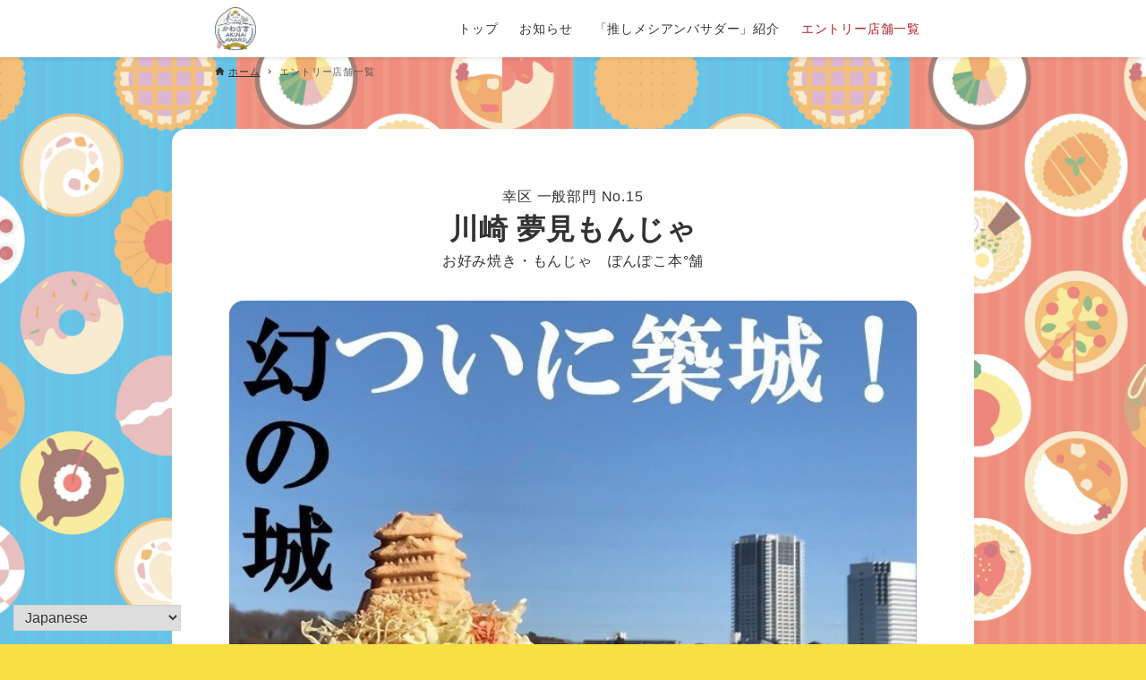

--- FILE ---
content_type: text/html; charset=utf-8
request_url: https://www.google.com/maps/d/embed?mid=1PZevYNTpYxxgmkibB4SRnemEUXx_S5g&ehbc=2E312F&noprof=1
body_size: 65623
content:
<!DOCTYPE html><html itemscope itemtype="http://schema.org/WebSite"><head><script nonce="C4Yn-Czltji7_U3dsMhINw">window['ppConfig'] = {productName: '06194a8f37177242d55a18e38c5a91c6', deleteIsEnforced:  false , sealIsEnforced:  false , heartbeatRate:  0.5 , periodicReportingRateMillis:  60000.0 , disableAllReporting:  false };(function(){'use strict';function k(a){var b=0;return function(){return b<a.length?{done:!1,value:a[b++]}:{done:!0}}}function l(a){var b=typeof Symbol!="undefined"&&Symbol.iterator&&a[Symbol.iterator];if(b)return b.call(a);if(typeof a.length=="number")return{next:k(a)};throw Error(String(a)+" is not an iterable or ArrayLike");}var m=typeof Object.defineProperties=="function"?Object.defineProperty:function(a,b,c){if(a==Array.prototype||a==Object.prototype)return a;a[b]=c.value;return a};
function n(a){a=["object"==typeof globalThis&&globalThis,a,"object"==typeof window&&window,"object"==typeof self&&self,"object"==typeof global&&global];for(var b=0;b<a.length;++b){var c=a[b];if(c&&c.Math==Math)return c}throw Error("Cannot find global object");}var p=n(this);function q(a,b){if(b)a:{var c=p;a=a.split(".");for(var d=0;d<a.length-1;d++){var e=a[d];if(!(e in c))break a;c=c[e]}a=a[a.length-1];d=c[a];b=b(d);b!=d&&b!=null&&m(c,a,{configurable:!0,writable:!0,value:b})}}
q("Object.is",function(a){return a?a:function(b,c){return b===c?b!==0||1/b===1/c:b!==b&&c!==c}});q("Array.prototype.includes",function(a){return a?a:function(b,c){var d=this;d instanceof String&&(d=String(d));var e=d.length;c=c||0;for(c<0&&(c=Math.max(c+e,0));c<e;c++){var f=d[c];if(f===b||Object.is(f,b))return!0}return!1}});
q("String.prototype.includes",function(a){return a?a:function(b,c){if(this==null)throw new TypeError("The 'this' value for String.prototype.includes must not be null or undefined");if(b instanceof RegExp)throw new TypeError("First argument to String.prototype.includes must not be a regular expression");return this.indexOf(b,c||0)!==-1}});function r(a,b,c){a("https://csp.withgoogle.com/csp/proto/"+encodeURIComponent(b),JSON.stringify(c))}function t(){var a;if((a=window.ppConfig)==null?0:a.disableAllReporting)return function(){};var b,c,d,e;return(e=(b=window)==null?void 0:(c=b.navigator)==null?void 0:(d=c.sendBeacon)==null?void 0:d.bind(navigator))!=null?e:u}function u(a,b){var c=new XMLHttpRequest;c.open("POST",a);c.send(b)}
function v(){var a=(w=Object.prototype)==null?void 0:w.__lookupGetter__("__proto__"),b=x,c=y;return function(){var d=a.call(this),e,f,g,h;r(c,b,{type:"ACCESS_GET",origin:(f=window.location.origin)!=null?f:"unknown",report:{className:(g=d==null?void 0:(e=d.constructor)==null?void 0:e.name)!=null?g:"unknown",stackTrace:(h=Error().stack)!=null?h:"unknown"}});return d}}
function z(){var a=(A=Object.prototype)==null?void 0:A.__lookupSetter__("__proto__"),b=x,c=y;return function(d){d=a.call(this,d);var e,f,g,h;r(c,b,{type:"ACCESS_SET",origin:(f=window.location.origin)!=null?f:"unknown",report:{className:(g=d==null?void 0:(e=d.constructor)==null?void 0:e.name)!=null?g:"unknown",stackTrace:(h=Error().stack)!=null?h:"unknown"}});return d}}function B(a,b){C(a.productName,b);setInterval(function(){C(a.productName,b)},a.periodicReportingRateMillis)}
var D="constructor __defineGetter__ __defineSetter__ hasOwnProperty __lookupGetter__ __lookupSetter__ isPrototypeOf propertyIsEnumerable toString valueOf __proto__ toLocaleString x_ngfn_x".split(" "),E=D.concat,F=navigator.userAgent.match(/Firefox\/([0-9]+)\./),G=(!F||F.length<2?0:Number(F[1])<75)?["toSource"]:[],H;if(G instanceof Array)H=G;else{for(var I=l(G),J,K=[];!(J=I.next()).done;)K.push(J.value);H=K}var L=E.call(D,H),M=[];
function C(a,b){for(var c=[],d=l(Object.getOwnPropertyNames(Object.prototype)),e=d.next();!e.done;e=d.next())e=e.value,L.includes(e)||M.includes(e)||c.push(e);e=Object.prototype;d=[];for(var f=0;f<c.length;f++){var g=c[f];d[f]={name:g,descriptor:Object.getOwnPropertyDescriptor(Object.prototype,g),type:typeof e[g]}}if(d.length!==0){c=l(d);for(e=c.next();!e.done;e=c.next())M.push(e.value.name);var h;r(b,a,{type:"SEAL",origin:(h=window.location.origin)!=null?h:"unknown",report:{blockers:d}})}};var N=Math.random(),O=t(),P=window.ppConfig;P&&(P.disableAllReporting||P.deleteIsEnforced&&P.sealIsEnforced||N<P.heartbeatRate&&r(O,P.productName,{origin:window.location.origin,type:"HEARTBEAT"}));var y=t(),Q=window.ppConfig;if(Q)if(Q.deleteIsEnforced)delete Object.prototype.__proto__;else if(!Q.disableAllReporting){var x=Q.productName;try{var w,A;Object.defineProperty(Object.prototype,"__proto__",{enumerable:!1,get:v(),set:z()})}catch(a){}}
(function(){var a=t(),b=window.ppConfig;b&&(b.sealIsEnforced?Object.seal(Object.prototype):b.disableAllReporting||(document.readyState!=="loading"?B(b,a):document.addEventListener("DOMContentLoaded",function(){B(b,a)})))})();}).call(this);
</script><title itemprop="name">かわさき推しメシ2025店舗マップ - Google My Maps</title><meta name="robots" content="noindex,nofollow"/><meta http-equiv="X-UA-Compatible" content="IE=edge,chrome=1"><meta name="viewport" content="initial-scale=1.0,minimum-scale=1.0,maximum-scale=1.0,user-scalable=0,width=device-width"/><meta name="description" itemprop="description" content="かわさき推しメシ2025店舗マップ"/><meta itemprop="url" content="https://www.google.com/maps/d/viewer?mid=1PZevYNTpYxxgmkibB4SRnemEUXx_S5g"/><meta itemprop="image" content="https://www.google.com/maps/d/thumbnail?mid=1PZevYNTpYxxgmkibB4SRnemEUXx_S5g"/><meta property="og:type" content="website"/><meta property="og:title" content="かわさき推しメシ2025店舗マップ - Google My Maps"/><meta property="og:description" content="かわさき推しメシ2025店舗マップ"/><meta property="og:url" content="https://www.google.com/maps/d/viewer?mid=1PZevYNTpYxxgmkibB4SRnemEUXx_S5g"/><meta property="og:image" content="https://www.google.com/maps/d/thumbnail?mid=1PZevYNTpYxxgmkibB4SRnemEUXx_S5g"/><meta property="og:site_name" content="Google My Maps"/><meta name="twitter:card" content="summary_large_image"/><meta name="twitter:title" content="かわさき推しメシ2025店舗マップ - Google My Maps"/><meta name="twitter:description" content="かわさき推しメシ2025店舗マップ"/><meta name="twitter:image:src" content="https://www.google.com/maps/d/thumbnail?mid=1PZevYNTpYxxgmkibB4SRnemEUXx_S5g"/><link rel="stylesheet" id="gmeviewer-styles" href="https://www.gstatic.com/mapspro/_/ss/k=mapspro.gmeviewer.ZPef100W6CI.L.W.O/am=AAAE/d=0/rs=ABjfnFU-qGe8BTkBR_LzMLwzNczeEtSkkw" nonce="ExPWYKFka5NBUqci1sz_Lw"><link rel="stylesheet" href="https://fonts.googleapis.com/css?family=Roboto:300,400,500,700" nonce="ExPWYKFka5NBUqci1sz_Lw"><link rel="shortcut icon" href="//www.gstatic.com/mapspro/images/favicon-001.ico"><link rel="canonical" href="https://www.google.com/mymaps/viewer?mid=1PZevYNTpYxxgmkibB4SRnemEUXx_S5g&amp;hl=en_US"></head><body jscontroller="O1VPAb" jsaction="click:cOuCgd;"><div class="c4YZDc HzV7m-b7CEbf SfQLQb-dIxMhd-bN97Pc-b3rLgd"><div class="jQhVs-haAclf"><div class="jQhVs-uMX1Ee-My5Dr-purZT-uDEFge"><div class="jQhVs-uMX1Ee-My5Dr-purZT-uDEFge-bN97Pc"><div class="jQhVs-uMX1Ee-My5Dr-purZT-uDEFge-Bz112c"></div><div class="jQhVs-uMX1Ee-My5Dr-purZT-uDEFge-fmcmS-haAclf"><div class="jQhVs-uMX1Ee-My5Dr-purZT-uDEFge-fmcmS">Open full screen to view more</div></div></div></div></div><div class="i4ewOd-haAclf"><div class="i4ewOd-UzWXSb" id="map-canvas"></div></div><div class="X3SwIb-haAclf NBDE7b-oxvKad"><div class="X3SwIb-i8xkGf"></div></div><div class="Te60Vd-ZMv3u dIxMhd-bN97Pc-b3rLgd"><div class="dIxMhd-bN97Pc-Tswv1b-Bz112c"></div><div class="dIxMhd-bN97Pc-b3rLgd-fmcmS">This map was created by a user. <a href="//support.google.com/mymaps/answer/3024454?hl=en&amp;amp;ref_topic=3188329" target="_blank">Learn how to create your own.</a></div><div class="dIxMhd-bN97Pc-b3rLgd-TvD9Pc" title="Close"></div></div><script nonce="C4Yn-Czltji7_U3dsMhINw">this.gbar_=this.gbar_||{};(function(_){var window=this;
try{
_.Fd=function(a,b,c){if(!a.j)if(c instanceof Array)for(var d of c)_.Fd(a,b,d);else{d=(0,_.y)(a.C,a,b);const e=a.v+c;a.v++;b.dataset.eqid=e;a.B[e]=d;b&&b.addEventListener?b.addEventListener(c,d,!1):b&&b.attachEvent?b.attachEvent("on"+c,d):a.o.log(Error("t`"+b))}};
}catch(e){_._DumpException(e)}
try{
var Gd=document.querySelector(".gb_J .gb_B"),Hd=document.querySelector("#gb.gb_ad");Gd&&!Hd&&_.Fd(_.od,Gd,"click");
}catch(e){_._DumpException(e)}
try{
_.qh=function(a){if(a.v)return a.v;for(const b in a.i)if(a.i[b].ka()&&a.i[b].B())return a.i[b];return null};_.rh=function(a,b){a.i[b.J()]=b};var sh=new class extends _.N{constructor(){var a=_.$c;super();this.B=a;this.v=null;this.o={};this.C={};this.i={};this.j=null}A(a){this.i[a]&&(_.qh(this)&&_.qh(this).J()==a||this.i[a].P(!0))}Ua(a){this.j=a;for(const b in this.i)this.i[b].ka()&&this.i[b].Ua(a)}oc(a){return a in this.i?this.i[a]:null}};_.rd("dd",sh);
}catch(e){_._DumpException(e)}
try{
_.Ji=function(a,b){return _.H(a,36,b)};
}catch(e){_._DumpException(e)}
try{
var Ki=document.querySelector(".gb_z .gb_B"),Li=document.querySelector("#gb.gb_ad");Ki&&!Li&&_.Fd(_.od,Ki,"click");
}catch(e){_._DumpException(e)}
})(this.gbar_);
// Google Inc.
</script><script nonce="C4Yn-Czltji7_U3dsMhINw">
  function _DumpException(e) {
    if (window.console) {
      window.console.error(e.stack);
    }
  }
  var _pageData = "[[1,null,null,null,null,null,null,null,null,null,\"at\",\"\",\"\",1768616459612,\"\",\"en_US\",false,[],\"https://www.google.com/maps/d/viewer?mid\\u003d1PZevYNTpYxxgmkibB4SRnemEUXx_S5g\",\"https://www.google.com/maps/d/embed?mid\\u003d1PZevYNTpYxxgmkibB4SRnemEUXx_S5g\\u0026ehbc\\u003d2E312F\",\"https://www.google.com/maps/d/edit?mid\\u003d1PZevYNTpYxxgmkibB4SRnemEUXx_S5g\",\"https://www.google.com/maps/d/thumbnail?mid\\u003d1PZevYNTpYxxgmkibB4SRnemEUXx_S5g\",null,null,true,\"https://www.google.com/maps/d/print?mid\\u003d1PZevYNTpYxxgmkibB4SRnemEUXx_S5g\",\"https://www.google.com/maps/d/pdf?mid\\u003d1PZevYNTpYxxgmkibB4SRnemEUXx_S5g\",\"https://www.google.com/maps/d/viewer?mid\\u003d1PZevYNTpYxxgmkibB4SRnemEUXx_S5g\",null,false,\"/maps/d\",\"maps/sharing\",\"//www.google.com/intl/en_US/help/terms_maps.html\",true,\"https://docs.google.com/picker\",null,false,null,[[[\"//www.gstatic.com/mapspro/images/google-my-maps-logo-regular-001.png\",143,25],[\"//www.gstatic.com/mapspro/images/google-my-maps-logo-regular-2x-001.png\",286,50]],[[\"//www.gstatic.com/mapspro/images/google-my-maps-logo-small-001.png\",113,20],[\"//www.gstatic.com/mapspro/images/google-my-maps-logo-small-2x-001.png\",226,40]]],1,\"https://www.gstatic.com/mapspro/_/js/k\\u003dmapspro.gmeviewer.en_US.knJKv4m5-eY.O/am\\u003dAAAE/d\\u003d0/rs\\u003dABjfnFWJ7eYXBrZ1WlLyBY6MwF9-imcrgg/m\\u003dgmeviewer_base\",null,null,true,null,\"US\",null,null,null,null,null,null,true],[\"mf.map\",\"1PZevYNTpYxxgmkibB4SRnemEUXx_S5g\",\"かわさき推しメシ2025店舗マップ\",null,[139.4664227,35.6333102,139.7542248,35.5070249],[139.4664227,35.6333102,139.7542248,35.5070249],[[null,\"rnBxLkf0I-o\",\"スイーツ部門\",\"\",[[[\"https://mt.googleapis.com/vt/icon/name\\u003dicons/onion/SHARED-mymaps-container-bg_4x.png,icons/onion/SHARED-mymaps-container_4x.png,icons/onion/1762-cake-birthday_4x.png\\u0026highlight\\u003dff000000,01579B\\u0026scale\\u003d2.0\"],null,2,null,null,null,[[[],null,1,1,[[null,[35.5274454,139.7359937]],\"0\",null,\"rnBxLkf0I-o\",[35.5274454,139.7359937],[0,0],\"57DFAB63E3000001\"],[[\"パティスリーぷてぃ・らぱん\"]]],[[],null,1,1,[[null,[35.5295415,139.7316681]],\"0\",null,\"rnBxLkf0I-o\",[35.5295415,139.7316681],[0,0],\"57DFAB63E3000002\"],[[\"ボナール洋菓子店\"]]],[[],null,1,1,[[null,[35.5265663,139.693489]],\"0\",null,\"rnBxLkf0I-o\",[35.5265663,139.693489],[0,0],\"57DFAB63E3000003\"],[[\"IBIS\"]]],[[],null,1,1,[[null,[35.612637,139.6090328]],\"0\",null,\"rnBxLkf0I-o\",[35.612637,139.6090328],[0,0],\"57DFAB63E3000004\"],[[\"泉屋東京店多摩川工場\"]]],[[],null,1,1,[[null,[35.5816425,139.5078038]],\"0\",null,\"rnBxLkf0I-o\",[35.5816425,139.5078038],[0,0],\"57DFAB63E3000005\"],[[\"イルフェジュール\"]]],[[],null,1,1,[[null,[35.602844999999995,139.55226969999998]],\"0\",null,\"rnBxLkf0I-o\",[35.602844999999995,139.55226969999998],[0,0],\"57DFAB63E3000006\"],[[\"パティスリーノコノコ\"]]],[[],null,1,1,[[null,[35.5858357,139.6304116]],\"0\",null,\"rnBxLkf0I-o\",[35.5858357,139.6304116],[0,0],\"57DFAB63E3000007\"],[[\"ブルーベガ\"]]],[[],null,1,1,[[null,[35.5347466,139.7305986]],\"0\",null,\"rnBxLkf0I-o\",[35.5347466,139.7305986],[0,0],\"57DFAB63E3000008\"],[[\"川崎大師 山門前 喫茶住𠮷\"]]],[[],null,1,1,[[null,[35.601085,139.6150783]],\"0\",null,\"rnBxLkf0I-o\",[35.601085,139.6150783],[0,0],\"57DFAB63E3000009\"],[[\"和菓子処みよしの\"]]],[[],null,1,1,[[null,[35.5070249,139.69998930000003]],\"0\",null,\"rnBxLkf0I-o\",[35.5070249,139.69998930000003],[0,0],\"57DFAB63E300000A\"],[[\"菓子工房おおはら\"]]],[[],null,1,1,[[null,[35.5900057,139.4986164]],\"0\",null,\"rnBxLkf0I-o\",[35.5900057,139.4986164],[0,0],\"57DFAB63E300000B\"],[[\"FLOW \"]]],[[],null,1,1,[[null,[35.5904684,139.5493608]],\"0\",null,\"rnBxLkf0I-o\",[35.5904684,139.5493608],[0,0],\"57DFAB63E300000C\"],[[\"N-LABO \"]]],[[],null,1,1,[[null,[35.616112,139.56583039999998]],\"0\",null,\"rnBxLkf0I-o\",[35.616112,139.56583039999998],[0,0],\"57DFAB63E300000D\"],[[\"有限会社みよしの製菓\"]]],[[],null,1,1,[[null,[35.5875232,139.63008660000003]],\"0\",null,\"rnBxLkf0I-o\",[35.5875232,139.63008660000003],[0,0],\"57DFAB63E300000E\"],[[\"TALUTO DOT COFFEE\"]]],[[],null,1,1,[[null,[35.599072199999995,139.61101019999998]],\"0\",null,\"rnBxLkf0I-o\",[35.599072199999995,139.61101019999998],[0,0],\"57DFAB63E300000F\"],[[\"横浜クレープサンドウィッチクレッチＪＲ武蔵溝ノ口駅店\"]]],[[],null,1,1,[[null,[35.5945712,139.6041539]],\"0\",null,\"rnBxLkf0I-o\",[35.5945712,139.6041539],[0,0],\"57DFAB63E3000010\"],[[\"ラ　パティスリーセリ\"]]],[[],null,1,1,[[null,[35.579462299999996,139.5719317]],\"0\",null,\"rnBxLkf0I-o\",[35.579462299999996,139.5719317],[0,0],\"57DFAB63E3000011\"],[[\"Bar蔦の花\"]]],[[],null,1,1,[[null,[35.6032291,139.6154168]],\"0\",null,\"rnBxLkf0I-o\",[35.6032291,139.6154168],[0,0],\"57DFAB63E3000012\"],[[\"みはら屋\"]]],[[],null,1,1,[[null,[35.6065222,139.6198913]],\"0\",null,\"rnBxLkf0I-o\",[35.6065222,139.6198913],[0,0],\"57DFAB63E3000013\"],[[\"黒猫豆花\"]]],[[],null,1,1,[[null,[35.6009552,139.614824]],\"0\",null,\"rnBxLkf0I-o\",[35.6009552,139.614824],[0,0],\"57DFAB63E3000014\"],[[\"TETO-TEO\"]]],[[],null,1,1,[[null,[35.617726000000005,139.5640684]],\"0\",null,\"rnBxLkf0I-o\",[35.617726000000005,139.5640684],[0,0],\"57DFAB63E3000015\"],[[\"マイケルクラヴィス\"]]],[[],null,1,1,[[null,[35.5730102,139.5717532]],\"0\",null,\"rnBxLkf0I-o\",[35.5730102,139.5717532],[0,0],\"57DFAB63E3000016\"],[[\"はたけベーカリー\"]]],[[],null,1,1,[[null,[35.5973539,139.6196592]],\"0\",null,\"rnBxLkf0I-o\",[35.5973539,139.6196592],[0,0],\"57DFAB63E3000017\"],[[\"Howzit\"]]],[[],null,1,1,[[null,[35.5282541,139.6979844]],\"0\",null,\"rnBxLkf0I-o\",[35.5282541,139.6979844],[0,0],\"57DFAB63E3000018\"],[[\"白熊堂\"]]],[[],null,1,1,[[null,[35.5990454,139.61311569999998]],\"0\",null,\"rnBxLkf0I-o\",[35.5990454,139.61311569999998],[0,0],\"57DFAB63E3000019\"],[[\"なんぺいの木\"]]]]]],null,null,true,null,null,null,null,[[\"rnBxLkf0I-o\",1,null,null,null,\"https://www.google.com/maps/d/kml?mid\\u003d1PZevYNTpYxxgmkibB4SRnemEUXx_S5g\\u0026resourcekey\\u0026lid\\u003drnBxLkf0I-o\",null,null,null,null,null,2,null,[[[\"57DFAB63E3000001\",[[[35.5274454,139.7359937]]],null,null,0,[[\"店舗名\",[\"パティスリーぷてぃ・らぱん\"],1],null,null,[[\"エントリーNO.\",[null,null,2],3],[\"カテゴリー\",[\"スイーツ部門\"],1],[\"推しメシ紹介ページ\",[\"https://kawasaki-akinai.com/entry/?no\\u003d2\"],1],[\"店舗ホームページ等\",[\"http://petite-lapin.com\"],1],[\"営業時間\",[\"8:00〜19:00\"],1],[\"定休日\",[\"月曜日➕月2回\"],1],[\"アクセス\",[\"川崎市バス四谷上町バス停下車徒歩８分\"],1],[\"店舗住所\",[\"神奈川県川崎市川崎区四谷上町23-4\"],1],[\"電話番号\",[\"044-200-4077\"],1],[\"メニュー\",[\"モンブラン\"],1],[\"価格\",[\"580円（税込）\"],1],[\"推しポイント！\",[\"アーモンドクリームのタルトに\\n渋皮マロンを忍ばせた口溶けの良いマロンクリームです\"],1],[\"お店の自己紹介\",[\"住宅街にポツンとある小さなケーキ屋さん\\n手作りの焼き菓子、プチガトー\\nお誕生日や記念日など、オーダーメイドケーキも好評です\"],1]]],[1,[\"パティスリーぷてぃ・らぱん\"]],0],[\"57DFAB63E3000002\",[[[35.5295415,139.7316681]]],null,null,0,[[\"店舗名\",[\"ボナール洋菓子店\"],1],null,null,[[\"エントリーNO.\",[null,null,9],3],[\"カテゴリー\",[\"スイーツ部門\"],1],[\"推しメシ紹介ページ\",[\"https://kawasaki-akinai.com/entry/?no\\u003d9\"],1],[\"店舗ホームページ等\",[\"https://bonall.com\"],1],[\"営業時間\",[\"9:30 - 19:00\"],1],[\"定休日\",[\"毎週火・木曜日\"],1],[\"アクセス\",[\"京浜急行線 東門前駅から徒歩10分\"],1],[\"店舗住所\",[\"神奈川県川崎市川崎区台町7-8\"],1],[\"電話番号\",[\"044-299-0220\"],1],[\"メニュー\",[\"たぬき\"],1],[\"価格\",[\"440円（税込）\"],1],[\"推しポイント！\",[\"50年以上前から日本全国に存在するタヌキの形をしたレトロケーキ。\\nお店ごとに特徴はありますが、その多くがバタークリーム、スポンジ、コーティングチョコレートで作られています。\\nボナールはあんずジャムが中に入っており、酸味と甘みのバランスが取れた構成です。\\n耳はローストしたアーモンドスライス、白目と黒目があるのが特徴です。\"],1],[\"お店の自己紹介\",[\"1970年、創業。地域住民から親しまれる地元の洋菓子店として愛され55年目。ケーキや焼菓子等にイラストや写真、メッセージはいかがでしょうか。家族の節目の際、思い出に残るようなケーキをお届けします。\\n\"],1]]],[1,[\"ボナール洋菓子店\"]],1],[\"57DFAB63E3000003\",[[[35.5265663,139.693489]]],null,null,0,[[\"店舗名\",[\"IBIS\"],1],null,null,[[\"エントリーNO.\",[null,null,10],3],[\"カテゴリー\",[\"スイーツ部門\"],1],[\"推しメシ紹介ページ\",[\"https://kawasaki-akinai.com/entry/?no\\u003d10\"],1],[\"営業時間\",[\"11:00-20:00(月曜11:00-17:00、金土11:00-21:00)\"],1],[\"定休日\",[\"なし\"],1],[\"アクセス\",[\"JR川崎駅徒歩9分\"],1],[\"店舗住所\",[\"神奈川県川崎市川崎区日進町3-4 unicoビル1F\"],1],[\"電話番号\",[\"044-400-1299\"],1],[\"メニュー\",[\"キャラメルナッツのバスクチーズケーキ\"],1],[\"価格\",[\"700円（税込）\"],1],[\"推しポイント！\",[\"当店1番人気のバスクチーズケーキをアレンジしたキャラメルナッツ味です。表面に真っ黒の焼き目がついているのが大きな特徴で、カラメルのようなほろ苦さと香ばしさが感じられます。IBISのバスクチーズケーキは生クリームたっぷり使用して濃厚でクリームチーズのまろやかさもしっかりとクセになる味わい。毎日、店内で焼き上げており全て手作り。\"],1],[\"お店の自己紹介\",[\"川崎駅から徒歩約9分の場所に位置するカフェ「IBIS」。無骨な雰囲気の外観がお洒落で、創造的複合拠点としてコンセプトを掲げている「unico」の1Fに。 「IBIS」はコウノトリのように幸せな空間をお届けするという意味が込められていて、実際に店内は居心地がいい空間。 店内にはカウンター席とテーブル席があるので、一人で過ごすにも友達や家族と過ごすにも最適。いろんな用途が一つのカフェでまかなる。\"],1]]],[1,[\"IBIS\"]],2],[\"57DFAB63E3000004\",[[[35.612637,139.6090328]]],null,null,0,[[\"店舗名\",[\"泉屋東京店多摩川工場\"],1],null,null,[[\"エントリーNO.\",[null,null,14],3],[\"カテゴリー\",[\"スイーツ部門\"],1],[\"推しメシ紹介ページ\",[\"https://kawasaki-akinai.com/entry/?no\\u003d14\"],1],[\"店舗ホームページ等\",[\"http://www.izumiya-tokyoten.co.jp\"],1],[\"営業時間\",[\"9：30～17：00\"],1],[\"定休日\",[\"土・日・祝日\"],1],[\"アクセス\",[\"東急田園都市線二子新地駅下車徒歩25分\"],1],[\"店舗住所\",[\"神奈川県川崎市高津区久地2-6-20\"],1],[\"電話番号\",[\"044-833-4218\"],1],[\"メニュー\",[\"ヒカリノイズミ　C-BOX-EN\"],1],[\"価格\",[\"1,998円（税込）\"],1],[\"推しポイント！\",[\"日本には観光都市が多く存在します。京都に鎌倉、北海道に沖縄その観光地には必ず銘菓が存在します。川崎市が「かわさき観光③振興プラン」を策定してから約20年。日本屈指の産業都市・川崎市は「工場夜景」という強力な観光遡源を得て、観光地というもう一つの顔を持つ事が出来ました。この工場夜景という観光資源をもっと多くの人々が慣れ知って頂く銘菓があってもいいはず。ヒカリノイズミは、こんな一言から誕生致しました。\"],1],[\"お店の自己紹介\",[\"日本で初めてクッキーを販売した泉屋。創業者が子供たちの為に栄養価の高い真心を込めた手作りクッキーを作ろうと思い立ったのが全ての始まりです。\\n私達はその想いを引き継ぎ、今でも手作りの部分を大切にしながら家族の団らんにそっと寄り添うクッキーを作り続けていきます。\"],1]]],[1,[\"泉屋東京店多摩川工場\"]],3],[\"57DFAB63E3000005\",[[[35.5816425,139.5078038]]],null,null,0,[[\"店舗名\",[\"イルフェジュール\"],1],null,null,[[\"エントリーNO.\",[null,null,20],3],[\"カテゴリー\",[\"スイーツ部門\"],1],[\"推しメシ紹介ページ\",[\"https://kawasaki-akinai.com/entry/?no\\u003d20\"],1],[\"店舗ホームページ等\",[\"https://www.ilfaitjour.com\"],1],[\"営業時間\",[\"１０：００〜１８：００\"],1],[\"定休日\",[\"毎週月曜日（祭日は営業）\"],1],[\"アクセス\",[\"小田急線柿生駅南口下車、バス7分花島下車1分\"],1],[\"店舗住所\",[\"神奈川県川崎市麻生区下麻生2-5-20\"],1],[\"電話番号\",[\"044-987-3120\"],1],[\"メニュー\",[\"蒸ショコラ\"],1],[\"価格\",[\"324円（税込）\"],1],[\"推しポイント！\",[\"美味しいクラッシックショコラをシェフが拘って作り出し、大ヒットしました。\\n某大手企業に類似品を造られそうになり、特許を申請し、特許取得しました。\\n冷やしても、温めても、常温でも楽しめる「蒸ショコラ」個包装で、賞味期限が\\n製造から９０日と長く進物にぴったりです。\"],1],[\"お店の自己紹介\",[\"フランス菓子を中心にフランス料理などの最新の技術も使いながら、アイスクリーム、ソフトクリーム、チョコレート、生菓子、焼き菓子を\\n作る、トータルパティスリーです。シェフは、川崎マイスターの宍戸哉夫です。\"],1]]],[1,[\"イルフェジュール\"]],4],[\"57DFAB63E3000006\",[[[35.602844999999995,139.55226969999998]]],null,null,0,[[\"店舗名\",[\"パティスリーノコノコ\"],1],null,null,[[\"エントリーNO.\",[null,null,25],3],[\"カテゴリー\",[\"スイーツ部門\"],1],[\"推しメシ紹介ページ\",[\"https://kawasaki-akinai.com/entry/?no\\u003d25\"],1],[\"店舗ホームページ等\",[\"https://www.noconoco2005.com\"],1],[\"営業時間\",[\"10時から20時(日曜日は10時から16時）\"],1],[\"定休日\",[\"毎週水曜日\"],1],[\"アクセス\",[\"向ヶ丘遊園駅からバスで15分\"],1],[\"店舗住所\",[\"川崎市宮前区菅生2-23-1\"],1],[\"電話番号\",[\"044-789-8668\"],1],[\"メニュー\",[\"川崎　檸檬ケーキ\"],1],[\"価格\",[\"290円（税込）\"],1],[\"推しポイント！\",[\"15年前位に、日本中に沢山あるレモンケーキの中で、個性があり、一番美味しいと思って頂けるレモンケーキを目指して開発した、自慢の推しレモンケーキです。\\n百貨店催事で販売したこともございますが、試食後のお客様の驚きの反応がとても嬉しかった思い出がございます。\\n小麦粉ではなく米粉を使用しております。食感を残した国産レモンのピール感も楽しい、しっとりとしたレモンケーキをお試し下さい。\"],1],[\"お店の自己紹介\",[\"「真面目にコツコツと」をモットーにお客様に喜んで頂けるケーキ作りを心がけています。\\n「また食べたい」と思って頂けるケーキを皆様にお届けするため試作開発を繰り返しています。\\nノコノコはアットホームなケーキ屋です。どうぞお気軽にお立ち寄りください。\"],1]]],[1,[\"パティスリーノコノコ\"]],5],[\"57DFAB63E3000007\",[[[35.5858357,139.6304116]]],null,null,0,[[\"店舗名\",[\"ブルーベガ\"],1],null,null,[[\"エントリーNO.\",[null,null,26],3],[\"カテゴリー\",[\"スイーツ部門\"],1],[\"推しメシ紹介ページ\",[\"https://kawasaki-akinai.com/entry/?no\\u003d26\"],1],[\"店舗ホームページ等\",[\"https://koori.hp.peraichi.com/\"],1],[\"営業時間\",[\"平日10:00〜18:00.土日祝日9:00〜18:00.\"],1],[\"定休日\",[\"月曜日。\"],1],[\"アクセス\",[\"南武線武蔵新城駅徒歩3分\"],1],[\"店舗住所\",[\"神奈川県川崎市中原区新城3-7-4山田ビル2F\"],1],[\"電話番号\",[\"080-3520-4495\"],1],[\"メニュー\",[\"濃厚チョコバナナ\"],1],[\"価格\",[\"1,600円（税込）\"],1],[\"推しポイント！\",[\"かき氷を看板メニューとしている当店の中でも、特におすすめなのが「濃厚チョコバナナ」です。\\nかき氷と出会って以来、フルーツとの組み合わせを楽しみにしている人が多いことを知りました。\\n実はこれまでほとんどフルーツを食べてこなかったのですが、唯一食べられるのがバナナでした。\\nそして年齢を重ねて健康を意識するようになり、フルーツの大切さに気付かせてくれたのは、ほかでもない「かき氷」だったのです。\\n\"],1],[\"お店の自己紹介\",[\"アメリカ人が古民家に住んだら。というのをコンセプトにした内装にしています。\\nクッションや照明などのチョイスは、和に寄せ過ぎずに可愛い感じの物で構成されています。\\n2階に上がらないと見えない店内は、まさに隠れ家という印象を受けるはずです。\"],1]]],[1,[\"ブルーベガ\"]],6],[\"57DFAB63E3000008\",[[[35.5347466,139.7305986]]],null,null,0,[[\"店舗名\",[\"川崎大師 山門前 喫茶住𠮷\"],1],null,null,[[\"エントリーNO.\",[null,null,33],3],[\"カテゴリー\",[\"スイーツ部門\"],1],[\"推しメシ紹介ページ\",[\"https://kawasaki-akinai.com/entry/?no\\u003d33\"],1],[\"店舗ホームページ等\",[\"https://www.kuzumochi.com\"],1],[\"営業時間\",[\"9:00～16:45（ラストオーダー16:30）\"],1],[\"定休日\",[\"不定休\"],1],[\"アクセス\",[\"京急大師線川崎大師駅から徒歩８分\"],1],[\"店舗住所\",[\"神奈川県川崎市川崎区大師町4-47\"],1],[\"電話番号\",[\"044-288-4437\"],1],[\"メニュー\",[\"喫茶　久寿餅\"],1],[\"価格\",[\"500円（税込）\"],1],[\"推しポイント！\",[\"久寿餅は良質の小麦澱粉を自然豊かな湧き水で発酵させ、添加物は使用せず、昔ながらの製法でつくりあげております。もっちりとした食感に繊細な味わい。香ばしいきな粉と自社製の黒みつを絡めると、絶妙なうまみと風味が口いっぱいに広がります。いつでも出来立ての味をお楽しみ頂けますので、ご参拝の際には是非お立ち寄りください。お土産は１人前～のご用意がございます。\"],1],[\"お店の自己紹介\",[\"創業大正6年川崎大師山門前にお店を構え108年目を迎えることができました。お正月には約300万人が参拝に訪れる川崎大師のお土産とし皆様に愛され続ける久寿餅は川崎名産品にも認定される住𠮷の看板商品です。幸せを呼ぶ黄色い包みにお客様への感謝の気持ちを込めて先代から受け継いだ『まっすぐなものをつくる』の社訓を大切に１つ１つ丁寧にお作りしております。川崎大師にご参拝の際には是非お立ち寄り下さいませ。\\n\\n\"],1]]],[1,[\"川崎大師 山門前 喫茶住𠮷\"]],7],[\"57DFAB63E3000009\",[[[35.601085,139.6150783]]],null,null,0,[[\"店舗名\",[\"和菓子処みよしの\"],1],null,null,[[\"エントリーNO.\",[null,null,35],3],[\"カテゴリー\",[\"スイーツ部門\"],1],[\"推しメシ紹介ページ\",[\"https://kawasaki-akinai.com/entry/?no\\u003d35\"],1],[\"営業時間\",[\"10：00～17：30\"],1],[\"定休日\",[\"無\"],1],[\"アクセス\",[\"東急田園都市線溝の口駅・高津駅から徒歩７分\"],1],[\"店舗住所\",[\"神奈川県川崎市高津区溝口1-18-1\"],1],[\"電話番号\",[\"044-833-3057\"],1],[\"メニュー\",[\"かりんとまんじゅう\"],1],[\"価格\",[\"140円（税込）\"],1],[\"推しポイント！\",[\"おいしさの秘密は自然の恵みを生かした黒糖の風味です。\\nミネラルたっぷりの沖縄波照間産黒糖を\\n数時間丁寧に煮詰め、焦げ蜜にすることで黒糖本来の味わいを引き出しました。他にも北海道十勝小豆、\\n甜菜糖、熊本産小麦など素材を吟味し食感と味わいを探求した一品です。　\"],1],[\"お店の自己紹介\",[\"昭和２３年創業から７５年続く和菓子屋です。\\nからだに優しく安心な素材を厳選し、製造販売しています。\\n「８のつく日はだんごの日」毎月３回、日頃の\\n感謝の気持ちを込めて、串団子をお値引き価格で提供しています。\\n\\n日本の四季と共に入れ替わる心温まる和菓子を\\n一年を通してお楽しみいただけると幸いです。\\n皆様のご来店お待ちしております。\"],1]]],[1,[\"和菓子処みよしの\"]],8],[\"57DFAB63E300000A\",[[[35.5070249,139.69998930000003]]],null,null,0,[[\"店舗名\",[\"菓子工房おおはら\"],1],null,null,[[\"エントリーNO.\",[null,null,45],3],[\"カテゴリー\",[\"スイーツ部門\"],1],[\"推しメシ紹介ページ\",[\"https://kawasaki-akinai.com/entry/?no\\u003d45\"],1],[\"店舗ホームページ等\",[\"https://www.mameya-ohhara.com/\"],1],[\"営業時間\",[\"９時～１７時\"],1],[\"定休日\",[\"毎週月曜日、日曜祝日\"],1],[\"アクセス\",[\"臨港バス　京町循環線　浅田３丁目下車　５分\"],1],[\"店舗住所\",[\"神奈川県川崎市川崎区浅田3丁目11-5\"],1],[\"電話番号\",[\"044-355-7856\"],1],[\"メニュー\",[\"カレーカシュー（９０ｇ）\"],1],[\"価格\",[\"310円（税込）\"],1],[\"推しポイント！\",[\"様々なカシューナッツ商品を手掛けるきっかけとなった商品。\\n単なる『カレー味』ではなく和風に仕上げた味付けは　様々な副原材料を\\n使用した奥深い味わいの商品に仕上げています。\\n\"],1],[\"お店の自己紹介\",[\"創業９０余年の豆菓子製造メーカーのアンテナショップとして開店\\n豆菓子はもとより工房内で製造される和洋菓子は地元の方に喜ばれています。\\n豆菓子はJFS－B認証の工場（川崎区区大川町）で製造され全国の有名店のPB商品として納品しております。\\nまた、菓子工房おおはらでは令和６年に『五つ星店舗』として川崎市食品衛生協会から認定され、\\n工場と共に食の安心安全に取組んでおります。\"],1]]],[1,[\"菓子工房おおはら\"]],9],[\"57DFAB63E300000B\",[[[35.5900057,139.4986164]]],null,null,0,[[\"店舗名\",[\"FLOW \"],1],null,null,[[\"エントリーNO.\",[null,null,56],3],[\"カテゴリー\",[\"スイーツ部門\"],1],[\"推しメシ紹介ページ\",[\"https://kawasaki-akinai.com/entry/?no\\u003d56\"],1],[\"営業時間\",[\"10:00～19:00（日曜のみ10:00～17:00）（閉店の30分前最終入店）\"],1],[\"定休日\",[\"毎週水曜日、祝日\"],1],[\"アクセス\",[\"小田急線柿生駅徒歩2分\"],1],[\"店舗住所\",[\"神奈川県川崎市麻生区上麻生5-38-7東和サープラス105-2\"],1],[\"電話番号\",[\"044-299-8444\"],1],[\"メニュー\",[\"パフェ\"],1],[\"価格\",[\"800円（税込）\"],1],[\"推しポイント！\",[\"2周年記念の期間限定始めたパフェですが、応援の声を多くいただいたため、定番商品とすることを決めました。よくある生クリームたっぷりのパフェではなく、さらっと食べていただけるような、大人っぽいパフェとなっております。紅茶ゼリーにミルクのジェラートを合わせております。\"],1],[\"お店の自己紹介\",[\"イタリアの有名なコーヒー豆、日本の軟水に合わせて作り上げられた紅茶等、軽食も用意し、こだわりの商品を提供しております。都市型カフェとは違い、テーブルでおしゃべりを楽しめるようなお店です。柿生駅すぐの場所にあるため、ひと息つくには最適です！\"],1]]],[1,[\"FLOW \"]],10],[\"57DFAB63E300000C\",[[[35.5904684,139.5493608]]],null,null,0,[[\"店舗名\",[\"N-LABO \"],1],null,null,[[\"エントリーNO.\",[null,null,62],3],[\"カテゴリー\",[\"スイーツ部門\"],1],[\"推しメシ紹介ページ\",[\"https://kawasaki-akinai.com/entry/?no\\u003d62\"],1],[\"店舗ホームページ等\",[\"https://www.instagram.com/n_labo2022/\"],1],[\"営業時間\",[\"7:00〜15:00(土曜日のみ6:00〜15:00)\"],1],[\"定休日\",[\"水曜日、日曜日\"],1],[\"アクセス\",[\"田園都市線 あざみ野駅 小田急バス向ヶ丘遊園行き 南水沢下車\"],1],[\"店舗住所\",[\"神奈川県川崎市宮前区水沢1-1-1 関連売場棟38番\"],1],[\"電話番号\",[\"044-863-6325\"],1],[\"メニュー\",[\"アサイーボウル\"],1],[\"価格\",[\"950円（税込）\"],1],[\"推しポイント！\",[\"今年の夏から始めた新商品。\\n5種類のベリーと季節のフルーツ、ヨーグルトなどをアサイーと一緒にブレンディングして濃厚な冷たいスムージー状に仕上げました。\\nアサイーはポリフェノールや食物繊維、鉄分、ビタミンEなどを含みスーパーフードとして健康志向の方に注目度が高いので美味しい健康的なスウィーツとしてお楽しみください。\"],1],[\"お店の自己紹介\",[\"川崎北部市場内、関連棟1FにあるN-LABOです。 カフェメニューを中心に朝7:00～営業しております。 人気のモーニングセット、ランチセットに加え季節ごとに変わるフラッペやスウィーツ類もお楽しみいただけます。 特にオーダーをいただいてから焼き上げる濃厚なフォンダンショコラはアツアツでトロトロの他にはない1品となっております。 北部市場は一般の方も入場出来ますのでご来場の際は是非ご賞味ください。\"],1]]],[1,[\"N-LABO \"]],11],[\"57DFAB63E300000D\",[[[35.616112,139.56583039999998]]],null,null,0,[[\"店舗名\",[\"有限会社みよしの製菓\"],1],null,null,[[\"エントリーNO.\",[null,null,64],3],[\"カテゴリー\",[\"スイーツ部門\"],1],[\"推しメシ紹介ページ\",[\"https://kawasaki-akinai.com/entry/?no\\u003d64\"],1],[\"営業時間\",[\"6:30〜18:30\"],1],[\"定休日\",[\"毎週水曜日\"],1],[\"アクセス\",[\"小田急線向ヶ丘遊園駅徒歩3分\"],1],[\"店舗住所\",[\"神奈川県川崎市多摩区登戸2701-1\"],1],[\"電話番号\",[\"044-922-5274\"],1],[\"メニュー\",[\"TAROの夢もなか\"],1],[\"価格\",[\"200円（税込）\"],1],[\"推しポイント！\",[\"岡本太郎美術館のお菓子として、累計150万個以上販売しております。岡本太郎氏の名言「芸術は爆発だ！」から生まれた、もなかの皮に唐辛子が入ったお菓子です。餡子は、小倉餡と胡麻餡の二種類あり、あんこの甘さの後にピリッと味がします。お茶請けにも合うので、幅広い層のお客様にご好評いただいております。\"],1],[\"お店の自己紹介\",[\"新潟県農家直送のもち米を使用した餅や和菓子を、無添加で毎朝製造しています。\"],1]]],[1,[\"有限会社みよしの製菓\"]],12],[\"57DFAB63E300000E\",[[[35.5875232,139.63008660000003]]],null,null,0,[[\"店舗名\",[\"TALUTO DOT COFFEE\"],1],null,null,[[\"エントリーNO.\",[null,null,68],3],[\"カテゴリー\",[\"スイーツ部門\"],1],[\"推しメシ紹介ページ\",[\"https://kawasaki-akinai.com/entry/?no\\u003d68\"],1],[\"店舗ホームページ等\",[\"https://talutodotcoffee.jp\"],1],[\"営業時間\",[\"11:30〜20:30\"],1],[\"定休日\",[\"毎週木曜日\"],1],[\"アクセス\",[\"南武線武蔵新城駅から徒歩1分\"],1],[\"店舗住所\",[\"神奈川県川崎市中原区上新城2-9-7吉岡ビル201\"],1],[\"電話番号\",[\"090-5779-4665\"],1],[\"メニュー\",[\"レモンタルト\"],1],[\"価格\",[\"580円（税込）\"],1],[\"推しポイント！\",[\"レモンタルトは、オープン当初から変わらず愛される看板メニュー。とろとろのレモンカードとザクザクのタルト生地が織りなす絶妙なバランスは、試作を重ねてたどり着いた誇りの一品です。花のように可愛らしい見た目も、心をほっと明るくしてくれます。\"],1],[\"お店の自己紹介\",[\"素材の良さを大切にし、果物やクリーム、ナッツなど厳選した味わいを活かしたタルトを提供しています。タルトごとに生地の配合を変え、食感と具材の一体感を追求。浅煎りのフルーティーなものから中深煎りのコク深いコーヒーまで揃え、タルトとのペアリングで特別なひとときをお届けします。\"],1]]],[1,[\"TALUTO DOT COFFEE\"]],13],[\"57DFAB63E300000F\",[[[35.599072199999995,139.61101019999998]]],null,null,0,[[\"店舗名\",[\"横浜クレープサンドウィッチクレッチＪＲ武蔵溝ノ口駅店\"],1],null,null,[[\"エントリーNO.\",[null,null,70],3],[\"カテゴリー\",[\"スイーツ部門\"],1],[\"推しメシ紹介ページ\",[\"https://kawasaki-akinai.com/entry/?no\\u003d70\"],1],[\"店舗ホームページ等\",[\"https://crech.yokohama\"],1],[\"営業時間\",[\"10:00-21:00（土日祝10:00-20:00）\"],1],[\"定休日\",[\"不定休\"],1],[\"アクセス\",[\"ＪＲ武蔵溝ノ口駅改札内\"],1],[\"店舗住所\",[\"神奈川県川崎市高津区溝口1-1-1 ＪＲ武蔵溝ノ口駅改札内\"],1],[\"電話番号\",[\"070-8558-4512\"],1],[\"メニュー\",[\"また食べたくなるバナナ\"],1],[\"価格\",[\"400円（税込）\"],1],[\"推しポイント！\",[\"糖度が高くもちっとした食感のエクアドル産「また食べたくなるバナナ」をトッピング、当店一番人気商品です\\n\\nバナナ自体が美味しいので甘さ控えめなクリームにしています\"],1],[\"お店の自己紹介\",[\"旬のフルーツ、クレープにのせて。 \\n全国各地のフレッシュな「旬のフルーツ」\\nその美味しさを引き立たせる「さっぱりクリーム」\\n「上質な小麦」によるしっとりクレープ\\nそれぞれの食感と絶妙なバランスをぜひお楽しみください\"],1]]],[1,[\"横浜クレープサンドウィッチクレッチＪＲ武蔵溝ノ口駅店\"]],14],[\"57DFAB63E3000010\",[[[35.5945712,139.6041539]]],null,null,0,[[\"店舗名\",[\"ラ　パティスリーセリ\"],1],null,null,[[\"エントリーNO.\",[null,null,76],3],[\"カテゴリー\",[\"スイーツ部門\"],1],[\"推しメシ紹介ページ\",[\"https://kawasaki-akinai.com/entry/?no\\u003d76\"],1],[\"営業時間\",[\"10:00~20:00\"],1],[\"定休日\",[\"毎週月曜日\"],1],[\"アクセス\",[\"田園都市線梶が谷駅徒歩2分\"],1],[\"店舗住所\",[\"川崎市高津区末長1-50-45\"],1],[\"電話番号\",[\"044-767-6820\"],1],[\"メニュー\",[\"魂のシュークリーム\"],1],[\"価格\",[\"432円（税込）\"],1],[\"推しポイント！\",[\"お店オープン以来常にNo.1をキープのジャンボクッキーシュークリーム！\\nパティシエが毎日魂を込めてカスタードクリームを炊いてるのでこの名前。平日で100個前後、多い日には200個程売れることも。一個辺り150~200gの重量！！カスタードクリーム20kgくらい使う事はザラで頑張って作らせてもらってます。\\nアーモンドの香ばしさと濃厚カスタードの相性が抜群です！！\"],1],[\"お店の自己紹介\",[\"梶が谷駅徒歩2分の所に位置し、お店に入ると大きなくまさんの「だいごろう」と「こじろう」が迎えてくれます。\\n店内には生菓子20~25種、焼菓子20~25種もの商品がありショーケースに並ぶケーキには、酒·リキュール·着色料·マーガリン未使用なので、お子様からお年寄り、妊婦さんや授乳中の方でも安心して召し上がれます。また自動ドア完備のバリアフリーなのでベビーカーや車椅子の方も入りやすくなっております。\"],1]]],[1,[\"ラ　パティスリーセリ\"]],15],[\"57DFAB63E3000011\",[[[35.579462299999996,139.5719317]]],null,null,0,[[\"店舗名\",[\"Bar蔦の花\"],1],null,null,[[\"エントリーNO.\",[null,null,79],3],[\"カテゴリー\",[\"スイーツ部門\"],1],[\"推しメシ紹介ページ\",[\"https://kawasaki-akinai.com/entry/?no\\u003d79\"],1],[\"店舗ホームページ等\",[\"https://maps.app.goo.gl/uxsKVrfbMKdfAqD46\"],1],[\"営業時間\",[\"15時00分〜24時00分\"],1],[\"定休日\",[\"毎週月曜日\"],1],[\"アクセス\",[\"田園都市線鷺沼駅北口より徒歩２分\"],1],[\"店舗住所\",[\"神奈川県川崎市宮前区鷺沼3-3-4COLLINE鷺沼B1\"],1],[\"電話番号\",[\"044-400-1530\"],1],[\"メニュー\",[\"自家製バナナパウンドケーキ\"],1],[\"価格\",[\"500円（税込）\"],1],[\"推しポイント！\",[\"食後に来店される方が多いので、みんなが食べられるデザートを作ろうと思いました。合うお酒もご用意しております。\"],1],[\"お店の自己紹介\",[\"ウイスキーとカクテルのお店です。\\n15時00分から営業しておりますので、気軽にお立ち寄りください。\"],1]]],[1,[\"Bar蔦の花\"]],16],[\"57DFAB63E3000012\",[[[35.6032291,139.6154168]]],null,null,0,[[\"店舗名\",[\"みはら屋\"],1],null,null,[[\"エントリーNO.\",[null,null,97],3],[\"カテゴリー\",[\"スイーツ部門\"],1],[\"推しメシ紹介ページ\",[\"https://kawasaki-akinai.com/entry/?no\\u003d97\"],1],[\"店舗ホームページ等\",[\"https://x.gd/XXOv3\"],1],[\"営業時間\",[\"11:00〜14:30 16:30〜22:30\"],1],[\"定休日\",[\"毎週日曜日\"],1],[\"アクセス\",[\"田園都市線高津駅から徒歩1分\"],1],[\"店舗住所\",[\"神奈川県川崎市高津区溝口3-8-2みはら屋\"],1],[\"電話番号\",[\"044-543-8022\"],1],[\"メニュー\",[\"豆乳甘酒デザートスムージーマンゴー\"],1],[\"価格\",[\"400円（税込）\"],1],[\"推しポイント！\",[\"古来から親しまれてきた甘酒をベースにしたデザートスムージー。砂糖不使用で、発酵の力で生まれるブドウ糖が自然な甘さを出してくれます。砂糖じゃなく発酵由来のブドウ糖だから、頭がスッキリする感じが長続き。豆乳のまろやかさとマンゴーのフルーティな香りで飲みごたえも爽やか。シェイクのような喉越し。\\n天然エナジードリンク！飲む点滴！美味しく健康的に！\"],1],[\"お店の自己紹介\",[\"小さなお店ですが、アットホームな雰囲気の弁当屋です。\\n牛タンやハラミなど、お肉メインの弁当を中心に、酵素ドレッシングのサラダや豆乳甘酒スムージーもご用意しています。\\nガッツリ食べたいけど、健康にも気を使いたい！そんな方にぴったりなお弁当屋を目指しています。\"],1]]],[1,[\"みはら屋\"]],17],[\"57DFAB63E3000013\",[[[35.6065222,139.6198913]]],null,null,0,[[\"店舗名\",[\"黒猫豆花\"],1],null,null,[[\"エントリーNO.\",[null,null,99],3],[\"カテゴリー\",[\"スイーツ部門\"],1],[\"推しメシ紹介ページ\",[\"https://kawasaki-akinai.com/entry/?no\\u003d99\"],1],[\"店舗ホームページ等\",[\"https://kuroneko-douhua.com\"],1],[\"営業時間\",[\"10:00～21:00(ラストオーダー20:00)\"],1],[\"定休日\",[\"毎週水曜日\"],1],[\"アクセス\",[\"田園都市線二子新地駅から徒歩5分\"],1],[\"店舗住所\",[\"神奈川県川崎市高津区二子2-7-40フォーレスト多摩川102\"],1],[\"電話番号\",[\"044-455-4026\"],1],[\"メニュー\",[\"生姜冬瓜茶\"],1],[\"価格\",[\"550円（税込）\"],1],[\"推しポイント！\",[\"冬瓜茶は冬瓜と砂糖を煮込んで作られた台湾ではおなじみの伝統なドリンクです。\\nこの冬瓜茶に生姜を加えて冷たくても暖かくても美味しいドリンクに仕上げました。\\nお好みでナタデココのトッピングも可能です。\\n台湾ではおなじみの持ち歩きし易いカップでのご提供です。\"],1],[\"お店の自己紹介\",[\"会社員時代、台湾に6年滞在し趣味の食べ歩きで様々な場所へ赴きました。 そこで出会った美味しい台湾料理や温かくフレンドリーな現地の人々との交流を重ねすっかり台湾の虜に。 そんな台湾の魅力をもっともっとみなさんに知っていただきたくて2021年6月二子新地に黒猫豆花をオープンしました。 毎年6月に二子新地で台湾のグルメやワークショップを通じて台湾の文化を体験できる「黒猫台湾まつり」も開催しています。\"],1]]],[1,[\"黒猫豆花\"]],18],[\"57DFAB63E3000014\",[[[35.6009552,139.614824]]],null,null,0,[[\"店舗名\",[\"TETO-TEO\"],1],null,null,[[\"エントリーNO.\",[null,null,100],3],[\"カテゴリー\",[\"スイーツ部門\"],1],[\"推しメシ紹介ページ\",[\"https://kawasaki-akinai.com/entry/?no\\u003d100\"],1],[\"店舗ホームページ等\",[\"https://www.facebook.com/TETOTEOSTAFF/\"],1],[\"営業時間\",[\"11:00-18:00(週末のみディナー営業あり18:00-22:00)\"],1],[\"定休日\",[\"毎週水曜日\"],1],[\"アクセス\",[\"東急田園都市線・大井町線「溝の口」・JR南武線「武蔵溝ノ口」駅より徒歩4分\"],1],[\"店舗住所\",[\"神奈川県川崎市高津区溝口1丁目18-4プラウド溝の口1F\"],1],[\"電話番号\",[\"044-387-2579\"],1],[\"メニュー\",[\"うみたてたまごプリン\"],1],[\"価格\",[\"680円（税込）\"],1],[\"推しポイント！\",[\"当店のプリンに使用する卵は、麻生区の養鶏場 市川さんがつくる「黒川のうみたてたまご」を使用したMade in Localのプリン。たまご感をしっかりと味わえる甘さ控えめな濃厚なプリンに、お客様の目の前でキャラメルキャンディを炙り、パリパリになった香ばしい焦がしキャラメルと、スパイスラムがほんのり香るカラメルソースとフルール・ド・セルというお塩も添え、何通りもの味わいを楽しめるプリンです。\\n\"],1],[\"お店の自己紹介\",[\"【川崎・溝の口】Made in Local（地産）をコンセプトとし、ココロとカラダにやさしい食を提供するネイバーフッドカフェ「TETO-TEO」 生産者と共に、「手と手を」合わせが店名の由来。\"],1]]],[1,[\"TETO-TEO\"]],19],[\"57DFAB63E3000015\",[[[35.617726000000005,139.5640684]]],null,null,0,[[\"店舗名\",[\"マイケルクラヴィス\"],1],null,null,[[\"エントリーNO.\",[null,null,102],3],[\"カテゴリー\",[\"スイーツ部門\"],1],[\"推しメシ紹介ページ\",[\"https://kawasaki-akinai.com/entry/?no\\u003d102\"],1],[\"店舗ホームページ等\",[\"https://www.michaelclavis.com\"],1],[\"営業時間\",[\"7：30〜19：30\"],1],[\"定休日\",[\"なし\"],1],[\"アクセス\",[\"小田急線向ヶ丘遊園駅の北口から徒歩１分\"],1],[\"店舗住所\",[\"神奈川県川崎市多摩区登戸　2091\"],1],[\"電話番号\",[\"044-712-5771\"],1],[\"メニュー\",[\"１／１０００シフォンケーキ\"],1],[\"価格\",[\"350円（税込）\"],1],[\"推しポイント！\",[\"日本全国のシフォンケーキ屋を巡り、1000回を超える配合を経て、素材、製法、味わいにこだわり抜いた、『新食感』のシフォンケーキです。\\nその舌触りはまるでシルク、しっとりとした食感でありながら、口の中で消えるように溶けていきます。\\n甘さは上品で、繊細なバニラの香りが優しく広がります。小麦と卵の風味も感じられシンプルでありながらもその奥深さを感じられます。\"],1],[\"お店の自己紹介\",[\"・全国のシフォンケーキ店を巡り、1000回以上の配合で完成した、新食感のシフォンケーキ\\n・ 世界的ソムリエが厳選した、当店限定のお酒\\n・ 土に還る素材で作られたティーブランド、マイティーリーフのオーガニックティーパウチ20種類\\n・世界最古のオランダのコーヒーブランド「ダウエグバーツ」のブレンドコーヒー豆使用\\n一つ一つにこだわり抜いた品々をお楽しみください。\\n\"],1]]],[1,[\"マイケルクラヴィス\"]],20],[\"57DFAB63E3000016\",[[[35.5730102,139.5717532]]],null,null,0,[[\"店舗名\",[\"はたけベーカリー\"],1],null,null,[[\"エントリーNO.\",[null,null,103],3],[\"カテゴリー\",[\"スイーツ部門\"],1],[\"推しメシ紹介ページ\",[\"https://kawasaki-akinai.com/entry/?no\\u003d103\"],1],[\"店舗ホームページ等\",[\"https://hatakework.com\"],1],[\"営業時間\",[\"10:00〜16:00\"],1],[\"定休日\",[\"毎週日曜・月曜\"],1],[\"アクセス\",[\"田園都市線鷺沼駅から徒歩15分\"],1],[\"店舗住所\",[\"神奈川県川崎市宮前区有馬 9ー5ー15\"],1],[\"電話番号\",[\"044-948-8785\"],1],[\"メニュー\",[\"はたけの完熟いちご削り\"],1],[\"価格\",[\"850円（税込）\"],1],[\"推しポイント！\",[\"「いちご」と聞くと冬のイメージですが、実は真夏にはたけに植えています。\\n汗だくになりながら毎日水をやり大切に育てたいちごの味が最高に乗った状態で収穫するのが完熟いちごです。\\nその完熟いちごのみを使用して作るかき氷が「はたけの完熟いちご削り」です。\\n水やシロップは一切使用しないため、爽やかな酸味が練乳との相性抜群の一品です。\\nアイスのトッピングで夏はもちろん、オールシーズン楽しめる推しメシです！\"],1],[\"お店の自己紹介\",[\"さまざまな障害を抱える方々と明るく楽しく運営しているベーカリーです。\\n自社農園で育てた新鮮な農作物を加工してパンやお菓子・お弁当などを製造しています。\\n地域のイベント出店や出張販売なども行なっており、パン作り教室も開催しています。\\n冬のシーズンには生のイチゴをたっぷりと使ったパンやお菓子も登場し、今年は初めて小麦栽培にも挑戦します！\\nぜひ応援よろしくお願いします！\"],1]]],[1,[\"はたけベーカリー\"]],21],[\"57DFAB63E3000017\",[[[35.5973539,139.6196592]]],null,null,0,[[\"店舗名\",[\"Howzit\"],1],null,null,[[\"エントリーNO.\",[null,null,106],3],[\"カテゴリー\",[\"スイーツ部門\"],1],[\"推しメシ紹介ページ\",[\"https://kawasaki-akinai.com/entry/?no\\u003d106\"],1],[\"営業時間\",[\"11:00-17:00 (日曜のみ11:00-15:00)\"],1],[\"定休日\",[\"毎週月曜日\"],1],[\"アクセス\",[\"溝の口駅から徒歩13分\"],1],[\"店舗住所\",[\"神奈川県川崎市高津区久本3-10-2Howzit\"],1],[\"電話番号\",[\"080-2102-8414\"],1],[\"メニュー\",[\"ココナッツブレッド\"],1],[\"価格\",[\"320円（税込）\"],1],[\"推しポイント！\",[\"旅先で出会ったココナッツブレッドに感動し、Howzit特製として形にしました。\\nほんのり広がるココナッツの風味とスパイスの香りがクセになるパウンドケーキ。\\nホットドッグ専門店ながら、実は人気を集めるメニューです。\"],1],[\"お店の自己紹介\",[\"溝の口にあるテイクアウト専門のホットドッグスタンドHowzit(ハウゼ)です。\\n今回はスイーツ部門で、ココナッツブレッドをエントリーしました。\\nボリューミーなホットドッグが看板メニューですが、コーヒーやスイーツもご用意しています。\\nランチやお散歩の途中など、気軽に立ち寄れるお店です。\"],1]]],[1,[\"Howzit\"]],22],[\"57DFAB63E3000018\",[[[35.5282541,139.6979844]]],null,null,0,[[\"店舗名\",[\"白熊堂\"],1],null,null,[[\"エントリーNO.\",[null,null,113],3],[\"カテゴリー\",[\"スイーツ部門\"],1],[\"推しメシ紹介ページ\",[\"https://kawasaki-akinai.com/entry/?no\\u003d113\"],1],[\"店舗ホームページ等\",[\"https://www.instagram.com/shirokumado2021/\"],1],[\"営業時間\",[\"11:00〜20:00\"],1],[\"定休日\",[\"月一回不定休\"],1],[\"アクセス\",[\"JR川崎駅から徒歩5分、京急川崎駅から徒歩8分\"],1],[\"店舗住所\",[\"神奈川県川崎市川崎区小川町4-1 LA CITTADELLA A109\"],1],[\"電話番号\",[\"070-9157-3772\"],1],[\"メニュー\",[\"シロクマDX（デラックス）※小サイズ\"],1],[\"価格\",[\"1,400円（税込）\"],1],[\"推しポイント！\",[\"看板メニューの「黒糖珈琲みるく」のかき氷の豪華版。「黒糖珈琲みるく」は白熊堂が創業する前から店主が作りたいと思い描いていたかき氷。見た目は派手ではないですが、どこか懐かしさを感じる滋味のある味わい。白熊堂特製ミルクをベースに沖縄県今帰仁村の黒糖と珈琲で作ったコーヒーシロップでほろ苦い大人味に。デラックスはホイップクリームとあずき、白玉がさらにトッピングされて食べ応えあり。\"],1],[\"お店の自己紹介\",[\"創作かき氷の専門店。季節の素材やこだわりの素材を使用した創作かき氷を提供しています。四季折々のかき氷をお楽しみいただけます。\"],1]]],[1,[\"白熊堂\"]],23],[\"57DFAB63E3000019\",[[[35.5990454,139.61311569999998]]],null,null,0,[[\"店舗名\",[\"なんぺいの木\"],1],null,null,[[\"エントリーNO.\",[null,null,115],3],[\"カテゴリー\",[\"スイーツ部門\"],1],[\"推しメシ紹介ページ\",[\"https://kawasaki-akinai.com/entry/?no\\u003d115\"],1],[\"営業時間\",[\"10:30～20:00\"],1],[\"定休日\",[\"マルイファミリー溝口の定休日に準ずる\"],1],[\"アクセス\",[\"溝の口駅徒歩２分(マルイファミリー溝口１階)\"],1],[\"店舗住所\",[\"川崎市高津区溝口1-4-1\"],1],[\"メニュー\",[\"宮前ドーナツ\"],1],[\"価格\",[\"265円（税込）\"],1],[\"推しポイント！\",[\"2018年からかわさき名産品認定商品になっている　宮前焼きドーナツ。水分を逃がさないよう一手間も二手間もかけました。北海道産の高級小麦と生クリームを使用。定番の８種類と季節によって入れ替わるドーナツを合わせて常時12種類のフレーバーをご用意。\"],1],[\"お店の自己紹介\",[\"かわさき名産品の宮前ドーナツ(12種)、くるみの家(エンガディナー)、2024年度から新たに名産品に認定された、なんへいの実(シューラスク)を中心とした焼き菓子をお土産や、日常のお菓子として川崎市民の方たちにつかってもらっています。 ケーキも食材にこだわり、特に生クリームの使った商品がご好評いただいています。 植物性の物は使わず100％動物性の生クリームを仕様し、砂糖にもこだわった生クリームを是非\"],1]]],[1,[\"なんぺいの木\"]],24]],[[[\"https://mt.googleapis.com/vt/icon/name\\u003dicons/onion/SHARED-mymaps-container-bg_4x.png,icons/onion/SHARED-mymaps-container_4x.png,icons/onion/1762-cake-birthday_4x.png\\u0026highlight\\u003dff000000,01579B\\u0026scale\\u003d2.0\"],[[\"01579B\",1],1200],[[\"01579B\",0.2980392156862745],[\"01579B\",1],1200]]]]]],null,null,null,null,null,4],[null,\"LJck2FD2WGA\",\"一般部門\",\"\",[[[\"https://mt.googleapis.com/vt/icon/name\\u003dicons/onion/SHARED-mymaps-container-bg_4x.png,icons/onion/SHARED-mymaps-container_4x.png,icons/onion/1577-food-fork-knife_4x.png\\u0026highlight\\u003dff000000,E65100\\u0026scale\\u003d2.0\"],null,2,null,null,null,[[[],null,1,1,[[null,[35.6195567,139.5673371]],\"0\",null,\"LJck2FD2WGA\",[35.6195567,139.5673371],[0,0],\"585FE8E62C000001\"],[[\"Park\\u0026Table のぼりと\"]]],[[],null,1,1,[[null,[35.6100107,139.5147121]],\"0\",null,\"LJck2FD2WGA\",[35.6100107,139.5147121],[0,0],\"585FE8E62C000002\"],[[\"隠れ家たまり\"]]],[[],null,1,1,[[null,[35.5613928,139.670571]],\"0\",null,\"LJck2FD2WGA\",[35.5613928,139.670571],[0,0],\"585FE8E62C000003\"],[[\"和バル七六平間店\"]]],[[],null,1,1,[[null,[35.5310719,139.7017086]],\"0\",null,\"LJck2FD2WGA\",[35.5310719,139.7017086],[0,0],\"585FE8E62C000004\"],[[\"みやだい倶楽部\"]]],[[],null,1,1,[[null,[35.6260914,139.55462129999998]],\"0\",null,\"LJck2FD2WGA\",[35.6260914,139.55462129999998],[0,0],\"585FE8E62C000005\"],[[\"ECOWASHCAFE中野島\"]]],[[],null,1,1,[[null,[35.518585,139.6938327]],\"0\",null,\"LJck2FD2WGA\",[35.518585,139.6938327],[0,0],\"585FE8E62C000006\"],[[\"TWENTY SECOND \"]]],[[],null,1,1,[[null,[35.6150624,139.5767013]],\"0\",null,\"LJck2FD2WGA\",[35.6150624,139.5767013],[0,0],\"585FE8E62C000007\"],[[\"ArmoniA\"]]],[[],null,1,1,[[null,[35.6036718,139.6010274]],\"0\",null,\"LJck2FD2WGA\",[35.6036718,139.6010274],[0,0],\"585FE8E62C000008\"],[[\"ナガグツ\"]]],[[],null,1,1,[[null,[35.5916085,139.5487938]],\"0\",null,\"LJck2FD2WGA\",[35.5916085,139.5487938],[0,0],\"585FE8E62C000009\"],[[\"讃岐うどん　くるみ\"]]],[[],null,1,1,[[null,[35.5175222,139.6947524]],\"0\",null,\"LJck2FD2WGA\",[35.5175222,139.6947524],[0,0],\"585FE8E62C00000A\"],[[\"えん想\"]]],[[],null,1,1,[[null,[35.5459862,139.66045480000002]],\"0\",null,\"LJck2FD2WGA\",[35.5459862,139.66045480000002],[0,0],\"585FE8E62C00000B\"],[[\"お好み焼き・もんじゃ　ぽんぽこ本°舗\"]]],[[],null,1,1,[[null,[35.6180431,139.5671676]],\"0\",null,\"LJck2FD2WGA\",[35.6180431,139.5671676],[0,0],\"585FE8E62C00000C\"],[[\"ShimaBar\"]]],[[],null,1,1,[[null,[35.550632199999995,139.6764847]],\"0\",null,\"LJck2FD2WGA\",[35.550632199999995,139.6764847],[0,0],\"585FE8E62C00000D\"],[[\"中華酒家飯店　角鹿\"]]],[[],null,1,1,[[null,[35.617720999999996,139.5639933]],\"0\",null,\"LJck2FD2WGA\",[35.617720999999996,139.5639933],[0,0],\"585FE8E62C00000E\"],[[\"中華ビストロ　五廻\"]]],[[],null,1,1,[[null,[35.6323311,139.5343639]],\"0\",null,\"LJck2FD2WGA\",[35.6323311,139.5343639],[0,0],\"585FE8E62C00000F\"],[[\"黒毛和牛焼肉日向\"]]],[[],null,1,1,[[null,[35.5934173,139.5938813]],\"0\",null,\"LJck2FD2WGA\",[35.5934173,139.5938813],[0,0],\"585FE8E62C000010\"],[[\"シモト珈琲\"]]],[[],null,1,1,[[null,[35.6179276,139.5639272]],\"0\",null,\"LJck2FD2WGA\",[35.6179276,139.5639272],[0,0],\"585FE8E62C000011\"],[[\"キングアンドジェシー\"]]],[[],null,1,1,[[null,[35.6333102,139.5337524]],\"0\",null,\"LJck2FD2WGA\",[35.6333102,139.5337524],[0,0],\"585FE8E62C000012\"],[[\"酒と麻婆　あれあれ\"]]],[[],null,1,1,[[null,[35.578005399999995,139.5721798]],\"0\",null,\"LJck2FD2WGA\",[35.578005399999995,139.5721798],[0,0],\"585FE8E62C000013\"],[[\"チャハリ\"]]],[[],null,1,1,[[null,[35.6016021,139.6074597]],\"0\",null,\"LJck2FD2WGA\",[35.6016021,139.6074597],[0,0],\"585FE8E62C000014\"],[[\"佐紋亭\"]]],[[],null,1,1,[[null,[35.5653852,139.6579749]],\"0\",null,\"LJck2FD2WGA\",[35.5653852,139.6579749],[0,0],\"585FE8E62C000015\"],[[\"岩駒\"]]],[[],null,1,1,[[null,[35.5287338,139.69881479999998]],\"0\",null,\"LJck2FD2WGA\",[35.5287338,139.69881479999998],[0,0],\"585FE8E62C000016\"],[[\"Dancing☆Monkey Amuse\"]]],[[],null,1,1,[[null,[35.6132072,139.57660479999998]],\"0\",null,\"LJck2FD2WGA\",[35.6132072,139.57660479999998],[0,0],\"585FE8E62C000017\"],[[\"cafeディスカス\"]]],[[],null,1,1,[[null,[35.5554006,139.66086339999998]],\"0\",null,\"LJck2FD2WGA\",[35.5554006,139.66086339999998],[0,0],\"585FE8E62C000018\"],[[\"中華ダイニング鳳來軒\"]]],[[],null,1,1,[[null,[35.528511099999996,139.7001187]],\"0\",null,\"LJck2FD2WGA\",[35.528511099999996,139.7001187],[0,0],\"585FE8E62C000019\"],[[\"ミリネヤンコプチャン川崎店\"]]],[[],null,1,1,[[null,[35.5877349,139.6271506]],\"0\",null,\"LJck2FD2WGA\",[35.5877349,139.6271506],[0,0],\"585FE8E62C00001A\"],[[\"ダイナーヨンナー\"]]],[[],null,1,1,[[null,[35.6305274,139.5362058]],\"0\",null,\"LJck2FD2WGA\",[35.6305274,139.5362058],[0,0],\"585FE8E62C00001B\"],[[\"パスタダイニングmashka\"]]],[[],null,1,1,[[null,[35.58613,139.630181]],\"0\",null,\"LJck2FD2WGA\",[35.58613,139.630181],[0,0],\"585FE8E62C00001C\"],[[\"BettyDiner\"]]],[[],null,1,1,[[null,[35.6275447,139.54199459999998]],\"0\",null,\"LJck2FD2WGA\",[35.6275447,139.54199459999998],[0,0],\"585FE8E62C00001D\"],[[\"星川製麺　彩\"]]],[[],null,1,1,[[null,[35.531211899999995,139.7033879]],\"0\",null,\"LJck2FD2WGA\",[35.531211899999995,139.7033879],[0,0],\"585FE8E62C00001E\"],[[\"縁道食堂\"]]],[[],null,1,1,[[null,[35.6124619,139.4708231]],\"0\",null,\"LJck2FD2WGA\",[35.6124619,139.4708231],[0,0],\"585FE8E62C00001F\"],[[\"Turner diner\"]]],[[],null,1,1,[[null,[35.6055178,139.5044325]],\"0\",null,\"LJck2FD2WGA\",[35.6055178,139.5044325],[0,0],\"585FE8E62C000020\"],[[\"kappouとよふく\"]]],[[],null,1,1,[[null,[35.5962643,139.49052989999998]],\"0\",null,\"LJck2FD2WGA\",[35.5962643,139.49052989999998],[0,0],\"585FE8E62C000021\"],[[\"鮨とよふく\"]]],[[],null,1,1,[[null,[35.594986399999996,139.6207059]],\"0\",null,\"LJck2FD2WGA\",[35.594986399999996,139.6207059],[0,0],\"585FE8E62C000022\"],[[\"GrandKitchen\"]]],[[],null,1,1,[[null,[35.5897064,139.5780818]],\"0\",null,\"LJck2FD2WGA\",[35.5897064,139.5780818],[0,0],\"585FE8E62C000023\"],[[\"ペンギンカフェ\"]]],[[],null,1,1,[[null,[35.581271699999995,139.6457744]],\"0\",null,\"LJck2FD2WGA\",[35.581271699999995,139.6457744],[0,0],\"585FE8E62C000024\"],[[\"CAGHIYA TAP ROOM\"]]],[[],null,1,1,[[null,[35.5733664,139.6582635]],\"0\",null,\"LJck2FD2WGA\",[35.5733664,139.6582635],[0,0],\"585FE8E62C000025\"],[[\"カギヤブルワリー武蔵小杉店\"]]],[[],null,1,1,[[null,[35.617808499999995,139.5639064]],\"0\",null,\"LJck2FD2WGA\",[35.617808499999995,139.5639064],[0,0],\"585FE8E62C000026\"],[[\"Oldmansilence\"]]],[[],null,1,1,[[null,[35.579546,139.6592105]],\"0\",null,\"LJck2FD2WGA\",[35.579546,139.6592105],[0,0],\"585FE8E62C000027\"],[[\"さかもと牛\"]]],[[],null,1,1,[[null,[35.5314762,139.7009098]],\"0\",null,\"LJck2FD2WGA\",[35.5314762,139.7009098],[0,0],\"585FE8E62C000028\"],[[\"中華にぃしょうわぁしょう\"]]],[[],null,1,1,[[null,[35.6178362,139.4664227]],\"0\",null,\"LJck2FD2WGA\",[35.6178362,139.4664227],[0,0],\"585FE8E62C000029\"],[[\"mukava coffee\"]]],[[],null,1,1,[[null,[35.572299,139.6681099]],\"0\",null,\"LJck2FD2WGA\",[35.572299,139.6681099],[0,0],\"585FE8E62C00002A\"],[[\"とんかつ藤田\"]]],[[],null,1,1,[[null,[35.609634799999995,139.51816549999998]],\"0\",null,\"LJck2FD2WGA\",[35.609634799999995,139.51816549999998],[0,0],\"585FE8E62C00002B\"],[[\"上海屋台\"]]],[[],null,1,1,[[null,[35.5784233,139.57230629999998]],\"0\",null,\"LJck2FD2WGA\",[35.5784233,139.57230629999998],[0,0],\"585FE8E62C00002C\"],[[\"よしみつ\"]]],[[],null,1,1,[[null,[35.5533615,139.68316869999998]],\"0\",null,\"LJck2FD2WGA\",[35.5533615,139.68316869999998],[0,0],\"585FE8E62C00002D\"],[[\"Organic Store Katayama 片山本店\"]]],[[],null,1,1,[[null,[35.6182271,139.5664134]],\"0\",null,\"LJck2FD2WGA\",[35.6182271,139.5664134],[0,0],\"585FE8E62C00002E\"],[[\"Cafe＆Baru Enka\"]]],[[],null,1,1,[[null,[35.617452,139.566104]],\"0\",null,\"LJck2FD2WGA\",[35.617452,139.566104],[0,0],\"585FE8E62C00002F\"],[[\"CAFE\\u0026BUFFET PARTY ルグラン\"]]],[[],null,1,1,[[null,[35.5261797,139.6968538]],\"0\",null,\"LJck2FD2WGA\",[35.5261797,139.6968538],[0,0],\"585FE8E62C000030\"],[[\"旬菜和処　根ぎし\"]]],[[],null,1,1,[[null,[35.587821999999996,139.5899192]],\"0\",null,\"LJck2FD2WGA\",[35.587821999999996,139.5899192],[0,0],\"585FE8E62C000031\"],[[\"キッチン\\u0026ワイン　コション\"]]],[[],null,1,1,[[null,[35.5609213,139.6714581]],\"0\",null,\"LJck2FD2WGA\",[35.5609213,139.6714581],[0,0],\"585FE8E62C000032\"],[[\"大珉\"]]],[[],null,1,1,[[null,[35.5277996,139.7026007]],\"0\",null,\"LJck2FD2WGA\",[35.5277996,139.7026007],[0,0],\"585FE8E62C000033\"],[[\"まぜパスタ専門店 冨和里(Fuwari)\"]]],[[],null,1,1,[[null,[35.600356999999995,139.61314059999998]],\"0\",null,\"LJck2FD2WGA\",[35.600356999999995,139.61314059999998],[0,0],\"585FE8E62C000034\"],[[\"猫の額\"]]],[[],null,1,1,[[null,[35.6333102,139.5337524]],\"0\",null,\"LJck2FD2WGA\",[35.6333102,139.5337524],[0,0],\"585FE8E62C000035\"],[[\"ワイワイワイン食堂\"]]],[[],null,1,1,[[null,[35.562999,139.6549056]],\"0\",null,\"LJck2FD2WGA\",[35.562999,139.6549056],[0,0],\"585FE8E62C000036\"],[[\"住吉酒場\"]]],[[],null,1,1,[[null,[35.5407728,139.7542248]],\"0\",null,\"LJck2FD2WGA\",[35.5407728,139.7542248],[0,0],\"585FE8E62C000037\"],[[\"殿町食堂 KING SKYFRONT BASE\"]]],[[],null,1,1,[[null,[35.5991206,139.61917119999998]],\"0\",null,\"LJck2FD2WGA\",[35.5991206,139.61917119999998],[0,0],\"585FE8E62C000038\"],[[\"焼肉食堂こころ本店\"]]],[[],null,1,1,[[null,[35.6180716,139.5635484]],\"0\",null,\"LJck2FD2WGA\",[35.6180716,139.5635484],[0,0],\"585FE8E62C000039\"],[[\"鉄板焼　REVEL\"]]],[[],null,1,1,[[null,[35.606861699999996,139.62290099999998]],\"0\",null,\"LJck2FD2WGA\",[35.606861699999996,139.62290099999998],[0,0],\"585FE8E62C00003A\"],[[\"はなかご\"]]],[[],null,1,1,[[null,[35.5839498,139.6314243]],\"0\",null,\"LJck2FD2WGA\",[35.5839498,139.6314243],[0,0],\"585FE8E62C00003B\"],[[\"日々と、珈琲\"]]],[[],null,1,1,[[null,[35.550844999999995,139.6734768]],\"0\",null,\"LJck2FD2WGA\",[35.550844999999995,139.6734768],[0,0],\"585FE8E62C00003C\"],[[\"新川崎タウンカフェ\"]]],[[],null,1,1,[[null,[35.6068621,139.61206289999998]],\"0\",null,\"LJck2FD2WGA\",[35.6068621,139.61206289999998],[0,0],\"585FE8E62C00003D\"],[[\"長崎ちゃんぽん\"]]],[[],null,1,1,[[null,[35.5805163,139.6615789]],\"0\",null,\"LJck2FD2WGA\",[35.5805163,139.6615789],[0,0],\"585FE8E62C00003E\"],[[\"新丸子カレー工房パルコ\"]]],[[],null,1,1,[[null,[35.5738936,139.65753139999998]],\"0\",null,\"LJck2FD2WGA\",[35.5738936,139.65753139999998],[0,0],\"585FE8E62C00003F\"],[[\"Tosaka-naDining Gosso 武蔵小杉店\"]]],[[],null,1,1,[[null,[35.6015047,139.6120752]],\"0\",null,\"LJck2FD2WGA\",[35.6015047,139.6120752],[0,0],\"585FE8E62C000040\"],[[\"溝の口もんじゃ餐\"]]],[[],null,1,1,[[null,[35.6177205,139.5663337]],\"0\",null,\"LJck2FD2WGA\",[35.6177205,139.5663337],[0,0],\"585FE8E62C000041\"],[[\"麺屋　時光\"]]],[[],null,1,1,[[null,[35.5601413,139.67451730000002]],\"0\",null,\"LJck2FD2WGA\",[35.5601413,139.67451730000002],[0,0],\"585FE8E62C000042\"],[[\"三色屋\"]]],[[],null,1,1,[[null,[35.529392699999995,139.7022062]],\"0\",null,\"LJck2FD2WGA\",[35.529392699999995,139.7022062],[0,0],\"585FE8E62C000043\"],[[\"イタリア料理モナリザン\"]]],[[],null,1,1,[[null,[35.6327749,139.53429119999998]],\"0\",null,\"LJck2FD2WGA\",[35.6327749,139.53429119999998],[0,0],\"585FE8E62C000044\"],[[\"小麦と鈴\"]]],[[],null,1,1,[[null,[35.577792099999996,139.5761856]],\"0\",null,\"LJck2FD2WGA\",[35.577792099999996,139.5761856],[0,0],\"585FE8E62C000045\"],[[\"お好み焼き そうすけ\"]]],[[],null,1,1,[[null,[35.621072,139.5688609]],\"0\",null,\"LJck2FD2WGA\",[35.621072,139.5688609],[0,0],\"585FE8E62C000046\"],[[\"まっさか鳥焼肉とり太郎登戸本店\"]]],[[],null,1,1,[[null,[35.5805163,139.6615789]],\"0\",null,\"LJck2FD2WGA\",[35.5805163,139.6615789],[0,0],\"585FE8E62C000047\"],[[\"川崎新丸子らーめん房とりとん\"]]],[[],null,1,1,[[null,[35.5336624,139.7070799]],\"0\",null,\"LJck2FD2WGA\",[35.5336624,139.7070799],[0,0],\"585FE8E62C000048\"],[[\"なる屋\"]]],[[],null,1,1,[[null,[35.6181716,139.5672327]],\"0\",null,\"LJck2FD2WGA\",[35.6181716,139.5672327],[0,0],\"585FE8E62C000049\"],[[\"Diningbar Bambi\"]]],[[],null,1,1,[[null,[35.5827381,139.590404]],\"0\",null,\"LJck2FD2WGA\",[35.5827381,139.590404],[0,0],\"585FE8E62C00004A\"],[[\"榮照いち号店\"]]],[[],null,1,1,[[null,[35.5976487,139.6147323]],\"0\",null,\"LJck2FD2WGA\",[35.5976487,139.6147323],[0,0],\"585FE8E62C00004B\"],[[\"香油まぜそば しろ\"]]],[[],null,1,1,[[null,[35.6187669,139.56274]],\"0\",null,\"LJck2FD2WGA\",[35.6187669,139.56274],[0,0],\"585FE8E62C00004C\"],[[\"讃岐うどん 宗\"]]],[[],null,1,1,[[null,[35.528967699999995,139.7012861]],\"0\",null,\"LJck2FD2WGA\",[35.528967699999995,139.7012861],[0,0],\"585FE8E62C00004D\"],[[\"スラッシュカフェアンドバー 川崎（slash cafe \\u0026 bar 川崎）\"]]],[[],null,1,1,[[null,[35.5167648,139.7069731]],\"0\",null,\"LJck2FD2WGA\",[35.5167648,139.7069731],[0,0],\"585FE8E62C00004E\"],[[\"母韓の台所　カアハンノダイドコロ\"]]],[[],null,1,1,[[null,[35.5207337,139.714427]],\"0\",null,\"LJck2FD2WGA\",[35.5207337,139.714427],[0,0],\"585FE8E62C00004F\"],[[\"魚と肴すずや\"]]],[[],null,1,1,[[null,[35.5247193,139.7126642]],\"0\",null,\"LJck2FD2WGA\",[35.5247193,139.7126642],[0,0],\"585FE8E62C000050\"],[[\"お料理酒場　いものや\"]]],[[],null,1,1,[[null,[35.5878311,139.6299675]],\"0\",null,\"LJck2FD2WGA\",[35.5878311,139.6299675],[0,0],\"585FE8E62C000051\"],[[\"ちゃぐちゃぐサン\"]]],[[],null,1,1,[[null,[35.596539899999996,139.61314840000003]],\"0\",null,\"LJck2FD2WGA\",[35.596539899999996,139.61314840000003],[0,0],\"585FE8E62C000052\"],[[\"スチーム料理おたべと\"]]],[[],null,1,1,[[null,[35.619517099999996,139.5681506]],\"0\",null,\"LJck2FD2WGA\",[35.619517099999996,139.5681506],[0,0],\"585FE8E62C000053\"],[[\"低温熟成とんかつ　樹\"]]],[[],null,1,1,[[null,[35.587362,139.632317]],\"0\",null,\"LJck2FD2WGA\",[35.587362,139.632317],[0,0],\"585FE8E62C000054\"],[[\"パスタ屋とらうさぎ本店\"]]],[[],null,1,1,[[null,[35.6327097,139.5303331]],\"0\",null,\"LJck2FD2WGA\",[35.6327097,139.5303331],[0,0],\"585FE8E62C000055\"],[[\"たこ焼きふわっと\"]]],[[],null,1,1,[[null,[35.6187501,139.5656884]],\"0\",null,\"LJck2FD2WGA\",[35.6187501,139.5656884],[0,0],\"585FE8E62C000056\"],[[\"Onigiri Stand R2\"]]],[[],null,1,1,[[null,[35.5523564,139.6736449]],\"0\",null,\"LJck2FD2WGA\",[35.5523564,139.6736449],[0,0],\"585FE8E62C000057\"],[[\"らーめん秀鳳\"]]],[[],null,1,1,[[null,[35.6195551,139.5630886]],\"0\",null,\"LJck2FD2WGA\",[35.6195551,139.5630886],[0,0],\"585FE8E62C000058\"],[[\"Zac ca Diner\"]]],[[],null,1,1,[[null,[35.607707,139.4801729]],\"0\",null,\"LJck2FD2WGA\",[35.607707,139.4801729],[0,0],\"585FE8E62C000059\"],[[\"kurinoki\"]]],[[],null,1,1,[[null,[35.5875875,139.6273891]],\"0\",null,\"LJck2FD2WGA\",[35.5875875,139.6273891],[0,0],\"585FE8E62C00005A\"],[[\"付麺屋 壱志\"]]]]]],null,null,true,null,null,null,null,[[\"LJck2FD2WGA\",1,null,null,null,\"https://www.google.com/maps/d/kml?mid\\u003d1PZevYNTpYxxgmkibB4SRnemEUXx_S5g\\u0026resourcekey\\u0026lid\\u003dLJck2FD2WGA\",null,null,null,null,null,2,null,[[[\"585FE8E62C000001\",[[[35.6195567,139.5673371]]],null,null,0,[[\"店舗名\",[\"Park\\u0026Table のぼりと\"],1],null,null,[[\"エントリーNO.\",[null,null,1],3],[\"カテゴリー\",[\"一般部門\"],1],[\"推しメシ紹介ページ\",[\"https://kawasaki-akinai.com/entry/?no\\u003d1\"],1],[\"営業時間\",[\"11:30~14:30/17:00~22:30(土のみ12:00~22:30)\"],1],[\"定休日\",[\"日・祝\"],1],[\"アクセス\",[\"小田急線/南武線登戸駅から徒歩3分　小田急線向ヶ丘遊園駅から徒歩5分\"],1],[\"店舗住所\",[\"神奈川県川崎市多摩区登戸2540-1-101\"],1],[\"電話番号\",[\"080-2114-9021\"],1],[\"メニュー\",[\"地鶏ステーキ\"],1],[\"価格\",[\"1,958円（税込）\"],1],[\"推しポイント！\",[\"宮崎県の「みやざき地頭鶏」や鹿児島県の「黒さつま鶏」。手間やコストも大きくかかる中、（コロナや飼料やエネルギー代も高騰の中本当に苦しいです）鶏に愛情を持って育てている生産者、またその鶏をより美味しく加工する加工センター。世の中の鶏肉の流通量でも1%未満と言われているこの美味しい地鶏の素材の旨さを沢山の方々に召し上がっていただきたく、鉄板焼きでじっくり旨みを逃さず調理しています。\"],1],[\"お店の自己紹介\",[\"2025年7月25日に登戸にオープンしました。\\n川崎市多摩区を中心に厳選した食材で仕上げた、大人も子どもも楽しめるダイニングレストラン居酒屋です。九州のみやざき地頭鶏や黒さつま鶏、新鮮なお野菜や鮮魚、MeatTanabeさん監修の山形牛など、全世代で楽しめる多彩なメニューが並びます。\"],1]]],[1,[\"Park\\u0026Table のぼりと\"]],25],[\"585FE8E62C000002\",[[[35.6100107,139.5147121]]],null,null,0,[[\"店舗名\",[\"隠れ家たまり\"],1],null,null,[[\"エントリーNO.\",[null,null,3],3],[\"カテゴリー\",[\"一般部門\"],1],[\"推しメシ紹介ページ\",[\"https://kawasaki-akinai.com/entry/?no\\u003d3\"],1],[\"店舗ホームページ等\",[\"https://www.tamari-sado-yurigaoka.com/\"],1],[\"営業時間\",[\"11:30〜14:00(それ以外は完全予約制　おまかせコースのみ　22:00まで)\"],1],[\"定休日\",[\"毎週　月、火曜日\"],1],[\"アクセス\",[\"小田急線百合ヶ丘駅北口から徒歩3分\"],1],[\"店舗住所\",[\"神奈川県川崎市麻生区高石1-11-1\"],1],[\"電話番号\",[\"044-951-1603\"],1],[\"メニュー\",[\"白身魚のカルパッチョ丼\"],1],[\"価格\",[\"1,800円（税込）\"],1],[\"推しポイント！\",[\"日本海の魚と、麻生区の地場野菜を使ったメニューは？という事から生まれたメニューです。\\n\\n佐渡のブランド米「朱鷺と暮らす郷米」を通年使用。白米と玄米が選べます。\\n魚と野菜はその日の仕入れによって変わります。\\n佐渡の藻塩、スペイン産オリーブオイルを使用。\\n\\n2011年創業当初からある人気メニューです。\"],1],[\"お店の自己紹介\",[\"地図が無ければ絶対来れないまさに隠れ家。\\n地酒、米、魚、塩、醤油に至るまで、佐渡島を愛し、佐渡島にこだわり抜いた佐渡市公認「サドメシラン」の佐渡の店。(佐渡について語らせてください！)\\n野菜は完全麻生区地場野菜。農家さん直送の朝取れのぴんぴん野菜を提供しています。\\n子ども食堂10年を過ぎ、百合ヶ丘の町おこしにも活動範囲を広げる、元気なおばあちゃん店主が営業。\"],1]]],[1,[\"隠れ家たまり\"]],26],[\"585FE8E62C000003\",[[[35.5613928,139.670571]]],null,null,0,[[\"店舗名\",[\"和バル七六平間店\"],1],null,null,[[\"エントリーNO.\",[null,null,4],3],[\"カテゴリー\",[\"一般部門\"],1],[\"推しメシ紹介ページ\",[\"https://kawasaki-akinai.com/entry/?no\\u003d4\"],1],[\"営業時間\",[\"17時〜25時\"],1],[\"定休日\",[\"毎週水曜日\"],1],[\"アクセス\",[\"南武線平間駅から徒歩1分\"],1],[\"店舗住所\",[\"神奈川県川崎市中原区北谷町1-2ゴールドスター平間1F\"],1],[\"電話番号\",[\"044-276-8099\"],1],[\"メニュー\",[\"フォアグラ丼\"],1],[\"価格\",[\"2,200円（税込）\"],1],[\"推しポイント！\",[\"フォアグラをどんぶりでお召し上がりいただけます。\"],1],[\"お店の自己紹介\",[\"鉄板焼きのお料理や洋食メニューをリーズナブルな価格で楽しめます。カップルから団体様まで、ぜひぜひご来店お待ちしてます。\"],1]]],[1,[\"和バル七六平間店\"]],27],[\"585FE8E62C000004\",[[[35.5310719,139.7017086]]],null,null,0,[[\"店舗名\",[\"みやだい倶楽部\"],1],null,null,[[\"エントリーNO.\",[null,null,5],3],[\"カテゴリー\",[\"一般部門\"],1],[\"推しメシ紹介ページ\",[\"https://kawasaki-akinai.com/entry/?no\\u003d5\"],1],[\"営業時間\",[\"ランチタイム11:30〜14:00 ディナータイム17:00〜22:00(ディナー要予約)\"],1],[\"定休日\",[\"毎週日曜日、月曜日\"],1],[\"アクセス\",[\"京急線京急川崎駅から徒歩5分\"],1],[\"店舗住所\",[\"神奈川県川崎市川崎区砂子1-8-8 万年ビル4F\"],1],[\"電話番号\",[\"044-211-2941\"],1],[\"メニュー\",[\"みやだい黒毛和牛すき焼きコース\"],1],[\"価格\",[\"8,200円（税込）\"],1],[\"推しポイント！\",[\"卸より直接厳選したA5の黒毛和牛をすき焼きにて提供させていただいております。\\nコースのメインはすき焼き、陶板焼き(ステーキ)、しゃぶしゃぶの三点から選んでいただけます。\\n前菜から、肉卸ならではの特別な物をご用意させていただいております。\\n是非、特別な日には宮代のお肉を堪能して下さい！\"],1],[\"お店の自己紹介\",[\"川崎で80年続く老舗肉問屋の宮代商店直営の飲食店です。\\n肉問屋から直接お肉を入れているので、お肉の新鮮さ、安さどちらも何処にも負けません。\\n今回はディナータイムに予約限定で出させて頂いてる絶品すき焼きのご紹介をさせていただきます。\\nランチタイムは違うメニューでこちらはコスパにこだわった定食屋をやらせて頂いておりますのでこちらも併せてよろしくお願い致します。\"],1]]],[1,[\"みやだい倶楽部\"]],28],[\"585FE8E62C000005\",[[[35.6260914,139.55462129999998]]],null,null,0,[[\"店舗名\",[\"ECOWASHCAFE中野島\"],1],null,null,[[\"エントリーNO.\",[null,null,6],3],[\"カテゴリー\",[\"一般部門\"],1],[\"推しメシ紹介ページ\",[\"https://kawasaki-akinai.com/entry/?no\\u003d6\"],1],[\"営業時間\",[\"10:00〜21:00（月曜日のみ10:00〜17:00）\"],1],[\"定休日\",[\"なし\"],1],[\"アクセス\",[\"南武線中野島駅から徒歩13分\"],1],[\"店舗住所\",[\"神奈川県川崎市多摩区登戸575-1イナダヴィレッジ\"],1],[\"電話番号\",[\"044-712-0888\"],1],[\"メニュー\",[\"4〜8ヶお好きな数を選べるからあげプレート\"],1],[\"価格\",[\"1,230円（税込）\"],1],[\"推しポイント！\",[\"自慢のからあげは4〜8ヶお好きな数が選べます！しかもお値段変わりません！\\nあまったらお持ち帰りもオッケーです！\\nお好みでオリジナルの自家焙煎珈琲スパイスをつけてお召し上がりください。\\n\"],1],[\"お店の自己紹介\",[\"コインランドリー＋カフェダイナー\\n自家焙煎珈琲と手作りドリンク、ハンバーガー、あげたてからあげ、そしてお酒も楽しめる。\\nランドリーの待ち時間もごちそうタイムに\\nお食事のみ、ドリンクのみ、ランドリーのみ\\nどれでも大歓迎です！\"],1]]],[1,[\"ECOWASHCAFE中野島\"]],29],[\"585FE8E62C000006\",[[[35.518585,139.6938327]]],null,null,0,[[\"店舗名\",[\"TWENTY SECOND \"],1],null,null,[[\"エントリーNO.\",[null,null,7],3],[\"カテゴリー\",[\"一般部門\"],1],[\"推しメシ紹介ページ\",[\"https://kawasaki-akinai.com/entry/?no\\u003d7\"],1],[\"営業時間\",[\"11:00-21:00\"],1],[\"定休日\",[\"不定休\"],1],[\"アクセス\",[\"京浜急行線八丁畷駅徒歩10分\"],1],[\"店舗住所\",[\"神奈川県川崎市川崎区京町1丁目10-1\"],1],[\"電話番号\",[\"090-6113-9621\"],1],[\"メニュー\",[\"グリーンカレー\"],1],[\"価格\",[\"1,000円（税込）\"],1],[\"推しポイント！\",[\"美と健康\\nエネルギーチャージの\\noriginal green curry\\n\\n鶏胸肉のミンチ\\nタンパク質\\n白しめじ\\nビタミンB2 \\nオルチン\\nガブ丸ごと使って\\nカルシウム\\nマグネシウム\\nビタミンD\\nたけのこ\\n食物繊維\\n季節の緑野菜\\nその日旬の緑野菜\\nうちまめ\\n大豆イソフラボン\\n\\nスパイシーな中に\\nココナッツミルクの甘さ\\n\\n30穀米使用で\\nヘルシーさアップ\\n食べやすいグリーンカレーです！\"],1],[\"お店の自己紹介\",[\"八丁畷駅から徒歩10分住宅街にあるcafe\\n\\nTWENTY SECOND\\n人気のレモネードソーダ\\n絶品川崎いちごジャム\\nバナナと牛乳のみのバナナスムージー\\n\\n美と健康がコンセプト\\n気分が上がるおうちcafe\\nワンちゃんOKのcafe \\nWi-Fiもオフィスになるcafe\\n\\nエントリーするグリーンカレーと\\nインフルエンサーと開発した\\nレッドカルボナーラ\\nマー活のまあらあたん\\n他で食べれ無いメニュー\\n\"],1]]],[1,[\"TWENTY SECOND \"]],30],[\"585FE8E62C000007\",[[[35.6150624,139.5767013]]],null,null,0,[[\"店舗名\",[\"ArmoniA\"],1],null,null,[[\"エントリーNO.\",[null,null,8],3],[\"カテゴリー\",[\"一般部門\"],1],[\"推しメシ紹介ページ\",[\"https://kawasaki-akinai.com/entry/?no\\u003d8\"],1],[\"店舗ホームページ等\",[\"https://www.italian-armonia.com/\"],1],[\"営業時間\",[\"ランチ11:30〜14:00 ディナー18:00〜22:00\"],1],[\"定休日\",[\"毎週火曜日、第1,3水曜日\"],1],[\"アクセス\",[\"JR南武線宿河原駅徒歩8分\"],1],[\"店舗住所\",[\"神奈川県川崎市多摩区宿河原2-6-13\"],1],[\"電話番号\",[\"044-819-6045\"],1],[\"メニュー\",[\"冷やしカルボナーラつけ麺\"],1],[\"価格\",[\"1,300円（税込）\"],1],[\"推しポイント！\",[\"暑い日にさっぱり食べられる新感覚のカルボナーラです！\\n\\n麺も汁も皿も冷え冷えです。\\nお好みで辛みを足して味変もできます！\\n\\nメディアでも取り上げられたつけ麺を是非お試し下さい！\\n\\n推しメシエントリー中の11月末までやってまーす。\\n\"],1],[\"お店の自己紹介\",[\"店名の｢Armonia｣は調和の意 \\n地元川崎で25年\\n地域に根ざしたお店を目指しています。\\n\\n気取らずカジュアルにワイワイやってます！\\n貸し切りやケータリングもやってますのでお気軽にお問い合わせください。\\n\"],1]]],[1,[\"ArmoniA\"]],31],[\"585FE8E62C000008\",[[[35.6036718,139.6010274]]],null,null,0,[[\"店舗名\",[\"ナガグツ\"],1],null,null,[[\"エントリーNO.\",[null,null,11],3],[\"カテゴリー\",[\"一般部門\"],1],[\"推しメシ紹介ページ\",[\"https://kawasaki-akinai.com/entry/?no\\u003d11\"],1],[\"店舗ホームページ等\",[\"https://www.facebook.com/nagagutsu2013\"],1],[\"営業時間\",[\"17:00 〜 L.O.23:00（日曜日16:00 〜 L.O.22:00）\"],1],[\"定休日\",[\"毎週月曜日\"],1],[\"アクセス\",[\"JR南武線津田山駅から徒歩１分\"],1],[\"店舗住所\",[\"神奈川県川崎市高津区下作延 6-2-6\"],1],[\"電話番号\",[\"070-8452-6439\"],1],[\"メニュー\",[\"日本人向けバッファローチキンウイング\"],1],[\"価格\",[\"800円（税込）\"],1],[\"推しポイント！\",[\"アメリカ留学時代に、『アメリカ人って酸っぱ辛いのがホント大好きだなー！』と感じてました。わたしは5年間、特殊な訓練を受けたので違和感ゼロですが、一般的な日本人には合わないかなぁーということで、本場アメリカの定番・バッファローチキンウイングを日本人向けにアレンジし、特製ソースに拘りました\\nスパイシーさはやや控えめで、そしてとてもジューシー。ビールやハイボール、レモンサワーとの相性が抜群です！\\n\"],1],[\"お店の自己紹介\",[\"「ただいま」と言ってもらえるようなアットホームな居酒屋を目指して12年経ちました\\n旬の食材、定番の居酒屋メニューやちょっと拘ったアレンジアメリカンを手作りしてます。最近は、中華アレンジにハマってますw\\nお酒は定番から、地酒・クラフトビールを週替わりのような扱いで、また季節モノもスポットで揃えてます\\nおひとりでも、仲間とでも、ホッとできる空間をご用意しております。どうぞお気軽にお立ち寄りください\"],1]]],[1,[\"ナガグツ\"]],32],[\"585FE8E62C000009\",[[[35.5916085,139.5487938]]],null,null,0,[[\"店舗名\",[\"讃岐うどん　くるみ\"],1],null,null,[[\"エントリーNO.\",[null,null,12],3],[\"カテゴリー\",[\"一般部門\"],1],[\"推しメシ紹介ページ\",[\"https://kawasaki-akinai.com/entry/?no\\u003d12\"],1],[\"営業時間\",[\"6-13時\"],1],[\"定休日\",[\"毎週水曜、日曜日※北部市場営業カレンダーに準じる\"],1],[\"アクセス\",[\"東急田園都市線あざみの駅より小田急バス向ヶ丘遊園行き11番系統乗車南水沢下車\"],1],[\"店舗住所\",[\"神奈川県川崎市宮前区水沢1-1-1川崎市中央卸売市場北部市場水産棟\"],1],[\"電話番号\",[\"070-2641-3773\"],1],[\"メニュー\",[\"肉うどん\"],1],[\"価格\",[\"950円（税込）\"],1],[\"推しポイント！\",[\"開業してから肉うどんは1番進化しております。開業時のモノと今のうどんは全く違います。今の肉うどんは自分にとりましては今できる最良のモノと自負しています。\\n当店の澄み切った出汁を決して濁らせる事なく、出汁の味、風味を邪魔する事なく\\n肉の仕込みをしています。バランスがとても良い状態と思います。\"],1],[\"お店の自己紹介\",[\"青葉台で7年ほど営業してましたが令和6年3月より北部市場に移転。讃岐うどんの\\n専門店として開業しました。毎朝3時から麺は自家製麺、お出汁も伊吹島沖産のいりこをメインに使用して仕込みをしています。澄み切った出汁と腰のある麺を生産しています。\"],1]]],[1,[\"讃岐うどん　くるみ\"]],33],[\"585FE8E62C00000A\",[[[35.5175222,139.6947524]]],null,null,0,[[\"店舗名\",[\"えん想\"],1],null,null,[[\"エントリーNO.\",[null,null,13],3],[\"カテゴリー\",[\"一般部門\"],1],[\"推しメシ紹介ページ\",[\"https://kawasaki-akinai.com/entry/?no\\u003d13\"],1],[\"店舗ホームページ等\",[\"https://en-so.jp/\"],1],[\"営業時間\",[\"11時30分~23時\"],1],[\"定休日\",[\"無し\"],1],[\"アクセス\",[\"京町循環バスで川崎駅から二の辻下車徒歩3分\"],1],[\"店舗住所\",[\"神奈川県川崎市川崎区京町1-9-14キムラビル1F\"],1],[\"電話番号\",[\"044-589-3206\"],1],[\"メニュー\",[\"大徳寺弁当\"],1],[\"価格\",[\"2,200円（税込）\"],1],[\"推しポイント！\",[\"京都大徳寺で食した、大徳寺弁当をオリジナルのスタイルに替えて、すべて手作りで、春夏秋冬季節や時間の流れを感じながら食事ができるよう心掛けています。\\n\"],1],[\"お店の自己紹介\",[\"2022年11月1日\\n川崎市川崎区京町に、炭火焼き懐石料理店でオープンしました。\\n6畳京間の茶室があり、年間通し茶事や茶会等でご利用頂いております。\\nランチは、大高評価の大徳寺弁当2200円\\n味わったことの無い炊きたての少し芯が残る一文字ご飯、季節によって味噌が替わる汁、季節のお刺身、大徳寺弁当、山椒じゃこご飯、煮物椀、仕上げは茶室でいただく自家製の主菓子\\u0026お抹茶。\\n\\n\\n\"],1]]],[1,[\"えん想\"]],34],[\"585FE8E62C00000B\",[[[35.5459862,139.66045480000002]]],null,null,0,[[\"店舗名\",[\"お好み焼き・もんじゃ　ぽんぽこ本°舗\"],1],null,null,[[\"エントリーNO.\",[null,null,15],3],[\"カテゴリー\",[\"一般部門\"],1],[\"推しメシ紹介ページ\",[\"https://kawasaki-akinai.com/entry/?no\\u003d15\"],1],[\"店舗ホームページ等\",[\"https://pon-poko.jp/\"],1],[\"営業時間\",[\"11：30～13：30、17：00～21：00\"],1],[\"定休日\",[\"毎月第３月曜日\"],1],[\"アクセス\",[\"横須賀線新川崎駅から徒歩30分　バス江川町停留所すぐ\"],1],[\"店舗住所\",[\"神奈川県川崎市幸区南加瀬2-36-13\"],1],[\"電話番号\",[\"044-201-9132\"],1],[\"メニュー\",[\"川崎 夢見もんじゃ\"],1],[\"価格\",[\"1,738円（税込）\"],1],[\"推しポイント！\",[\"お店は夢見ヶ崎の麓。夢見ヶ崎には江戸城の予定地だったものの、ある夢を見て変更になった「幻の江戸城伝説」があります。もし、築城していたら、川崎が首都に？！ そんな　“もしも伝説 ”を形にした「川崎 夢見もんじゃ」山盛りキャベツの上には明太子は入ったお城モナカが、そびえ立つちます 生まれも育ちも川崎の店主が「こんな伝説があって面白いね」「地元に愛着を」という想いがつまった料理です\"],1],[\"お店の自己紹介\",[\"楽しい、美味しい全席鉄板テーブルのお店 ●３５種類以上のお好み焼やもんじゃ、１８種類のトッピングで「あなた好み」が見つかります！ ●２２種類あるお肉や魚介などで、たちまち楽しい鉄板バーベキューも(^^) ・カンタンに焼けて楽しい ・食べてふわっと美味しい ・ゆったりした席 ぜひ、みんなで一緒にいろいろ焼いてください。一緒に作ったものを笑いながら食べるのは、やっぱり美味しいですよね。\"],1]]],[1,[\"お好み焼き・もんじゃ　ぽんぽこ本°舗\"]],35],[\"585FE8E62C00000C\",[[[35.6180431,139.5671676]]],null,null,0,[[\"店舗名\",[\"ShimaBar\"],1],null,null,[[\"エントリーNO.\",[null,null,16],3],[\"カテゴリー\",[\"一般部門\"],1],[\"推しメシ紹介ページ\",[\"https://kawasaki-akinai.com/entry/?no\\u003d16\"],1],[\"営業時間\",[\"17時30分〜2時00分ＬＯ1時00分金、土曜日19時00分,〜4時00分ＬＯ3時00分\"],1],[\"定休日\",[\"木曜日\"],1],[\"アクセス\",[\"小田急線登戸駅　徒歩3分　徒歩5分向ヶ丘遊園\"],1],[\"店舗住所\",[\"神奈川県川崎市多摩区登戸2519小林コーポ102\"],1],[\"電話番号\",[\"044-819-5689\"],1],[\"メニュー\",[\"石焼オムライス\"],1],[\"価格\",[\"1,350円（税込）\"],1],[\"推しポイント！\",[\"何かインパクトのある誰も食べたことないであろう料理を考えたどり着いたのが石焼でいただくオムライスです。是非、お召し上がりください。\"],1],[\"お店の自己紹介\",[\"お肉料理を中心にステーキや黒毛和牛のたたきステーキなどステーキ各種、角煮などの料理や熊本直送の馬刺し各種などをメインに軽いおつまみからさっぱりした料理などのご用意が御座います。〆の麺やご飯ものご用意も御座います。お酒もビール、ウイスキー、\\n焼酎、日本酒その他いろんな種類のお酒のご用意が御座います。喫煙可能店ですので、食事と一緒に喫煙ができます。\\n\"],1]]],[1,[\"ShimaBar\"]],36],[\"585FE8E62C00000D\",[[[35.550632199999995,139.6764847]]],null,null,0,[[\"店舗名\",[\"中華酒家飯店　角鹿\"],1],null,null,[[\"エントリーNO.\",[null,null,17],3],[\"カテゴリー\",[\"一般部門\"],1],[\"推しメシ紹介ページ\",[\"https://kawasaki-akinai.com/entry/?no\\u003d17\"],1],[\"営業時間\",[\"ランチ　11時30分～15時（LO14時30分）　ディナー　17時～22時（LO21時30分）\"],1],[\"定休日\",[\"年末年始12月31日～1月3日のみ\"],1],[\"アクセス\",[\"JR南武線鹿島田駅　徒歩2分　鹿島田駅直結ペデシアンデッキそのままサウザンドモールへ2階\"],1],[\"店舗住所\",[\"川崎市幸区新塚越201　ルリエ新川崎2F\"],1],[\"電話番号\",[\"044-522-4610\"],1],[\"メニュー\",[\"麻婆茄子ドリア\"],1],[\"価格\",[\"1,100円（税込）\"],1],[\"推しポイント！\",[\"昔従業員のまかないから生まれたメニューです。まかないで評判を呼びおすすめ料理にしたところ、大好評！今は定番料理に格上げされ皆様に愛される一品の一つです。ピリ辛の麻婆茄子とチーズの相性が抜群です。\"],1],[\"お店の自己紹介\",[\"昭和24年創業　鹿島田に営業を始めて早70年以上今の店舗で4代目になります。甘味処→中華食堂角鹿→高級中国料理　角鹿飯店→中華ダイニング　中華酒家飯店　角鹿と時代に合わせて店舗作りをしております。お店の造りも独創的でおひとり様から大人数の宴会まで対応できます。角鹿の名前の由来は鹿島田の角にあるお店から名付けられたと聞いております。長きに渡りお客様に愛されるお店造りに目指して頑張っています。\"],1]]],[1,[\"中華酒家飯店　角鹿\"]],37],[\"585FE8E62C00000E\",[[[35.617720999999996,139.5639933]]],null,null,0,[[\"店舗名\",[\"中華ビストロ　五廻\"],1],null,null,[[\"エントリーNO.\",[null,null,18],3],[\"カテゴリー\",[\"一般部門\"],1],[\"推しメシ紹介ページ\",[\"https://kawasaki-akinai.com/entry/?no\\u003d18\"],1],[\"店舗ホームページ等\",[\"https://go-kai.jp/\"],1],[\"営業時間\",[\"11:30〜14:30/18:00〜22:00\"],1],[\"定休日\",[\"日曜日+不定休\"],1],[\"アクセス\",[\"小田急線向ヶ丘遊園北口下車徒歩1分\"],1],[\"店舗住所\",[\"神奈川県川崎市多摩区登戸2089 Grande Amore+ 5F\"],1],[\"電話番号\",[\"050-1721-5550\"],1],[\"メニュー\",[\"エビ春巻\"],1],[\"価格\",[\"770円（税込）\"],1],[\"推しポイント！\",[\"昨年オープンし、まだ認知度のない中でたくさんのお客様に推しメシを通して知っていただき、召し上がっていただくことができました！\\n川崎全体が食でどんどん盛り上がっていくことでもっと楽しい地域になっていくと思っておりますので、ぜひぜひ推しメシで川崎を楽しみましょう！\"],1],[\"お店の自己紹介\",[\"昨年オープンした駅前だけど隠れ家っぽい中華ビストロです！店主が今まで繋がった生産者の方々の食材や調味料を使った中華おつまみと、ナチュラルワインや珍しい中国酒、クラフトビールを楽しめるお店です！\"],1]]],[1,[\"中華ビストロ　五廻\"]],38],[\"585FE8E62C00000F\",[[[35.6323311,139.5343639]]],null,null,0,[[\"店舗名\",[\"黒毛和牛焼肉日向\"],1],null,null,[[\"エントリーNO.\",[null,null,19],3],[\"カテゴリー\",[\"一般部門\"],1],[\"推しメシ紹介ページ\",[\"https://kawasaki-akinai.com/entry/?no\\u003d19\"],1],[\"店舗ホームページ等\",[\"https://yakiniku-hinata.owst.jp/\"],1],[\"営業時間\",[\"11:30-14:30(水〜日)、17:00ー23:00(日曜は16:00〜22:00)\"],1],[\"定休日\",[\"毎月第一月曜日\"],1],[\"アクセス\",[\"JR稲田堤駅2分、京王線稲田堤駅5分\"],1],[\"店舗住所\",[\"神奈川県川崎市多摩区菅1ｰ3-24  2F\"],1],[\"電話番号\",[\"044-819-5501\"],1],[\"メニュー\",[\"牛タンカルパッチョ\"],1],[\"価格\",[\"1,580円（税込）\"],1],[\"推しポイント！\",[\"低温調理した牛タンをカルパッチョにしました。\\nトマトやレモンを散らした彩り鮮やかで見た目にも華やかな一皿となっております。\\n低温調理した牛タンはしっとりとレア感を残しつつ牛タンらしい食感をお楽しみいただけます。\"],1],[\"お店の自己紹介\",[\"ランチセット800円〜\\n夜定食セット1100円〜\\n北海道産黒毛和牛「ポロシリ牛」\\n北海道産褐毛和牛「神内あか」\\n北海道産銘柄豚「夢の大地」\\n他日向が選ぶ厳選肉を大きなブロックで仕入れ店内で全て手作業で捌いています。\\n手作業で捌き、カットするのは大変な面も有りますが仕入れコストが抑えられるため提供価格が抑えられ歯ごたえの悪いスジや血合いの部分など細かく除ける事が出来るため美味しいお肉が提供でき\"],1]]],[1,[\"黒毛和牛焼肉日向\"]],39],[\"585FE8E62C000010\",[[[35.5934173,139.5938813]]],null,null,0,[[\"店舗名\",[\"シモト珈琲\"],1],null,null,[[\"エントリーNO.\",[null,null,21],3],[\"カテゴリー\",[\"一般部門\"],1],[\"推しメシ紹介ページ\",[\"https://kawasaki-akinai.com/entry/?no\\u003d21\"],1],[\"店舗ホームページ等\",[\"https://tsuku2.jp/shimoto-coffee\"],1],[\"営業時間\",[\"11：００～19：00（カレーの提供は14：30まで）\"],1],[\"定休日\",[\"毎週月曜日\"],1],[\"アクセス\",[\"田園都市線　宮崎台駅or梶が谷駅から徒歩１４分\"],1],[\"店舗住所\",[\"神奈川県川崎市高津区向ヶ丘129\"],1],[\"電話番号\",[\"080-7320-9500\"],1],[\"メニュー\",[\"推しメシセット　レモンクリームバターチキン（ナン+サラダ＋ドリンク）\"],1],[\"価格\",[\"1,000円（税込）\"],1],[\"推しポイント！\",[\"ちょっと変わったバターチキンカレー。カシューナッツ、ヨーグルト、レモンを使った爽やかでコクのある味わいです！\"],1],[\"お店の自己紹介\",[\"川崎市高津区にあるシモト珈琲（コーヒー）では、世界中から厳選したコーヒー豆を毎日少量ずつ焙煎し新鮮なコーヒー豆を提供しております。またスパイスを独学で学び、調味料からこだわり身体にやさしいスパイスカレーを提供しております。\\n\"],1]]],[1,[\"シモト珈琲\"]],40],[\"585FE8E62C000011\",[[[35.6179276,139.5639272]]],null,null,0,[[\"店舗名\",[\"キングアンドジェシー\"],1],null,null,[[\"エントリーNO.\",[null,null,22],3],[\"カテゴリー\",[\"一般部門\"],1],[\"推しメシ紹介ページ\",[\"https://kawasaki-akinai.com/entry/?no\\u003d22\"],1],[\"店舗ホームページ等\",[\"https://kandj.co.jp/\"],1],[\"営業時間\",[\"11:30-15:00 17:00-21:00\"],1],[\"定休日\",[\"毎週月曜日\"],1],[\"アクセス\",[\"小田急線向ヶ丘遊園駅北口から徒歩1分\"],1],[\"店舗住所\",[\"神奈川県川崎市多摩区登戸2092三笠蝶商ビル102\"],1],[\"電話番号\",[\"044-328-9779\"],1],[\"メニュー\",[\"しょうが焼＆カレー\"],1],[\"価格\",[\"1,100円（税込）\"],1],[\"推しポイント！\",[\"当初から多くのリクエストを頂いておりました、しょうが焼とカレーを一緒に食べたいという声に応えるべく、数ヶ月前にグランドメニュー入りさせて頂きました。\\nもっと多くのお客様に食べて頂きたいので、今回当店の推しメシとしておすすめします。\"],1],[\"お店の自己紹介\",[\"カレーとしょうが焼推しの\\nキングアンドジェシーと申します。\\n名物ラフテーカレーや看板のしょうが焼をはじめ、岩手県産SPF岩中豚を多くの方にお召し上がって頂きたく、おすすめメニューも多数用意してます。\\nなので毎日食べても飽きない、クセになるメニュー開発に日々勤しんでおります。\"],1]]],[1,[\"キングアンドジェシー\"]],41],[\"585FE8E62C000012\",[[[35.6333102,139.5337524]]],null,null,0,[[\"店舗名\",[\"酒と麻婆　あれあれ\"],1],null,null,[[\"エントリーNO.\",[null,null,23],3],[\"カテゴリー\",[\"一般部門\"],1],[\"推しメシ紹介ページ\",[\"https://kawasaki-akinai.com/entry/?no\\u003d23\"],1],[\"営業時間\",[\"17:00〜24:00\"],1],[\"定休日\",[\"毎週月曜日\"],1],[\"アクセス\",[\"南武線稲田堤から徒歩2分　京王相模原線京王稲田堤駅から徒歩2分\"],1],[\"店舗住所\",[\"神奈川県川崎市多摩区菅2-2-26-101\"],1],[\"電話番号\",[\"090-1107-2282\"],1],[\"メニュー\",[\"トマトチーズ麻婆\"],1],[\"価格\",[\"950円（税込）\"],1],[\"推しポイント！\",[\"ごろごろのトマトにたっぷり麻婆餡を絡ませて、その上に焦がしチーズをたっぷりかけました。\\nチーズのコクとトマトの酸味で中和され、辛い物が苦手な方でも食べやすくなっております。\\n是非ご堪能あれ！\"],1],[\"お店の自己紹介\",[\"黄色いネオンが目印。\\n麻婆豆腐を中心に中華\\\"より\\\"なメニューの居酒屋です。\\n麻婆豆腐は\\\"赤い麻婆豆腐\\\"、\\\"白い麻婆豆腐\\\"、\\\"黒い麻婆豆腐\\\"、\\\"トマトチーズ麻婆\\\"に加えて月替わりの限定麻婆も出しております。\\n麻婆に留まらない多種なおつまみに加えて、自家製の漬け込み酒や豊富な種類の焼酎も置いており、いつ来ても飽きないお店となっています。\\n酒と麻婆を求めて、いつでもご来店ください。\"],1]]],[1,[\"酒と麻婆　あれあれ\"]],42],[\"585FE8E62C000013\",[[[35.578005399999995,139.5721798]]],null,null,0,[[\"店舗名\",[\"チャハリ\"],1],null,null,[[\"エントリーNO.\",[null,null,24],3],[\"カテゴリー\",[\"一般部門\"],1],[\"推しメシ紹介ページ\",[\"https://kawasaki-akinai.com/entry/?no\\u003d24\"],1],[\"営業時間\",[\"11:00～15:00　17:00～22:00\"],1],[\"定休日\",[\"無し（年末年始のみ）\"],1],[\"アクセス\",[\"田園都市線鷺沼駅から徒歩２分\"],1],[\"店舗住所\",[\"神奈川県川崎市宮前区鷺沼1-11-14　鷺沼パレス1F\"],1],[\"電話番号\",[\"044-866-1050\"],1],[\"メニュー\",[\"ダルバート\"],1],[\"価格\",[\"1,550円（税込）\"],1],[\"推しポイント！\",[\"ネパールの定食料理です。 ダル（豆のスープ）、バート（ご飯）を合わせた言葉で、チキンかマトンのカレーと野菜のおかずを組み合わせています。 ダルをご飯にかけ、周りのおかずを少しずつ混ぜながら食べるので、色んな味の変化を楽しむことができます。 スパイス料理ですが、意外にも優しくマイルドな味わい。美味しさが一瞬に広がります。 野菜たっぷりで栄養満点のダルバート、弊店の大人気料理をぜひ食べてみてください！\"],1],[\"お店の自己紹介\",[\"インド・ネパールカレーとネパールの定番料理であるダルバートのお店です。 鷺沼駅から徒歩2分のところにオープンして2年が経ちました。 店名はネパール語で「木陰」という意味で、木陰で休むようにほっとして楽になる、そんなレストランになれたらという想いで名付けました。 穏やかでちょっとシャイなネパール人シェフたちが、本場の料理をご提供します。 おひとり様、ご家族やグループ、どなたでも是非ご来店ください！！\"],1]]],[1,[\"チャハリ\"]],43],[\"585FE8E62C000014\",[[[35.6016021,139.6074597]]],null,null,0,[[\"店舗名\",[\"佐紋亭\"],1],null,null,[[\"エントリーNO.\",[null,null,27],3],[\"カテゴリー\",[\"一般部門\"],1],[\"推しメシ紹介ページ\",[\"https://kawasaki-akinai.com/entry/?no\\u003d27\"],1],[\"営業時間\",[\"６：４５（土日は８：００）～１４：００、１６：００～２０：００\"],1],[\"定休日\",[\"不定期\"],1],[\"アクセス\",[\"東急田園都市線溝の口駅徒歩５分\"],1],[\"店舗住所\",[\"神奈川県川崎市高津区下作延1-7-48溝の口ガーデンレジデンス110\"],1],[\"電話番号\",[\"044-400-1548\"],1],[\"メニュー\",[\"佐紋亭サーモン親子と子子子ミルフィーユ丼\"],1],[\"価格\",[\"2,300円（税込）\"],1],[\"推しポイント！\",[\"具材を何層にも重ねた寿司丼をメインのメニューカテゴリーにしていますが、このメニューはサーモンの子であるいくらと共に、たら子、明太子、数の子と三つの\\\"子”を各層に重ねた見た目にも楽しく豪華な寿司丼となっています。\"],1],[\"お店の自己紹介\",[\"美味しいサーモンに特化した寿司丼と手結びおにぎりの食べれるお店です。こだわりのお米はもちろん、超軟水の天然水や日高昆布を使うなど炊き方にもこだわった白米、寿司シャリはお客様から好評を頂戴しています。\"],1]]],[1,[\"佐紋亭\"]],44],[\"585FE8E62C000015\",[[[35.5653852,139.6579749]]],null,null,0,[[\"店舗名\",[\"岩駒\"],1],null,null,[[\"エントリーNO.\",[null,null,28],3],[\"カテゴリー\",[\"一般部門\"],1],[\"推しメシ紹介ページ\",[\"https://kawasaki-akinai.com/entry/?no\\u003d28\"],1],[\"営業時間\",[\"11:00〜15:00,17:00〜22:00\"],1],[\"定休日\",[\"不定休\"],1],[\"アクセス\",[\"東急東横線元住吉駅徒歩1分\"],1],[\"店舗住所\",[\"神奈川県川崎市中原区木月2-5-12-1F左\"],1],[\"電話番号\",[\"090-2261-3447\"],1],[\"メニュー\",[\"とろける大長なす天ざる蕎麦\"],1],[\"価格\",[\"1,380円（税込）\"],1],[\"推しポイント！\",[\"母の実家で見たとてつもなく長い茄子。火を通すととろける食感で甘みがあふれるその味を多くの方に届けたいと思いメニュー化する事にしました。八百屋さんもその存在を知らない方も多い希少なものです。提供したときにお客様から驚きの声が上がるのが楽しみにしなっている商品です。\"],1],[\"お店の自己紹介\",[\"蕎麦好きも驚く極太蕎麦。長くて太くてコシが強い蕎麦の名は「つり上げ蕎麦」。蕎麦が不得意な方もハマったと言わしめる初体験蕎麦。つり上げ蕎麦用に特別こしらえた深く荒々しい出しつゆでお召し上がりください。天ぷらも大好評で珍しい希少な食材の天ぷらをご用意しております。\"],1]]],[1,[\"岩駒\"]],45],[\"585FE8E62C000016\",[[[35.5287338,139.69881479999998]]],null,null,0,[[\"店舗名\",[\"Dancing☆Monkey Amuse\"],1],null,null,[[\"エントリーNO.\",[null,null,29],3],[\"カテゴリー\",[\"一般部門\"],1],[\"推しメシ紹介ページ\",[\"https://kawasaki-akinai.com/entry/?no\\u003d29\"],1],[\"営業時間\",[\"18：00～翌4：00（日曜祝日翌2：00）\"],1],[\"定休日\",[\"不定休\"],1],[\"アクセス\",[\"JR川崎駅東口徒歩約５分　アゼリア３６番出口すぐ\"],1],[\"店舗住所\",[\"神奈川県川崎市川崎区小川町2-1美須ビル地下1F\"],1],[\"電話番号\",[\"044-201-1164\"],1],[\"メニュー\",[\"麻婆ラーメン\"],1],[\"価格\",[\"1,200円（税込）\"],1],[\"推しポイント！\",[\"しょうゆベースの特製ラーメンと、自家製麻婆豆腐が常連のお客様に刺さっていたため、自家製メンマを合わせた麻婆ラーメンを誕生させました！\\nスープや具材の量も調整し、〆に追いメシ（＋220円）を追加して最後まで麻婆を味わっていただける一品となっております。\\n花山椒とニンニクの香りで、ザ・川崎を表現しております！推せる！！\"],1],[\"お店の自己紹介\",[\"ダーツ。ビリヤード・カラオケ・卓球などのアミューズメントに加え、麻婆ラーメンやパスタ・各種おつまみなど創作料理が楽しめる川崎唯一のアミューズメントダイニングバー。野球シーズンは毎日セパ両リーグの試合を放映！単身でもデートでも大人数でも楽しんでお酒が飲めちゃいます！貸切や飲み放題付きのパーティーのご予約も多くご利用いただいてます！女性にお得な個室カラオケルームも完備してます。\"],1]]],[1,[\"Dancing☆Monkey Amuse\"]],46],[\"585FE8E62C000017\",[[[35.6132072,139.57660479999998]]],null,null,0,[[\"店舗名\",[\"cafeディスカス\"],1],null,null,[[\"エントリーNO.\",[null,null,30],3],[\"カテゴリー\",[\"一般部門\"],1],[\"推しメシ紹介ページ\",[\"https://kawasaki-akinai.com/entry/?no\\u003d30\"],1],[\"店舗ホームページ等\",[\"https://maps.app.goo.gl/H3QiGfdWgRH6L4kU8?g_st\\u003dic\"],1],[\"営業時間\",[\"ランチ11:00〜15:00  ディナー17:00〜22:00\"],1],[\"定休日\",[\"月曜日\"],1],[\"アクセス\",[\"宿河原駅徒歩7分　　登戸駅徒歩15分\"],1],[\"店舗住所\",[\"神奈川県川崎市多摩区宿河原3-22-3\"],1],[\"電話番号\",[\"044-455-6795\"],1],[\"メニュー\",[\"自家製デミグラスハンバーグ(ディナーはサイズアップ)\"],1],[\"価格\",[\"900円（税込）\"],1],[\"推しポイント！\",[\"独自の比率と粗挽き肉で肉肉しさを表現。3日間かけて作っている自家製デミグラスとの相性は◎。\"],1],[\"お店の自己紹介\",[\"2023年6月オープン！自家製デミグラスでオムライスやハンバーグ、自家製のローストビーフなどをお得なランチやディナーでご提供。店内禁煙なので、家族やお友達とご一緒にどうぞ！\\nランチはサラダ・スープ付き。ディナーでは、おすすめメニューもあり、随時更新しております。\\n軽いつまみと一杯をカウンターでマスターと会話しながら出来ますよ！\"],1]]],[1,[\"cafeディスカス\"]],47],[\"585FE8E62C000018\",[[[35.5554006,139.66086339999998]]],null,null,0,[[\"店舗名\",[\"中華ダイニング鳳來軒\"],1],null,null,[[\"エントリーNO.\",[null,null,31],3],[\"カテゴリー\",[\"一般部門\"],1],[\"推しメシ紹介ページ\",[\"https://kawasaki-akinai.com/entry/?no\\u003d31\"],1],[\"店舗ホームページ等\",[\"http://www.navida.ne.jp/snavi/100181_1.html\"],1],[\"営業時間\",[\"11:30~21:00〘 火水11:30~14:00〙\"],1],[\"定休日\",[\"不定休\"],1],[\"アクセス\",[\"日吉中学校バス停から140メーター\"],1],[\"店舗住所\",[\"神奈川県川崎市幸区北加瀬3-19-3\"],1],[\"電話番号\",[\"044-433-0243\"],1],[\"メニュー\",[\"レバニラ炒め\"],1],[\"価格\",[\"950円（税込）\"],1],[\"推しポイント！\",[\"昨年度は、「もつ煮込み」でエントリーさせて頂きました。\\n新規のお客様に来店頂きまして真に感謝致します、\\n今回エントリーさせて頂いたレバニラ炒めは豚のレバー\\nを使い店主自ら丁寧に下処理をし箸で掴み易くカットしております！\"],1],[\"お店の自己紹介\",[\"昭和6年に東京にて創業し令和まで創業者の味を継承しております、尚、加えて独自のメニューと\\n柔らかい料理を提供しておりますので、硬いのが苦手なお客様も安心してめしあがれます！\"],1]]],[1,[\"中華ダイニング鳳來軒\"]],48],[\"585FE8E62C000019\",[[[35.528511099999996,139.7001187]]],null,null,0,[[\"店舗名\",[\"ミリネヤンコプチャン川崎店\"],1],null,null,[[\"エントリーNO.\",[null,null,32],3],[\"カテゴリー\",[\"一般部門\"],1],[\"推しメシ紹介ページ\",[\"https://kawasaki-akinai.com/entry/?no\\u003d32\"],1],[\"店舗ホームページ等\",[\"https://miline-kawasaki.owst.jp\"],1],[\"営業時間\",[\"16:00〜23:00\"],1],[\"定休日\",[\"なし\"],1],[\"アクセス\",[\"JR川崎駅北口より徒歩約5分\"],1],[\"店舗住所\",[\"神奈川県川崎市川崎区砂子2-6-23 雨澤ビル2F/3F\"],1],[\"電話番号\",[\"044-280-7517\"],1],[\"メニュー\",[\"塩ホルモンセット\"],1],[\"価格\",[\"7,550円（税込）\"],1],[\"推しポイント！\",[\"本店の名物！ホルモン好きにはたまらない逸品です！網の上でじっくり焼かれたホルモンは、香ばしいニンニクダレに浸して楽しむも良し、シンプルに塩でそのまま味わうも良し。脂の旨味と食感が絶妙に絡み合い、口の中でとろける美味しさが広がります。多彩なホルモンを取り揃え、心ゆくまでご堪能いただけること間違いなし。\"],1],[\"お店の自己紹介\",[\"川崎にいながら仲間と韓国旅行に来たかのような雰囲気が楽しめる韓国焼肉店！臭みの少ない鮮度の良い牛・豚のホルモンをはじめ、定番のテジカルビやイイダコなど本場のメニューを存分にご堪能ください。韓国のドリンクも取り揃えておりますので料理のお供にどうぞ。カウンター・テーブル席を完備しており、女子会やご宴会などにおすすめ。川崎駅5分とアクセスしやすい立地なのでお気軽にお越しください。\"],1]]],[1,[\"ミリネヤンコプチャン川崎店\"]],49],[\"585FE8E62C00001A\",[[[35.5877349,139.6271506]]],null,null,0,[[\"店舗名\",[\"ダイナーヨンナー\"],1],null,null,[[\"エントリーNO.\",[null,null,34],3],[\"カテゴリー\",[\"一般部門\"],1],[\"推しメシ紹介ページ\",[\"https://kawasaki-akinai.com/entry/?no\\u003d34\"],1],[\"店舗ホームページ等\",[\"https://share.google/C1gDWtAmlozcpaJpt\"],1],[\"営業時間\",[\"11時45分〜14時/ 18時〜26時\"],1],[\"定休日\",[\"毎週水曜日\"],1],[\"アクセス\",[\"南武線武蔵新城駅　南口から徒歩2分\"],1],[\"店舗住所\",[\"神奈川県川崎市高津区新作 5-23-6\"],1],[\"電話番号\",[\"@diner47（LINE）\"],1],[\"メニュー\",[\"川崎じゃじゃ麺\"],1],[\"価格\",[\"1,000円（税込）\"],1],[\"推しポイント！\",[\"川崎のソウル麺に新たな1ペイジを加えたくて、じゃじゃ麺を独自の味付けで仕上げました\\nランチに、夕飯に、お酒の締めに、お客様それぞれのスタイルで愉しんでいただける、当店ならではのオリジナルメニューをご用意いたしました\"],1],[\"お店の自己紹介\",[\"『お食事だけも お酒だけでも』\\nのコンセプトで、お客様がそれぞれのスタイルで愉しめるダイナーです\\nお食事は、名物ハンバーグをはじめ、焼きそば、新名物の川崎じゃじゃ麺、低温調理でしっとり仕上げた鶏ムネ肉や、各種のおつまみをご用意\\nお酒は、注ぎ方を4種類揃えた『うまいマルエフ』の公式認定店であり、また5大ウイスキーや焼酎、サワー、日本酒など、あらゆるジャンルのお酒を取り揃えております\"],1]]],[1,[\"ダイナーヨンナー\"]],50],[\"585FE8E62C00001B\",[[[35.6305274,139.5362058]]],null,null,0,[[\"店舗名\",[\"パスタダイニングmashka\"],1],null,null,[[\"エントリーNO.\",[null,null,36],3],[\"カテゴリー\",[\"一般部門\"],1],[\"推しメシ紹介ページ\",[\"https://kawasaki-akinai.com/entry/?no\\u003d36\"],1],[\"店舗ホームページ等\",[\"https://pasta-mashka.gorp.jp/\"],1],[\"営業時間\",[\"平日11:00〜14:3018:00〜23：00土日祝11:30〜15:00 18:00〜23:00\"],1],[\"定休日\",[\"毎週水曜日\"],1],[\"アクセス\",[\"南武線稲田堤駅から8分\"],1],[\"店舗住所\",[\"神奈川県川崎市多摩区菅北浦2-17-20田口ビル102\"],1],[\"電話番号\",[\"044-572-4729\"],1],[\"メニュー\",[\"シーフードのジェノバ\"],1],[\"価格\",[\"1,530円（税込）\"],1],[\"推しポイント！\",[\"エビ、イカ、ホタテなどのシーフードがたっぷり乗った贅沢なパスタです！プリップリ食感のエビは、当店で特に大人気です！バジルの風味が口いっぱいに広がり、仕上げにトッピングした粉チーズやフライドガーリック、さらにさっぱりとした大葉との相性も抜群な一皿です✨\"],1],[\"お店の自己紹介\",[\"ハワイをイメージした楽しい雰囲気の店内で、お客様とスタッフの笑顔が絶えない明るいお店です✨パスタは全部で約30種類！季節ごとに期間限定のパスタもご用意しているので、お客様の好みや気分に合った様々パスタがお楽しみいただけます♪\"],1]]],[1,[\"パスタダイニングmashka\"]],51],[\"585FE8E62C00001C\",[[[35.58613,139.630181]]],null,null,0,[[\"店舗名\",[\"BettyDiner\"],1],null,null,[[\"エントリーNO.\",[null,null,37],3],[\"カテゴリー\",[\"一般部門\"],1],[\"推しメシ紹介ページ\",[\"https://kawasaki-akinai.com/entry/?no\\u003d37\"],1],[\"店舗ホームページ等\",[\"https://betty-diner.com/\"],1],[\"営業時間\",[\"11:00〜14:00 18:00〜翌朝5:00\"],1],[\"定休日\",[\"不定休\"],1],[\"アクセス\",[\"南武線武蔵新城駅1分\"],1],[\"店舗住所\",[\"神奈川県川崎市中原区新城3-6-1オーバーウェル新城B1F\"],1],[\"電話番号\",[\"044-797-3077\"],1],[\"メニュー\",[\"マッケンチーズバーガー\"],1],[\"価格\",[\"1,800円（税込）\"],1],[\"推しポイント！\",[\"アメリカの家庭料理でお馴染みです。\\nマカロニとチーズ、牛乳で煮込んだマカロニとミートソースのタレをバンズにパテ一緒に挟んで食べてもらいます。こぼしながら食べる大胆なハンバーガーですり\"],1],[\"お店の自己紹介\",[\"アメリカンバーガーでボリュームたっぷりのハンバーガーです。一度食べたら病み付きパテ、バンズにもこだわりレタスもシャキシャキフレッシュトマト、チェダーチーズお口の中でマリアージュ楽しんでください。\"],1]]],[1,[\"BettyDiner\"]],52],[\"585FE8E62C00001D\",[[[35.6275447,139.54199459999998]]],null,null,0,[[\"店舗名\",[\"星川製麺　彩\"],1],null,null,[[\"エントリーNO.\",[null,null,38],3],[\"カテゴリー\",[\"一般部門\"],1],[\"推しメシ紹介ページ\",[\"https://kawasaki-akinai.com/entry/?no\\u003d38\"],1],[\"営業時間\",[\"１１：３０～１４：００（L.o１３：４０）\"],1],[\"定休日\",[\"毎週日曜（月一回土曜連休）\"],1],[\"アクセス\",[\"南武線中野島駅稲田堤駅徒歩１５分　目標は川崎市消防局　菅出張所近く\"],1],[\"店舗住所\",[\"神奈川県川崎市多摩区菅馬場1-12-16\"],1],[\"電話番号\",[\"044-944-8315\"],1],[\"メニュー\",[\"超スタミナ麺\"],1],[\"価格\",[\"520円（税込）\"],1],[\"推しポイント！\",[\"ニンニクガッツリ入ったスタミナたっぷりのラーメン\"],1],[\"お店の自己紹介\",[\"製麺業が営むお財布に優しいランチ営業のみの飲食店\"],1]]],[1,[\"星川製麺　彩\"]],53],[\"585FE8E62C00001E\",[[[35.531211899999995,139.7033879]]],null,null,0,[[\"店舗名\",[\"縁道食堂\"],1],null,null,[[\"エントリーNO.\",[null,null,39],3],[\"カテゴリー\",[\"一般部門\"],1],[\"推しメシ紹介ページ\",[\"https://kawasaki-akinai.com/entry/?no\\u003d39\"],1],[\"店舗ホームページ等\",[\"https://en-michi.jp/restaurant/\"],1],[\"営業時間\",[\"ランチ11:30~14:30　（日祝は15:00まで）ディナー17:00~21:30\"],1],[\"定休日\",[\"毎週日曜日、月曜日のディナータイム\"],1],[\"アクセス\",[\"JR川崎駅より徒歩8分　 京急川崎駅より徒歩4分\"],1],[\"店舗住所\",[\"神奈川県川崎市川崎区宮本町2-25\"],1],[\"電話番号\",[\"044-589-5858\"],1],[\"メニュー\",[\"チキン南蛮\"],1],[\"価格\",[\"1,180円（税込）\"],1],[\"推しポイント！\",[\"味覚の根本を表す五つの要素に甘味、塩味、酸味、苦味、旨味の五味があります。五味の正五角形をなぞらえるよう意識しながら創り上げたメニューです。\\n甘酢ダレからは、ほんのり柚子が香り食欲そそる一品となっております。様々なお店で親しまれるチキン南蛮ですが、他のお店とは一味違う縁道食堂のチキン南蛮を是非お試しください！\"],1],[\"お店の自己紹介\",[\"東海道五十三次の川崎宿から稲毛神社に向かう参道に生まれた「Hotel＆Kitchen縁道」 全国各地から取り寄せたクラフトビールとご一緒に自家製・無添加にこだわったお食事をお楽しみ頂くことができます。 宴会コースのご用意もあり、職場の懇親会や同窓会、こども会など幅広い用途での貸切も承っております。 今回の推しメシをきっかけに、皆様とお会いできることスタッフ一同楽しみにしています！\"],1]]],[1,[\"縁道食堂\"]],54],[\"585FE8E62C00001F\",[[[35.6124619,139.4708231]]],null,null,0,[[\"店舗名\",[\"Turner diner\"],1],null,null,[[\"エントリーNO.\",[null,null,40],3],[\"カテゴリー\",[\"一般部門\"],1],[\"推しメシ紹介ページ\",[\"https://kawasaki-akinai.com/entry/?no\\u003d40\"],1],[\"営業時間\",[\"11:30〜14:30  17:30〜20:30 ラストオーダーは閉店30分前\"],1],[\"定休日\",[\"不定休Instagramにて毎月投稿　基本は月火\"],1],[\"アクセス\",[\"小田急線黒川駅南口徒歩1分\"],1],[\"店舗住所\",[\"神奈川県川崎市麻生区南黒川4-2ネスティングパーク\"],1],[\"電話番号\",[\"電話なし\"],1],[\"メニュー\",[\"黒川ターナーバーガー\"],1],[\"価格\",[\"2,080円（税込）\"],1],[\"推しポイント！\",[\"麻生区では防空壕で育てているキクラゲ\\\"防空壕キクラゲ\\\"黒川産の\\\"黒川産みたて卵\\\"といった素敵な食材がある地域です。\\n今黒川の鶏はロスになったキクラゲや石づきを餌として食べて卵を産んでいます。そして鶏から出た糞を肥料にして五月台で活躍されている農家さん\\\"畑から台所へ\\\"のお野菜は生まれ変わります。川崎市でも命の循環があり飲食店で食べれることを知ってもらうために作ったハンバーガー。是非ご賞味ください。\"],1],[\"お店の自己紹介\",[\"国産と手作りにこだわり、川崎野菜や卵を使用したハンバーガー屋。駅前なのに燻製？BBQ？もちろん自家製ベーコンや大人気プルドポークはお店で燻製してます。ソースも全て手作りでBBQソースはロス野菜などを活用し無駄なく美味しく時間をかけたオリジナルソース。昼は自然光が差し込む店内、夜はまた違った雰囲気で召し上がることができます。貸切パーティーや貸切BBQなんて楽しみ方もできるお店です。\"],1]]],[1,[\"Turner diner\"]],55],[\"585FE8E62C000020\",[[[35.6055178,139.5044325]]],null,null,0,[[\"店舗名\",[\"kappouとよふく\"],1],null,null,[[\"エントリーNO.\",[null,null,41],3],[\"カテゴリー\",[\"一般部門\"],1],[\"推しメシ紹介ページ\",[\"https://kawasaki-akinai.com/entry/?no\\u003d41\"],1],[\"店舗ホームページ等\",[\"https://www.instagram.com/kappou_toyofuku\"],1],[\"営業時間\",[\"17:00〜22:30\"],1],[\"定休日\",[\"毎週日曜日＋不定休\"],1],[\"アクセス\",[\"小田急線新百合ヶ丘駅から徒歩5分\"],1],[\"店舗住所\",[\"神奈川県川崎市麻生区万福寺6-2-23MSビル202\"],1],[\"電話番号\",[\"044-819-5596\"],1],[\"メニュー\",[\"新ブルーチーズ茶碗蒸し\"],1],[\"価格\",[\"750円（税込）\"],1],[\"推しポイント！\",[\"オープンからの人気商品でもありkappouとよふくのフラッグシップでもあるブルーチーズ茶碗蒸しをこの度改良して、さらに洗練された茶碗蒸しになりました。とびっ子とブルーチーズの合わせは当店のオリジナルでございます。是非お試しください。\"],1],[\"お店の自己紹介\",[\"市場で仕入れる自慢の鮮魚と創作料理が楽しめる大人の居酒屋です。日本酒に力をいれています。十四代や而今など有名銘柄がお楽しみ頂けます。\"],1]]],[1,[\"kappouとよふく\"]],56],[\"585FE8E62C000021\",[[[35.5962643,139.49052989999998]]],null,null,0,[[\"店舗名\",[\"鮨とよふく\"],1],null,null,[[\"エントリーNO.\",[null,null,42],3],[\"カテゴリー\",[\"一般部門\"],1],[\"推しメシ紹介ページ\",[\"https://kawasaki-akinai.com/entry/?no\\u003d42\"],1],[\"店舗ホームページ等\",[\"https://www.instagram.com/sushi_toyofuku\"],1],[\"営業時間\",[\"11:30〜14:00 17:00〜22:00\"],1],[\"定休日\",[\"毎週火曜日、水曜日\"],1],[\"アクセス\",[\"小田急多摩線五月台駅から徒歩8分\"],1],[\"店舗住所\",[\"神奈川県川崎市麻生区片平5-5-11鮨とよふく\"],1],[\"電話番号\",[\"044-712-3555\"],1],[\"メニュー\",[\"『やま幸のまぐろ』の握り\"],1],[\"価格\",[\"550円（税込）\"],1],[\"推しポイント！\",[\"正月の風物詩でもあるマグロの初競りで\\n1番マグロを落札し続ける日本一のマグロ問屋の『やま幸』から仕入れる極上のマグロが当店の1番人気です。是非召し上がって下さい。\"],1],[\"お店の自己紹介\",[\"本格江戸前寿司とお酒が楽しめる町寿司です。豊洲のまぐろ問屋『やま幸』のマグロが人気です。しゃりには赤酢を使用しており、山葵は安曇野の藤屋わさび農園さんから仕入れております。こだわりのお寿司を是非召し上がって下さい。\"],1]]],[1,[\"鮨とよふく\"]],57],[\"585FE8E62C000022\",[[[35.594986399999996,139.6207059]]],null,null,0,[[\"店舗名\",[\"GrandKitchen\"],1],null,null,[[\"エントリーNO.\",[null,null,43],3],[\"カテゴリー\",[\"一般部門\"],1],[\"推しメシ紹介ページ\",[\"https://kawasaki-akinai.com/entry/?no\\u003d43\"],1],[\"店舗ホームページ等\",[\"https://grandkitchen-ksp.com/\"],1],[\"営業時間\",[\"11：30～14：30(LO14:00）\"],1],[\"定休日\",[\"年1日（5/6）\"],1],[\"アクセス\",[\"溝の口駅から無料シャトルバス\"],1],[\"店舗住所\",[\"川崎市高津区坂戸3-2-1　hotel aru ksp1F\"],1],[\"電話番号\",[\"044-819-2222\"],1],[\"メニュー\",[\"ハンバーグ 香草バターソース\"],1],[\"価格\",[\"1,400円（税込）\"],1],[\"推しポイント！\",[\"国産牛と豚ひき肉を贅沢に使った、肉々しいハンバーグをご堪能下さい。手作り香草バターを載せた、グランキッチンオリジナルハンバーグは絶品です。\\nサラダやプチデザート、ドリンクバーもセットになっており、満足間違いなしの贅沢なひとときをお過ごしください。\"],1],[\"お店の自己紹介\",[\"【レストラングランキッチンの多彩な味と快適空間！】\\n和食、洋食、中華料理をお楽しみいただけるバラエティ豊かなメニューをご用意しております。 店内はカジュアルな雰囲気のエリア、落ち着いた個室、開放的なテラス席と、お客様の用途に応じてお選びいただける空間をご用意。 会食はもちろん、慶事や法要などにもご利用いただけます。特別なひとときをお過ごしください。\"],1]]],[1,[\"GrandKitchen\"]],58],[\"585FE8E62C000023\",[[[35.5897064,139.5780818]]],null,null,0,[[\"店舗名\",[\"ペンギンカフェ\"],1],null,null,[[\"エントリーNO.\",[null,null,44],3],[\"カテゴリー\",[\"一般部門\"],1],[\"推しメシ紹介ページ\",[\"https://kawasaki-akinai.com/entry/?no\\u003d44\"],1],[\"営業時間\",[\"水〜土11:00〜16:00、18:00〜21:00、火・日11:00〜16:00\"],1],[\"定休日\",[\"月曜日\"],1],[\"アクセス\",[\"田園都市線宮前平駅から徒歩12分\"],1],[\"店舗住所\",[\"神奈川県川崎市宮前区宮崎6-9-6\"],1],[\"電話番号\",[\"044-948-4584\"],1],[\"メニュー\",[\"重ね煮のとろとろオムライス\"],1],[\"価格\",[\"1,100円（税込）\"],1],[\"推しポイント！\",[\"ケチャップを使わない和風バター味のオムライスです。お客様からは「こんなオムライス初めて食べた」と当店一番人気のメニューとなっております。\"],1],[\"お店の自己紹介\",[\"ペンギンカフェは、重ね煮とローフードのお店です。塩や醤油など調味料にもこだわり、化学調味料を極力使用しない調理で健康に配慮したメニューをご提供しております。音楽イベントやマルシェ、お料理教室やワークショップなど様々なイベントも開催しています。是非ご来店をお待ちしております。\"],1]]],[1,[\"ペンギンカフェ\"]],59],[\"585FE8E62C000024\",[[[35.581271699999995,139.6457744]]],null,null,0,[[\"店舗名\",[\"CAGHIYA TAP ROOM\"],1],null,null,[[\"エントリーNO.\",[null,null,46],3],[\"カテゴリー\",[\"一般部門\"],1],[\"推しメシ紹介ページ\",[\"https://kawasaki-akinai.com/entry/?no\\u003d46\"],1],[\"店舗ホームページ等\",[\"https://www.keycorporation.co.jp/\"],1],[\"営業時間\",[\"17:00~22:00(土日祝11:00~22:00)\"],1],[\"定休日\",[\"毎週月曜日、火曜日\"],1],[\"アクセス\",[\"南武線武蔵中原駅徒歩7分\"],1],[\"店舗住所\",[\"川崎市中原区上小田中6-27-11　小泉ビル1F\"],1],[\"電話番号\",[\"044-223-8061\"],1],[\"メニュー\",[\"フィッシュバーガー\"],1],[\"価格\",[\"880円（税込）\"],1],[\"推しポイント！\",[\"お客様に美味しいと言ってもらえる、フィッシュバーガーをぜひ食べていただきたいです。この柔らかいお魚は何？と言っていただけます！ たっぷりかかったタルタル？も美味しく、ビールと相性バツグンです！\"],1],[\"お店の自己紹介\",[\"\\nお店の自己紹介\\n醸造所を併設するビアバー「CAGHIYA TAP ROOM（カギヤタップルーム）」。 「鍵屋醸造所（かぎやじょうぞうじょ）」 白を基調とした店内はガラス窓から陽光が差し込み、居心地の良さは抜群。 お子様連れでもご利用いただけます。メニューは造りたての美味しいクラフトビールと、ボリューム満点のフィッシュバーガーをご用意しています。\"],1]]],[1,[\"CAGHIYA TAP ROOM\"]],60],[\"585FE8E62C000025\",[[[35.5733664,139.6582635]]],null,null,0,[[\"店舗名\",[\"カギヤブルワリー武蔵小杉店\"],1],null,null,[[\"エントリーNO.\",[null,null,47],3],[\"カテゴリー\",[\"一般部門\"],1],[\"推しメシ紹介ページ\",[\"https://kawasaki-akinai.com/entry/?no\\u003d47\"],1],[\"店舗ホームページ等\",[\"https://www.keycorporation.co.jp/pizzatap.html\"],1],[\"営業時間\",[\"17:00~22:00(土日祝は11:00~22:00)\"],1],[\"定休日\",[\"なし\"],1],[\"アクセス\",[\"東横線武蔵小杉駅から徒歩５分\"],1],[\"店舗住所\",[\"神奈川県川崎市中原区小杉町3丁目442-3　都月ビル202\"],1],[\"電話番号\",[\"044-819-7740\"],1],[\"メニュー\",[\"フィッシュ＆チップス\"],1],[\"価格\",[\"1,848円（税込）\"],1],[\"推しポイント！\",[\"中はふわふわ、外はサクサク。その食感の訳は秘伝の衣。クラフトビールで溶いたブレンド粉をバッター液として使用することで、軽快な食感を生み出すだけでなく、衣自体に味が付くのでビールとの相性もアップします。揚げる際に使用するのはラード。カラッと揚がり、風味もより豊かに仕上がります。\"],1],[\"お店の自己紹介\",[\"『鍵屋醸造所』で作られたクラフトビールを、飲み放題で満喫できます。当店は、ズラリと並ぶビールタップからお客様ご自身で注いでいただく”セルフタッピング”スタイル。常時約10種類とラインナップも豊富なため、お好みの味がきっと見つかると思います。\"],1]]],[1,[\"カギヤブルワリー武蔵小杉店\"]],61],[\"585FE8E62C000026\",[[[35.617808499999995,139.5639064]]],null,null,0,[[\"店舗名\",[\"Oldmansilence\"],1],null,null,[[\"エントリーNO.\",[null,null,48],3],[\"カテゴリー\",[\"一般部門\"],1],[\"推しメシ紹介ページ\",[\"https://kawasaki-akinai.com/entry/?no\\u003d48\"],1],[\"店舗ホームページ等\",[\"https://www.oldmansilence.jp\"],1],[\"営業時間\",[\"12:00〜23:00(休み明け17:00〜 平日ランチ後休憩あり 休日祝日22:00閉店)\"],1],[\"定休日\",[\"月曜日(祝日の場合火曜日)\"],1],[\"アクセス\",[\"小田急向ヶ丘遊園駅徒歩1分 JR/小田急線登戸駅徒歩7分\"],1],[\"店舗住所\",[\"神奈川県川崎市多摩区登戸2088第7井出ビル3F\"],1],[\"電話番号\",[\"044-712-4948\"],1],[\"メニュー\",[\"森林どりバロティーヌ\"],1],[\"価格\",[\"1,500円（税込）\"],1],[\"推しポイント！\",[\"鶏のもも肉で、トマトリゾットとハーブやスパイスでマリネした挽肉を巻き込み低温で蒸し焼きにしています。仕上げにもも肉の外側をパリッと焼いて野菜のラペと一緒に召し上がってください。\\n普段はフランス料理として提供されてますが、当店は具材や少し味付けを工夫し試行錯誤を繰り返し今回の為に作りました。お試しください！\"],1],[\"お店の自己紹介\",[\"ひと手間かけた自家製料理と焼菓子をワインやラムと一緒にお楽しみいただくお店です。新鮮な旬の国産食材と、イタリアンの枠にとらわれず各国の素材やスパイスを取り入れています。\\n40席ほどの広い店内は、欧米の古い家具や雑貨が沢山あり、店内奥には小人数用の半個室も、30名以上の大人数貸切でパーティーにもお使いいただけます！\"],1]]],[1,[\"Oldmansilence\"]],62],[\"585FE8E62C000027\",[[[35.579546,139.6592105]]],null,null,0,[[\"店舗名\",[\"さかもと牛\"],1],null,null,[[\"エントリーNO.\",[null,null,49],3],[\"カテゴリー\",[\"一般部門\"],1],[\"推しメシ紹介ページ\",[\"https://kawasaki-akinai.com/entry/?no\\u003d49\"],1],[\"店舗ホームページ等\",[\"sakamotogyu.com\"],1],[\"営業時間\",[\"17:00～23:00\"],1],[\"定休日\",[\"不定休(現在は日曜日定休のちに変更の可能性あり)\"],1],[\"アクセス\",[\"東急東横線新丸子駅徒歩3分\"],1],[\"店舗住所\",[\"神奈川県川崎市中原区小杉町1-518-6　第二小金井ビル1F\"],1],[\"電話番号\",[\"044-455-5778\"],1],[\"メニュー\",[\"牛鍋\"],1],[\"価格\",[\"1,990円（税込）\"],1],[\"推しポイント！\",[\"子供の頃の家族との思い出の牛鍋。　お祝い事ではいつも牛鍋(すき焼き)を囲んでいました。そんな牛鍋をリーズナブルな価格で提供できるように考えてみました　\"],1],[\"お店の自己紹介\",[\"オープンして3年目になりました。だいぶ浸透してきて毎日たくさんのお客様が来ていただいています。\\n当店は昭和レトロな空間作りを提供しています。どこか懐かしい小物や店内そして昔ながらのお食事をご用意しています　音楽も昭和の音楽がながれておりおばぁちゃんの家に遊びに来た感じになれると思います。　大好きな人たちと牛鍋を食べながらゆっくりくつろいでいただければと思います\"],1]]],[1,[\"さかもと牛\"]],63],[\"585FE8E62C000028\",[[[35.5314762,139.7009098]]],null,null,0,[[\"店舗名\",[\"中華にぃしょうわぁしょう\"],1],null,null,[[\"エントリーNO.\",[null,null,50],3],[\"カテゴリー\",[\"一般部門\"],1],[\"推しメシ紹介ページ\",[\"https://kawasaki-akinai.com/entry/?no\\u003d50\"],1],[\"店舗ホームページ等\",[\"https://www.hotpepper.jp/strJ001281826/\"],1],[\"営業時間\",[\"11:00～25:00\"],1],[\"定休日\",[\"年中無休\"],1],[\"アクセス\",[\"京急川崎駅徒歩1分\"],1],[\"店舗住所\",[\"川崎市川崎区砂子1-1-8 2F\"],1],[\"電話番号\",[\"044-201-4574\"],1],[\"メニュー\",[\"焼き餃子\"],1],[\"価格\",[\"418円（税込）\"],1],[\"推しポイント！\",[\"プロの職人こころを込めた一品、パリパリした焼き目で大粒て肉ジューシー、バリッとした特徴的で、中から溢れる肉汁もジューシーです。。お客さまから大変ご好評いただいてる一品です，是非一度をご賞味ください，。\"],1],[\"お店の自己紹介\",[\"ココ川崎で「横浜・中華街」の本格中華を思う存分堪能できる超お得な食べ放題コース！ 北京ダックも付いた全140種類以上で、2999円(税込)～でご提供！当日利用もOK！本コースに＋801円(税込)で2時間飲み放題コースも付けることができます！ ランチ会、ママ会をはじめ、宴会、飲み会、忘年会、新年会、送別会、歓迎会など様々な利用シーンにぜひご利用ください！\"],1]]],[1,[\"中華にぃしょうわぁしょう\"]],64],[\"585FE8E62C000029\",[[[35.6178362,139.4664227]]],null,null,0,[[\"店舗名\",[\"mukava coffee\"],1],null,null,[[\"エントリーNO.\",[null,null,51],3],[\"カテゴリー\",[\"一般部門\"],1],[\"推しメシ紹介ページ\",[\"https://kawasaki-akinai.com/entry/?no\\u003d51\"],1],[\"店舗ホームページ等\",[\"https://www.mukava-coffee.com/\"],1],[\"営業時間\",[\"9:00〜18:00（土日祝）9:00〜21:00\"],1],[\"定休日\",[\"無し\"],1],[\"アクセス\",[\"小田急多摩線　はるひ野駅から徒歩2分\"],1],[\"店舗住所\",[\"神奈川県川崎市麻生区はるひ野 5-3-9\"],1],[\"電話番号\",[\"044-819-5541\"],1],[\"メニュー\",[\"チャバタサンドチキン\"],1],[\"価格\",[\"950円（税込）\"],1],[\"推しポイント！\",[\"家族とお客さまの健康を考えて\\n白砂糖、牛乳、小麦は不使用にしていますが抜群のサンドイッチが出来上がりました。\\n発売以来人気No.1を継続中\\n100%米粉を使用した手作りチャバタに鶏むね肉と蓮根を挟んだオリジナルサンド。\\n\"],1],[\"お店の自己紹介\",[\" グルテンフリー料理と\\n手作り米粉ケーキのお店\"],1]]],[1,[\"mukava coffee\"]],65],[\"585FE8E62C00002A\",[[[35.572299,139.6681099]]],null,null,0,[[\"店舗名\",[\"とんかつ藤田\"],1],null,null,[[\"エントリーNO.\",[null,null,52],3],[\"カテゴリー\",[\"一般部門\"],1],[\"推しメシ紹介ページ\",[\"https://kawasaki-akinai.com/entry/?no\\u003d52\"],1],[\"営業時間\",[\"昼:11:30〜14:30  夜:18:00〜22:00\"],1],[\"定休日\",[\"毎週月曜日(例外有り)\"],1],[\"アクセス\",[\"南武線向河原駅から徒歩1〜2分\"],1],[\"店舗住所\",[\"神奈川県川崎市中原区下沼部1773-3ピュア向河原102号\"],1],[\"電話番号\",[\"044-874-2355\"],1],[\"メニュー\",[\"極みヒレかつ定食(200g)\"],1],[\"価格\",[\"3,400円（税込）\"],1],[\"推しポイント！\",[\"お肉の素材・下ごしらえ、打ち粉、卵液、パン粉、油脂の品質・温度・揚げ時間、余熱による寝かし時間、切り方等、何度もトライ\\u0026エラーを繰り返した結果、ようやく納得できるレベルまで辿り着きました。 一般的にはパサパサしていて硬いというイメージのひれかつですが、ひれかつの苦手なお客様、歯の悪いお客様、ロースしか食べないお客様でも当店のひれかつを食べて、ひれかつを好きになってもらえたら、この上ない喜びです。\"],1],[\"お店の自己紹介\",[\"当店は品質や素材に拘り、安心安全で健康的な美味しい料理の提供を心がけております。 また、料理だけでなく、おもてなしの心を大切にしたサービス、ゆったりと居心地の良い空間づくりも大切にしております。 とんかつを通じて、お客様にはゆったりと楽しいお食事をご提出できるよう、スタッフ一同、心よりお待ち申し上げておりますので、よろしくお願い申し上げます。\"],1]]],[1,[\"とんかつ藤田\"]],66],[\"585FE8E62C00002B\",[[[35.609634799999995,139.51816549999998]]],null,null,0,[[\"店舗名\",[\"上海屋台\"],1],null,null,[[\"エントリーNO.\",[null,null,53],3],[\"カテゴリー\",[\"一般部門\"],1],[\"推しメシ紹介ページ\",[\"https://kawasaki-akinai.com/entry/?no\\u003d53\"],1],[\"営業時間\",[\"11:30~21:30（金、土、祝22:00）\"],1],[\"定休日\",[\"毎週火曜日\"],1],[\"アクセス\",[\"小田急線百合ヶ丘駅歩いて5分\"],1],[\"店舗住所\",[\"神奈川県川崎市麻生区百合ヶ丘1-4-1\"],1],[\"電話番号\",[\"050-6877-5785\"],1],[\"メニュー\",[\"焼き小籠包\"],1],[\"価格\",[\"900円（税込）\"],1],[\"推しポイント！\",[\"もちっとした皮の食感と、カリッと香ばしい底の食感の組み合わせがたまらない」「中からあふれる熱々の肉汁とスープがジューシーで美味しい」「一度に3つの異なる食感と熱々のスープ、肉の旨味を同時に楽しめる」といった、皮・肉汁・食感のハーモニーが最大の魅力という点が挙げられます。\\ufeff\"],1],[\"お店の自己紹介\",[\"すべての点心は注文を受けて皮から作ります。\\n日本の中華料理に寄せてない本格中華料理もいっぱいあります。\"],1]]],[1,[\"上海屋台\"]],67],[\"585FE8E62C00002C\",[[[35.5784233,139.57230629999998]]],null,null,0,[[\"店舗名\",[\"よしみつ\"],1],null,null,[[\"エントリーNO.\",[null,null,54],3],[\"カテゴリー\",[\"一般部門\"],1],[\"推しメシ紹介ページ\",[\"https://kawasaki-akinai.com/entry/?no\\u003d54\"],1],[\"店舗ホームページ等\",[\"https://www.yoshimitsu.online/\"],1],[\"営業時間\",[\"17:00〜22:00\"],1],[\"定休日\",[\"毎週火曜日\"],1],[\"アクセス\",[\"東急田園都市線鷺沼駅から徒歩2分\"],1],[\"店舗住所\",[\"神奈川県川崎市宮前区鷺沼3-1-32アヴェニュー鷺沼1F\"],1],[\"電話番号\",[\"044-750-0200\"],1],[\"メニュー\",[\"サバサンド\"],1],[\"価格\",[\"1,320円（税込）\"],1],[\"推しポイント！\",[\"当店のサバサンドは、トーストしたパンにわさびマヨネーズ、大葉、赤蕪、そして丁寧に仕込んだしめ鯖を挟んだ、ここだけの一品です。トルコのサバサンドとは全く異なり、寿司屋での修行経験を活かして仕上げた“生に近いサンド”が特徴。しめ鯖と赤蕪の相性は抜群で、根強いファンの多い人気メニューとなっています。\"],1],[\"お店の自己紹介\",[\"鷺沼「よしみつ」では、旬の食材を大切にしながら、一つひとつ心を込めて料理を仕上げています。土鍋ご飯や炭火焼など、目でも香りでも楽しめる料理は「いつ来ても新しい発見がある」と喜んでいただいております。これからも温かい気持ちでお客様をお迎えし、「また来たい」と思っていただける和食店を目指してまいります。\\n\"],1]]],[1,[\"よしみつ\"]],68],[\"585FE8E62C00002D\",[[[35.5533615,139.68316869999998]]],null,null,0,[[\"店舗名\",[\"Organic Store Katayama 片山本店\"],1],null,null,[[\"エントリーNO.\",[null,null,55],3],[\"カテゴリー\",[\"一般部門\"],1],[\"推しメシ紹介ページ\",[\"https://kawasaki-akinai.com/entry/?no\\u003d55\"],1],[\"営業時間\",[\"10:00～18:00\"],1],[\"定休日\",[\"日・祝\"],1],[\"アクセス\",[\"鹿島田駅から徒歩１５分\"],1],[\"店舗住所\",[\"神奈川県川崎市幸区古市場1-34\"],1],[\"電話番号\",[\"044-522-6233\"],1],[\"メニュー\",[\"一日分の自然派野菜カレー\"],1],[\"価格\",[\"1,408円（税込）\"],1],[\"推しポイント！\",[\"栽培方法からこだわった（農薬・化学肥料不使用、有機、特別栽培等）、新鮮な季節の野菜を、惜しげもなくたっぷりと使用した、当店自慢の看板メニューです。成人が一日に必要とされる野菜摂取量（350g）を、この１食で賄うことができます。コクを深めるために、凍結させた一部のカレーを継ぎ足して仕込んでおります。米粉のルゥを採用し、グルテンフリーに対応。ご飯は特別栽培米、もしくは農薬・化学肥料不使用米を使用。\\n\"],1],[\"お店の自己紹介\",[\"創業７０余年の自然派食品専門店です。町の小さな酒屋として商いを始めましたが、１代目店主が糖尿病を患い「食養」を開始（食を正して、体調を整える）。自然な流れで「町の酒屋」から「自然派食品専門店」への舵を切ることとなりました。2023年12月にリニューアルオープンし、カフェを併設。当店で提供するお料理は、すべて店内に陳列してある食材を使用。添加物に頼らない、身体にやさしいお料理をお楽しみいただけます。\"],1]]],[1,[\"Organic Store Katayama 片山本店\"]],69],[\"585FE8E62C00002E\",[[[35.6182271,139.5664134]]],null,null,0,[[\"店舗名\",[\"Cafe＆Baru Enka\"],1],null,null,[[\"エントリーNO.\",[null,null,57],3],[\"カテゴリー\",[\"一般部門\"],1],[\"推しメシ紹介ページ\",[\"https://kawasaki-akinai.com/entry/?no\\u003d57\"],1],[\"店舗ホームページ等\",[\"https://www.instagram.com/cafe_and_baru_enka\"],1],[\"営業時間\",[\"昼：11:00～16:00　夜：18:00～23:00\"],1],[\"定休日\",[\"水曜定休・不定休\"],1],[\"アクセス\",[\"小田急線向ケ丘遊園駅北口から徒歩2分\"],1],[\"店舗住所\",[\"神奈川県川崎市多摩区登戸2512番地 第3稲田ビル2F\"],1],[\"電話番号\",[\"044-819-8004\"],1],[\"メニュー\",[\"自家製燻製チーズとベーコン\"],1],[\"価格\",[\"1,020円（税込）\"],1],[\"推しポイント！\",[\"自家製の燻製素材をたっぷりと挟んだパニーニは、食べるたびに深い味わい。パンと具材のコンビネーションが絶妙で、まさに至福の一口。ゆったりとしたランチタイムにぴったりなこの一品で、心も体も満たされること間違いなし！カフェの落ち着いた雰囲気の中で、特別なひとときをお楽しみみください。\"],1],[\"お店の自己紹介\",[\"向ケ丘遊園駅から2分の便利な場所に位置する当店は、仕事帰りの食事にぴったり。\\n忙しい日常の合間に、美味しい料理と素敵な雰囲気が、心を癒してくれます。\\n香り豊かなドリップコーヒーと、丁寧に燻した料理。ひとつひとつに手間と想いを込めて、日常の中に、ささやかな感動を添えられたら。\\nおひとりでも、大切な誰かとでも。\\n気取らず立ち寄れる、心あたたまる空間で。「人と食と時間」を大切にお迎えします。\\n\"],1]]],[1,[\"Cafe＆Baru Enka\"]],70],[\"585FE8E62C00002F\",[[[35.617452,139.566104]]],null,null,0,[[\"店舗名\",[\"CAFE\\u0026BUFFET PARTY ルグラン\"],1],null,null,[[\"エントリーNO.\",[null,null,58],3],[\"カテゴリー\",[\"一般部門\"],1],[\"推しメシ紹介ページ\",[\"https://kawasaki-akinai.com/entry/?no\\u003d58\"],1],[\"店舗ホームページ等\",[\"https://r.gnavi.co.jp/kcdnfm5x0000/\"],1],[\"営業時間\",[\"11：３０～１９：３０\"],1],[\"定休日\",[\"不定休\"],1],[\"アクセス\",[\"小田急線向ヶ丘遊園駅から徒歩5分\"],1],[\"店舗住所\",[\"神奈川県川崎市多摩区登戸2977-1井出向ヶ丘ビル1F\"],1],[\"電話番号\",[\"044-922-0100\"],1],[\"メニュー\",[\"とろとろ卵のオムハヤシ（ランチタイム限定）\"],1],[\"価格\",[\"1,350円（税込）\"],1],[\"推しポイント！\",[\"オムライス大好きなきっしいさんも大絶賛！ウィンファームさんの新鮮な卵をたっぷり使用したトロトロたまごと、ハヤシソースとの絶妙なバランスのオムライスです。\"],1],[\"お店の自己紹介\",[\"ランチタイムは30種類の生野菜とデリサラダ、20種類以上のドレッシングがご利用頂けるサラダバーとドリンクがセットになるランチが売りです。夜はビュッフェでの飲み放題貸し切りパーティーがあり、2毛作の営業です。\"],1]]],[1,[\"CAFE\\u0026BUFFET PARTY ルグラン\"]],71],[\"585FE8E62C000030\",[[[35.5261797,139.6968538]]],null,null,0,[[\"店舗名\",[\"旬菜和処　根ぎし\"],1],null,null,[[\"エントリーNO.\",[null,null,59],3],[\"カテゴリー\",[\"一般部門\"],1],[\"推しメシ紹介ページ\",[\"https://kawasaki-akinai.com/entry/?no\\u003d59\"],1],[\"店舗ホームページ等\",[\"https://negishi-kawasaki.foodre.jp/\"],1],[\"営業時間\",[\"11:30〜14:00/17:30〜23:00\"],1],[\"定休日\",[\"毎週日曜日\"],1],[\"アクセス\",[\"JR川崎駅から徒歩6分\"],1],[\"店舗住所\",[\"神奈川県川崎市川崎区小川町 18-16 真美ビル\"],1],[\"電話番号\",[\"044-280-7150\"],1],[\"メニュー\",[\"鰤三種膳\"],1],[\"価格\",[\"1,320円（税込）\"],1],[\"推しポイント！\",[\"四季折々旬の食材を使っている当店は、市場から仕入れた新鮮な鰤を使用した３種膳にしました。醤油漬け・コチュジャンのピリ辛漬け・自家製のゴマだれの3食となっています。お好みで、味変で出汁をかけてお召し上がり下さい！\"],1],[\"お店の自己紹介\",[\"クラブチッタ裏すぐにある和食居酒屋です。皆様をもてなすのは、20年以上料亭で経験を積んだ店主。季節感のある料理にこだわり、市場で厳選した旬魚を、刺身・揚・焼と、素材を活かした逸品に変えてご提供しております。食事と一緒に楽しんでいただく酒は、料理と相性の良い日本酒・地酒が中心。一緒に楽しめば、食事の席はより楽しい雰囲気に。\\n店内は、おひとり様でももちろん、宴会・接待にもお使いいただけます。\"],1]]],[1,[\"旬菜和処　根ぎし\"]],72],[\"585FE8E62C000031\",[[[35.587821999999996,139.5899192]]],null,null,0,[[\"店舗名\",[\"キッチン\\u0026ワイン　コション\"],1],null,null,[[\"エントリーNO.\",[null,null,60],3],[\"カテゴリー\",[\"一般部門\"],1],[\"推しメシ紹介ページ\",[\"https://kawasaki-akinai.com/entry/?no\\u003d60\"],1],[\"営業時間\",[\"11:30〜14:00 17:30〜21:00\"],1],[\"定休日\",[\"毎週月曜日\"],1],[\"アクセス\",[\"宮崎台駅から徒歩4分\"],1],[\"店舗住所\",[\"神奈川県川崎市宮前区宮崎2-9-14プロミネンス宮崎台2F\"],1],[\"電話番号\",[\"044-888-8700\"],1],[\"メニュー\",[\"こぶたセット\"],1],[\"価格\",[\"1,800円（税込）\"],1],[\"推しポイント！\",[\"常連さんから好評頂いている前菜3種盛りとスパークリングワイン（飲み物変更可）のセット\\n鮮魚のカルパッチョ、野菜のムース、生ハム等（その日の仕入れにより変更有り）初めてご来店された方にオススメです！\"],1],[\"お店の自己紹介\",[\"フレンチとイタリアンをベースとした欧風レストラン\\nワインはヨーロッパ各国、国産など揃えてます、季節に応じた食材とワインをお楽しみください\"],1]]],[1,[\"キッチン\\u0026ワイン　コション\"]],73],[\"585FE8E62C000032\",[[[35.5609213,139.6714581]]],null,null,0,[[\"店舗名\",[\"大珉\"],1],null,null,[[\"エントリーNO.\",[null,null,61],3],[\"カテゴリー\",[\"一般部門\"],1],[\"推しメシ紹介ページ\",[\"https://kawasaki-akinai.com/entry/?no\\u003d61\"],1],[\"営業時間\",[\"昼11:30〜14:30夜17:30〜22:00\"],1],[\"定休日\",[\"毎週日曜日\"],1],[\"アクセス\",[\"南武線平間駅徒歩1分\"],1],[\"店舗住所\",[\"神奈川県川崎市中原区田尻町20-3\"],1],[\"電話番号\",[\"044-522-0615\"],1],[\"メニュー\",[\"ジャンボ餃子定食\"],1],[\"価格\",[\"1,100円（税込）\"],1],[\"推しポイント！\",[\"大珉の餃子は、ただ大きいだけではありません。\\nひと口では収まらない“満足感”と“驚き”を届けたい。\\n外は香ばしく、中は肉汁と野菜の旨味をたっぷり包み込み、食べごたえと美味しさを同時に味わっていただけるよう仕上げました。\"],1],[\"お店の自己紹介\",[\"「餃子で勝負！町中華の誇り」\\n川崎・平間で愛される「大珉」！香ばしく焼き上げた焼き餃子、つるんとした水餃子は自慢の逸品。手作り餡の旨味とモチモチ皮の食感で一度食べたら忘れられません。定食から一品料理まで、満足度120％の美味しさをお届けします！\"],1]]],[1,[\"大珉\"]],74],[\"585FE8E62C000033\",[[[35.5277996,139.7026007]]],null,null,0,[[\"店舗名\",[\"まぜパスタ専門店 冨和里(Fuwari)\"],1],null,null,[[\"エントリーNO.\",[null,null,63],3],[\"カテゴリー\",[\"一般部門\"],1],[\"推しメシ紹介ページ\",[\"https://kawasaki-akinai.com/entry/?no\\u003d63\"],1],[\"店舗ホームページ等\",[\"https://www.instagram.com/fuwari_mixed_pasta/\"],1],[\"営業時間\",[\"11:30～15:00（L.O 14:50）　17:00～22:00（L.O 21:30）\"],1],[\"定休日\",[\"毎週日曜日\"],1],[\"アクセス\",[\"JR川崎駅から徒歩約10分、京急川崎駅から徒歩約12分\"],1],[\"店舗住所\",[\"川崎市川崎区東田町10-31 田代ビル101\"],1],[\"電話番号\",[\"044-223-8022\"],1],[\"メニュー\",[\"丸ごとトマト\"],1],[\"価格\",[\"1,080円（税込）\"],1],[\"推しポイント！\",[\"当店大人気メニュー！店長も一番好きなパスタです（笑） こだわりの『オリジナル生パスタ』に、旨みを凝縮したオイルとナンプラーでまぜまぜ。 丸ごとドドンと乗ったトマトに特製フレークと炙りチーズは相性バツグン。 まさに、おいしい×うまい＝最高の一品！！トマト丸ごと一個使ってるのでインパクト大！映え～間違いなし!! 男女共にリピーター続出中！クリームソースや和風味も楽しめます！ 是非一度はご賞味ください！\"],1],[\"お店の自己紹介\",[\"こだわりの『オリジナル生パスタ』と、福島県の水野谷鶏卵店さんが大事に大事に育てた『黒鶏の卵』を使ったパスタがメインのお店になります。 早いもので間もなくオープンしてから3周年を迎えます。 お客様が過ごしやすい、居心地の良いお店作りを目指して日々成長していってます！ パスタがメインになりますが、お酒も飲める創作料理やピザも大変人気で美味しいと好評です！ 是非、応援していただけたら嬉しいです！\"],1]]],[1,[\"まぜパスタ専門店 冨和里(Fuwari)\"]],75],[\"585FE8E62C000034\",[[[35.600356999999995,139.61314059999998]]],null,null,0,[[\"店舗名\",[\"猫の額\"],1],null,null,[[\"エントリーNO.\",[null,null,65],3],[\"カテゴリー\",[\"一般部門\"],1],[\"推しメシ紹介ページ\",[\"https://kawasaki-akinai.com/entry/?no\\u003d65\"],1],[\"店舗ホームページ等\",[\"https://x.gd/Bz4qn\"],1],[\"営業時間\",[\"18時頃〜27時頃(営業時間は多少前後します)\"],1],[\"定休日\",[\"毎週水・木曜日\"],1],[\"アクセス\",[\"溝の口駅から徒歩3分\"],1],[\"店舗住所\",[\"神奈川県川崎市高津区溝口1-12-14 マイプラザビル1F\"],1],[\"電話番号\",[\"044-822-6013\"],1],[\"メニュー\",[\"焼きそば\"],1],[\"価格\",[\"880円（税込）\"],1],[\"推しポイント！\",[\"当店の焼きそばはソース焼きそばや塩焼きそばといった定番味とは異なる焼きそばで、開業以来たくさんのお客様から美味しいとお褒めいただいている一品です。\\n〆のお食事としてはもちろん、お酒のあてにもバッチリです。\"],1],[\"お店の自己紹介\",[\"「お店で宅飲み」をコンセプトに、まったりした空間で会話とお酒を楽しむことが出来るお店です。\\n特別な日に訪れるお店ではなく、帰りにふらっと寄りたくなるようなお店を目指しています。\\n賑やかなお店に疲れた方、少人数やおひとりでゆっくり楽しみたい方はぜひ一度ご来店ください。\"],1]]],[1,[\"猫の額\"]],76],[\"585FE8E62C000035\",[[[35.6333102,139.5337524]]],null,null,0,[[\"店舗名\",[\"ワイワイワイン食堂\"],1],null,null,[[\"エントリーNO.\",[null,null,66],3],[\"カテゴリー\",[\"一般部門\"],1],[\"推しメシ紹介ページ\",[\"https://kawasaki-akinai.com/entry/?no\\u003d66\"],1],[\"営業時間\",[\"平日12:00~15:00 17:00~24:00\"],1],[\"定休日\",[\"不定休\"],1],[\"アクセス\",[\"京王相模原線京王稲田堤駅より徒歩5分　　JR南武線稲田堤駅より徒歩3分\"],1],[\"店舗住所\",[\"神奈川県川崎市多摩区菅2-2-26タウンハイツ稲田堤103\"],1],[\"電話番号\",[\"044-946-5727\"],1],[\"メニュー\",[\"十勝牧場直送　極上牛トロ丼\"],1],[\"価格\",[\"990円（税込）\"],1],[\"推しポイント！\",[\"温かいご飯に凍った牛肉フレークをのせ海苔や葱などのトッピングをしたものに醤油をかけていただくネギトロ丼の様などんぶり。当店は北海道十勝スロウフードの牛トロフレーク。モモやウデ、ロースなどの赤身とバラなどの脂身を適度に混ぜており基本的には凍ったまま温かいご飯にのせる。健康な牛だからこその濃厚な旨味やコクがあるが凍っているのでさっぱり食べられて重くないと評判のどんぶり。\"],1],[\"お店の自己紹介\",[\"京王稲田堤駅とJR稲田堤駅から徒歩5分以内の場所にあります。 ワインとお肉のお店です！グラスに並々と注いだがぶ飲みワインや黒毛和牛もも肉ステーキ、十勝牧場直送極上牛トロ丼が大人気です。 また当店は12名様より貸し切りが出来るお店です。 乗り換えが多い稲田堤という立地ですので稲城、多摩センター、よみうりランド、調布などに会社のある方々に貸し切り宴会が大好評をいただいてます。\"],1]]],[1,[\"ワイワイワイン食堂\"]],77],[\"585FE8E62C000036\",[[[35.562999,139.6549056]]],null,null,0,[[\"店舗名\",[\"住吉酒場\"],1],null,null,[[\"エントリーNO.\",[null,null,67],3],[\"カテゴリー\",[\"一般部門\"],1],[\"推しメシ紹介ページ\",[\"https://kawasaki-akinai.com/entry/?no\\u003d67\"],1],[\"店舗ホームページ等\",[\"https://www.hotpepper.jp/strJ001193281/\"],1],[\"営業時間\",[\"17：00〜24:00\"],1],[\"定休日\",[\"毎週月曜日\"],1],[\"アクセス\",[\"東横線元住吉駅から徒歩3分\"],1],[\"店舗住所\",[\"神奈川県川崎市中原区木月2丁目11番18号\"],1],[\"電話番号\",[\"044-411-4737\"],1],[\"メニュー\",[\"とり唐\"],1],[\"価格\",[\"748円（税込）\"],1],[\"推しポイント！\",[\"食肉問屋直営さながらのお肉へのこだわりが最もあらわれる、シンプルでボリューミーな住吉酒場の代名詞、その名もとり唐！！！\\nまずは、迷わずに注文してみてください。\\n住吉酒場の全てが詰まったような、大満足な一品★\"],1],[\"お店の自己紹介\",[\"神奈川県川崎市の元住吉駅から3分にある近年流行りの大衆居酒屋です。鮮度にこだわった料理が人気で、カウンター席も座敷もある為お一人でも家族や友人など大人数でも気軽に立ち寄れる居心地の良さが自慢のお店となっております。\"],1]]],[1,[\"住吉酒場\"]],78],[\"585FE8E62C000037\",[[[35.5407728,139.7542248]]],null,null,0,[[\"店舗名\",[\"殿町食堂 KING SKYFRONT BASE\"],1],null,null,[[\"エントリーNO.\",[null,null,69],3],[\"カテゴリー\",[\"一般部門\"],1],[\"推しメシ紹介ページ\",[\"https://kawasaki-akinai.com/entry/?no\\u003d69\"],1],[\"店舗ホームページ等\",[\"https://www.instagram.com/tonomachishokudo\"],1],[\"営業時間\",[\"月〜金　11:30〜17:00\"],1],[\"定休日\",[\"土日祝\"],1],[\"アクセス\",[\"京急大師線小島新田駅より徒歩約15分\"],1],[\"店舗住所\",[\"神奈川県川崎市川崎区殿町3丁目25-13 LiSE  1F\"],1],[\"電話番号\",[\"080-5682-2153\"],1],[\"メニュー\",[\"豚バラ軟骨煮込み定食\"],1],[\"価格\",[\"1,300円（税込）\"],1],[\"推しポイント！\",[\"やわらかく煮込んだ豚バラ肉と軟骨は、コラーゲンやカルシウムなど体にうれしい栄養もたっぷり！\\nザラメの上品な甘みと赤だし味噌の深い旨みが重なり合い、塩分を控えながらも満足感のある味わいとなっています。豚バラ肉の濃厚なコクと、じっくり煮込んだ豚バラ軟骨のほろほろ食感…時間をかけて煮込むことで、軟骨まで柔らかく仕上げました。噛むほどに旨みがあふれる一品は、ご飯のおかずにも、お酒の肴にもぴったりです！\\n\"],1],[\"お店の自己紹介\",[\"川崎区殿町。ライフサイエンスが集まる街に、日々を健やかに支える\\\"ちゃんとした定食屋”を。\\n和漢素材や発酵調味料をさりげなく取り入れ、効能はしっかり、味はやさしく。「なんとなく調子がいい」が日常になる、“体と心が喜ぶ定食”を提供します！\\n毎日、選べる小菜は5種類ほどご用意します！\\nその日の気分で、日々の体調に合わせて、\\nメイン料理に併せて選んでいただくひとときもぜひお楽しみください。\"],1]]],[1,[\"殿町食堂 KING SKYFRONT BASE\"]],79],[\"585FE8E62C000038\",[[[35.5991206,139.61917119999998]]],null,null,0,[[\"店舗名\",[\"焼肉食堂こころ本店\"],1],null,null,[[\"エントリーNO.\",[null,null,71],3],[\"カテゴリー\",[\"一般部門\"],1],[\"推しメシ紹介ページ\",[\"https://kawasaki-akinai.com/entry/?no\\u003d71\"],1],[\"営業時間\",[\"17時〜21時\"],1],[\"定休日\",[\"なし\"],1],[\"アクセス\",[\"武蔵溝ノ口駅から徒歩10分\"],1],[\"店舗住所\",[\"神奈川県川崎市高津区坂戸1-7-7\"],1],[\"電話番号\",[\"050-1222-1860\"],1],[\"メニュー\",[\"生タンの塊肉\"],1],[\"価格\",[\"2,739円（税込）\"],1],[\"推しポイント！\",[\"牛一頭から一人前程しか取れない希少部位です。タン元を贅沢に塊でお出ししています。\"],1],[\"お店の自己紹介\",[\"「行きつけのまちの焼肉屋さん」をコンセプトに営業させて頂いております。一度も冷凍していないお肉を中心に提供しています。特に生ハラミ、生タンの旨味と柔らかさは格別です。\\n　住宅地にある当店はお客様との関係性を大切にし、温かみのある空間を心掛けています。\"],1]]],[1,[\"焼肉食堂こころ本店\"]],80],[\"585FE8E62C000039\",[[[35.6180716,139.5635484]]],null,null,0,[[\"店舗名\",[\"鉄板焼　REVEL\"],1],null,null,[[\"エントリーNO.\",[null,null,72],3],[\"カテゴリー\",[\"一般部門\"],1],[\"推しメシ紹介ページ\",[\"https://kawasaki-akinai.com/entry/?no\\u003d72\"],1],[\"営業時間\",[\"17時半〜23時30分\"],1],[\"定休日\",[\"無し\"],1],[\"アクセス\",[\"小田急線向ヶ丘遊園駅北口徒歩2分\"],1],[\"店舗住所\",[\"神奈川県川崎市多摩区登戸2085-1n-EDEN5F\"],1],[\"電話番号\",[\"044-874-0575\"],1],[\"メニュー\",[\"はっちゃん（牛ハツたたき）\"],1],[\"価格\",[\"440円（税込）\"],1],[\"推しポイント！\",[\"推しメシメニューとして考案して昨年から提供してますが、当店の人気メニューになりました！\"],1],[\"お店の自己紹介\",[\"大人数も少人数も、大人も子供も楽しめるお店！パーティーするならREVELで！！\\nイベントなどの貸切対応やスポーツ観戦、カラオケも完備してます！！\"],1]]],[1,[\"鉄板焼　REVEL\"]],81],[\"585FE8E62C00003A\",[[[35.606861699999996,139.62290099999998]]],null,null,0,[[\"店舗名\",[\"はなかご\"],1],null,null,[[\"エントリーNO.\",[null,null,73],3],[\"カテゴリー\",[\"一般部門\"],1],[\"推しメシ紹介ページ\",[\"https://kawasaki-akinai.com/entry/?no\\u003d73\"],1],[\"店舗ホームページ等\",[\"https://peraichi.com/landing_pages/view/hanakago\"],1],[\"営業時間\",[\"ランチ11：30～14：00　ディナー17：30～22：00\"],1],[\"定休日\",[\"毎週火曜日\"],1],[\"アクセス\",[\"東急田園都市線二子新地駅徒歩30秒\"],1],[\"店舗住所\",[\"神奈川県川崎市高津区諏訪1-3-2高城店舗2F\"],1],[\"電話番号\",[\"044-742-8397\"],1],[\"メニュー\",[\"薬味たっぷりづけ丼\"],1],[\"価格\",[\"1,180円（税込）\"],1],[\"推しポイント！\",[\"オープン当初から不動の一番人気。リピート率ナンバーワンのメニューです。鮪やサーモン・白身魚など数種類のお刺身を店主特製ダレに漬け込み、どんぶりにしました。たっぷり入った大葉と葱のアクセントで、季節問わずさっぱりとお召し上がりいただけます。なんとランチタイムはごはんの大盛り無料！味・量ともにきっとご満足いただけます！！\"],1],[\"お店の自己紹介\",[\"皆さまに愛され17年。二子新地駅すぐの和食屋です。「もっと気軽に和食を」をモットーに。身体に優しい素材を使い、食を通して、地域の皆さまに幸せなひとときを提供していきます。ランチは定食やどんぶり、ディナーは一品料理中心でちょっとした会食にもおつかいいただけます。気軽な雰囲気で店主自慢の本格和食をご堪能下さい。かわさき推しメシへの挑戦は3回目☆上位入賞を目指してがんばります！\"],1]]],[1,[\"はなかご\"]],82],[\"585FE8E62C00003B\",[[[35.5839498,139.6314243]]],null,null,0,[[\"店舗名\",[\"日々と、珈琲\"],1],null,null,[[\"エントリーNO.\",[null,null,74],3],[\"カテゴリー\",[\"一般部門\"],1],[\"推しメシ紹介ページ\",[\"https://kawasaki-akinai.com/entry/?no\\u003d74\"],1],[\"店舗ホームページ等\",[\"https://daysandcoffee.stores.jp/\"],1],[\"営業時間\",[\"10:30～18:00（お食事L.O 17:00）\"],1],[\"定休日\",[\"毎週火曜日、隔週月曜日\"],1],[\"アクセス\",[\"JR南武線　武蔵新城駅から徒歩５分\"],1],[\"店舗住所\",[\"神奈川県川崎市中原区新城1-15-6　ラヴィヴェール1F\"],1],[\"電話番号\",[\"044-863-6681\"],1],[\"メニュー\",[\"ブラボロライスプレート\"],1],[\"価格\",[\"1,400円（税込）\"],1],[\"推しポイント！\",[\"ひき肉と茄子や蓮根を黒胡麻で和えた「ブラックボロネーゼごはん」。黒いお肉がご飯に合い、和にもエスニックにも感じられるクセになる一皿です。\\n賄いから生まれた栄養満点プレートで、サラダやデリも添えて満足感たっぷり。商品化後は大変ご好評をいただき、今や当店を代表するここでしか味わえない特別な一品に。初めて召し上がった方の「美味しい！」の声と再来店が何よりの励みです。\"],1],[\"お店の自己紹介\",[\"武蔵新城の商店街にあるスペシャルティコーヒーを専門にした自家焙煎の珈琲屋です。\\nこだわりのコーヒーに加えお食事やスイーツも全て自家製でご提供しております。\\n落ち着いた空間で心と体を満たし日々に寄り添える、いつもと変わらない日常や、少し特別な日にもご利用いただけます。\\nいつもの珈琲から、あなたの知らない新しい珈琲をお届けします。\"],1]]],[1,[\"日々と、珈琲\"]],83],[\"585FE8E62C00003C\",[[[35.550844999999995,139.6734768]]],null,null,0,[[\"店舗名\",[\"新川崎タウンカフェ\"],1],null,null,[[\"エントリーNO.\",[null,null,75],3],[\"カテゴリー\",[\"一般部門\"],1],[\"推しメシ紹介ページ\",[\"https://kawasaki-akinai.com/entry/?no\\u003d75\"],1],[\"店舗ホームページ等\",[\"http://www.town-cafe.jp\"],1],[\"営業時間\",[\"10:00～18:00\"],1],[\"定休日\",[\"日・月・祝日\"],1],[\"アクセス\",[\"鹿島田駅より徒歩2分、新川崎駅より徒歩4分\"],1],[\"店舗住所\",[\"川崎市幸区鹿島田1-1-5パークタワー新川崎102\"],1],[\"電話番号\",[\"044-555-0233\"],1],[\"メニュー\",[\"エッグトースト\"],1],[\"価格\",[\"460円（税込）\"],1],[\"推しポイント！\",[\"「お腹いっぱいになれるトーストが欲しい」というお客様の声を受けて誕生した新メニューです！目玉焼きとたっぷりのチーズを乗せてコクと旨味たっぷりの満足感のあるトーストができました。タウンカフェでは毎日トーストランチをご提供しています。エッグトーストが仲間に加わりトーストは8種類からお選びいただけるようになりました。スープやドリンクをセットにしてお得なランチセットもお召し上がりいただけます。\"],1],[\"お店の自己紹介\",[\"ハンドメイドの小箱ショップやcafeサロンが楽しめるステキな空間のカフェ。タウンカフェは「まちのひとがつながる」をコンセプトに、地域の居場所やサロンとして地域のみなさんが活用できる空間です。\\ncafeとしてのご利用はもちろん、ハンドメイド作品の販売やワークショップ、カフェスペースでのミーティングやパーティーなどそれぞれの楽しみ方をみつけてください。\"],1]]],[1,[\"新川崎タウンカフェ\"]],84],[\"585FE8E62C00003D\",[[[35.6068621,139.61206289999998]]],null,null,0,[[\"店舗名\",[\"長崎ちゃんぽん\"],1],null,null,[[\"エントリーNO.\",[null,null,77],3],[\"カテゴリー\",[\"一般部門\"],1],[\"推しメシ紹介ページ\",[\"https://kawasaki-akinai.com/entry/?no\\u003d77\"],1],[\"営業時間\",[\"11:30〜23:00\"],1],[\"定休日\",[\"毎週火曜日\"],1],[\"アクセス\",[\"田園都市線高津駅から徒歩８分。JR南武線武蔵溝の口駅から徒歩１５分。田園都市線溝の口駅から徒歩１５分\"],1],[\"店舗住所\",[\"神奈川県川崎市高津区溝口5-24-11\"],1],[\"電話番号\",[\"044-819-5585\"],1],[\"メニュー\",[\"チャーハン大盛り\"],1],[\"価格\",[\"1,800円（税込）\"],1],[\"推しポイント！\",[\"元々はチャーハンのみでしたが、職人さんが多く来てくだり、食べ足りない姿お見て炒飯大盛りを作りました。 昔は1.5キロあり、今は1.2キロです。 今では様々な方が来てくださり、家族でシェアされる方や、余ったものをテイクアウトされる方も多いです！ ぜひチャランジしてみて下さい！\"],1],[\"お店の自己紹介\",[\"・量が多い ・店主がラフ ・お店が分かりにくい場所にある ・テイクアウトやってます。（チャーハン大盛り以外） ・チャーシュー激うま（アルバイトより） ・スタミナ卵と豚丼激うま（アルバイトより）\"],1]]],[1,[\"長崎ちゃんぽん\"]],85],[\"585FE8E62C00003E\",[[[35.5805163,139.6615789]]],null,null,0,[[\"店舗名\",[\"新丸子カレー工房パルコ\"],1],null,null,[[\"エントリーNO.\",[null,null,78],3],[\"カテゴリー\",[\"一般部門\"],1],[\"推しメシ紹介ページ\",[\"https://kawasaki-akinai.com/entry/?no\\u003d78\"],1],[\"店舗ホームページ等\",[\"http://parcocurry.com/\"],1],[\"営業時間\",[\"11:30~20:00\"],1],[\"定休日\",[\"毎週木曜日\"],1],[\"アクセス\",[\"東急東横線新丸子駅から徒歩１分\"],1],[\"店舗住所\",[\"神奈川県川崎市中原区新丸子町738-3セントラルタカダ1F\"],1],[\"電話番号\",[\"044-722-0766\"],1],[\"メニュー\",[\"スペシャルカレー\"],1],[\"価格\",[\"1,400円（税込）\"],1],[\"推しポイント！\",[\"サクッと揚げられたプリプリのエビフライ２本。甘辛い南蛮タレにつけて手作りのタルタルソースをふんだんにかけたチキン南蛮。カレーとの相性バツグンのほうれん草と温泉卵。これらがのったパルコカレーの人気メニュー、ボリューム満点のスペシャルカレーです。カレールーにもやわらかい豚肉がたっぷり、ローストガーリックのエッジの効いた香ばしさとハチミツが醸し出す深い味わいをぜひご賞味ください。ご飯の大盛りも無料です！\"],1],[\"お店の自己紹介\",[\"東急新丸子駅西口改札出てすぐの客席６席の小さなカレー屋です。2013年オープン以来、毎日食べても食べ飽きない甘すぎず辛すぎず程よくスパイスの効いたホッとするやさしいカレーを提供しています。美味しさのポイントは何と言ってもローストガーリックの香ばしい風味とハチミツの甘みのバランスが絶妙にマッチしているところ。テイクアウトやウーバーイーツもやっていますので、お近くにお越しの際はぜひお立ち寄りください。\"],1]]],[1,[\"新丸子カレー工房パルコ\"]],86],[\"585FE8E62C00003F\",[[[35.5738936,139.65753139999998]]],null,null,0,[[\"店舗名\",[\"Tosaka-naDining Gosso 武蔵小杉店\"],1],null,null,[[\"エントリーNO.\",[null,null,80],3],[\"カテゴリー\",[\"一般部門\"],1],[\"推しメシ紹介ページ\",[\"https://kawasaki-akinai.com/entry/?no\\u003d80\"],1],[\"営業時間\",[\"16:00〜23:00\"],1],[\"定休日\",[\"なし\"],1],[\"アクセス\",[\"JR武蔵小杉駅から徒歩3分\"],1],[\"店舗住所\",[\"神奈川県川崎市中原区小杉町3-441\"],1],[\"電話番号\",[\"044-733-3550\"],1],[\"メニュー\",[\"石焼ポテトサラダ\"],1],[\"価格\",[\"759円（税込）\"],1],[\"推しポイント！\",[\"お客様の目の前で仕上げるアツアツでじゅーじゅーな石焼ポテトサラダ！\\n他では見たこと無く驚きと美味しさの声をほとんどのお客様からいただいてます！\\n当店でしか食べれないポテトサラダをぜひ！\\nまた、推しメシグランプリを通じて\\n石焼ポテトサラダで川崎市をより一層盛り上げられるよう精進してまいります！応援よろしくお願いします！！\"],1],[\"お店の自己紹介\",[\"鶏と野菜の専門店！\\n入り口を開けると元気で明るいキャストが出迎え、少し暗めですが(笑)落ち着いたラグジュアリーな空間、そしてどこか懐かしく美味しいお料理でおもてなししてます！\"],1]]],[1,[\"Tosaka-naDining Gosso 武蔵小杉店\"]],87],[\"585FE8E62C000040\",[[[35.6015047,139.6120752]]],null,null,0,[[\"店舗名\",[\"溝の口もんじゃ餐\"],1],null,null,[[\"エントリーNO.\",[null,null,81],3],[\"カテゴリー\",[\"一般部門\"],1],[\"推しメシ紹介ページ\",[\"https://kawasaki-akinai.com/entry/?no\\u003d81\"],1],[\"店舗ホームページ等\",[\"https://monja-san.com/\"],1],[\"営業時間\",[\"15:00〜25:00\"],1],[\"定休日\",[\"なし\"],1],[\"アクセス\",[\"南武線武蔵溝ノ口駅から徒歩4分\"],1],[\"店舗住所\",[\"川崎市高津区溝の口2-14-33MS第3ビル103\"],1],[\"電話番号\",[\"044-455-7729\"],1],[\"メニュー\",[\"鉄板焼屋が本気で作った極厚チャーシュー丼\"],1],[\"価格\",[\"1,300円（税込）\"],1],[\"推しポイント！\",[\"店長がチャーシュー作りが趣味でそこから生まれた賄い飯。\\n常連様にファンが多数、裏メニューとして現在は提供しております！\\nこの企画に合わせて商品化いたしました！\"],1],[\"お店の自己紹介\",[\"映画館風の店内で楽しいお食事を。\\nもんじゃをはじめ、お好み焼や鉄板焼を召し上がれます！\\n巨大スクリーンにて毎日スポーツ、映画を上映中です！是非お越しくださいませ！\"],1]]],[1,[\"溝の口もんじゃ餐\"]],88],[\"585FE8E62C000041\",[[[35.6177205,139.5663337]]],null,null,0,[[\"店舗名\",[\"麺屋　時光\"],1],null,null,[[\"エントリーNO.\",[null,null,82],3],[\"カテゴリー\",[\"一般部門\"],1],[\"推しメシ紹介ページ\",[\"https://kawasaki-akinai.com/entry/?no\\u003d82\"],1],[\"営業時間\",[\"11時30分〜15時、18時〜22時30分\"],1],[\"定休日\",[\"不定休(基本月曜日)\"],1],[\"アクセス\",[\"小田急線向ヶ丘遊園駅北口から徒歩2分\"],1],[\"店舗住所\",[\"神奈川県川崎市多摩区登戸2662-2　ヨシザワ第8ビル　1F\"],1],[\"電話番号\",[\"044-455-6732\"],1],[\"メニュー\",[\"時光　黒らーめん\"],1],[\"価格\",[\"1,000円（税込）\"],1],[\"推しポイント！\",[\"あっさりとした鶏ガラ・豚骨のスープにマー油を加えたらーめんで、焦がしにんにくの香ばしさと独特な苦味のある深いコクが特徴です。\\n香ばしい焦がしにんにくがクセになり、ハマる人続出中です！\\nぜひ一度お召し上がりください。\"],1],[\"お店の自己紹介\",[\"ラーメン屋で長年の経験を積み、今年5月にオープンいたしました。鶏ガラ・豚骨のWスープをベースとした種類豊富なラーメンやつけ麺をご提供しております。自家製にこだわり、じっくりと時間をかけて作り上げています。\\nぜひお気軽にお立ち寄りください。\"],1]]],[1,[\"麺屋　時光\"]],89],[\"585FE8E62C000042\",[[[35.5601413,139.67451730000002]]],null,null,0,[[\"店舗名\",[\"三色屋\"],1],null,null,[[\"エントリーNO.\",[null,null,83],3],[\"カテゴリー\",[\"一般部門\"],1],[\"推しメシ紹介ページ\",[\"https://kawasaki-akinai.com/entry/?no\\u003d83\"],1],[\"店舗ホームページ等\",[\"https://sanshokuya.com/\"],1],[\"営業時間\",[\"11:30~22:00\"],1],[\"定休日\",[\"日曜日・祭日\"],1],[\"アクセス\",[\"JR 南武線平間駅下車徒歩５分\"],1],[\"店舗住所\",[\"川崎市中原区上平間1953-9\"],1],[\"電話番号\",[\"044-589-3359\"],1],[\"メニュー\",[\"牛スジ辛旨カレー\"],1],[\"価格\",[\"1,380円（税込）\"],1],[\"推しポイント！\",[\"店主自ら丁寧に仕込んだコムタンスープと肉の脂のみで仕込んだ牛スジカレーとのコラボレーション。スパイシーながらもクリーミーな旨味で、飽きのこない自慢の逸品です。是非一度、味わっていただけたらと思います。\"],1],[\"お店の自己紹介\",[\"令和３年１２月に平間銀座商店会入口にオープンいたしました三色屋です。 当店は店主のこだわりが詰まった手作りの本格韓国料理のお店です。 材料は新鮮で旬な素材を厳選し、お客様も家族という気持ちで心を込めたお料理を提供させていただいています。 ご来店のお客様には、心も体も幸せになっていただけたら嬉しいです。\"],1]]],[1,[\"三色屋\"]],90],[\"585FE8E62C000043\",[[[35.529392699999995,139.7022062]]],null,null,0,[[\"店舗名\",[\"イタリア料理モナリザン\"],1],null,null,[[\"エントリーNO.\",[null,null,84],3],[\"カテゴリー\",[\"一般部門\"],1],[\"推しメシ紹介ページ\",[\"https://kawasaki-akinai.com/entry/?no\\u003d84\"],1],[\"店舗ホームページ等\",[\"https://www.monarizan.co.jp/\"],1],[\"営業時間\",[\"11:00~22:00 (15:00~17:00 は中休み)\"],1],[\"定休日\",[\"年末年始\"],1],[\"アクセス\",[\"JR川崎駅・京急川崎駅　から徒歩６分\"],1],[\"店舗住所\",[\"川崎市川崎区東田町4-10\"],1],[\"電話番号\",[\"044-222-7445\"],1],[\"メニュー\",[\"キャセロール・スパゲティ\"],1],[\"価格\",[\"1,480円（税込）\"],1],[\"推しポイント！\",[\"昨年から参加させて頂いております。今年も川崎市のイベントの活性化に少しでもお役立てたらとの思いで参加を決意させて頂きました。よろしくお願いいたします。\"],1],[\"お店の自己紹介\",[\"1955年創業。川崎駅近くに開業した喫茶店が私たちの原点です。先代は某有名ホテルの料理人から受け継いだレシピを基に、ミートソースやナポリタンなどの洋食を提供。当時スパゲッティを味わえる店は珍しく、「喫茶モナリザン」は“川崎の小さなイタリアン”として親しまれました。以来、地域の皆様に支えられ、変わらぬ想いで歩みを続けています。\"],1]]],[1,[\"イタリア料理モナリザン\"]],91],[\"585FE8E62C000044\",[[[35.6327749,139.53429119999998]]],null,null,0,[[\"店舗名\",[\"小麦と鈴\"],1],null,null,[[\"エントリーNO.\",[null,null,85],3],[\"カテゴリー\",[\"一般部門\"],1],[\"推しメシ紹介ページ\",[\"https://kawasaki-akinai.com/entry/?no\\u003d85\"],1],[\"店舗ホームページ等\",[\"https://www.instagram.com/komugi_to_suzu/\"],1],[\"営業時間\",[\"11:30~22:00(平日のみ15:00~17:00中休みあり）\"],1],[\"定休日\",[\"なし\"],1],[\"アクセス\",[\"南武線稲田堤駅から徒歩2分\"],1],[\"店舗住所\",[\"神奈川県川崎市多摩区菅2-3-5\"],1],[\"電話番号\",[\"044-712-4690\"],1],[\"メニュー\",[\"鶏白湯らぁ麺\"],1],[\"価格\",[\"960円（税込）\"],1],[\"推しポイント！\",[\"じっくりと煮込んだ濃厚な鶏と魚介出汁を合わせた無添加スープ。\\nこれをブレンダーで攪拌することで、よりクリーミーな泡スープになります。\\n白い泡スープと低温調理で火を通したチャーシューの赤身がコントラスト。\\nすすり心地の良い細麺と一緒にクリーミーなスープをご堪能下さい。\"],1],[\"お店の自己紹介\",[\"鶏と煮干しにこだわったラーメン専門店の「小麦と鈴」です。\\n開店から3年を迎えることが出来ました。\\n地元の方に長く愛されるお店になれるように、日々切磋琢磨しております。\\n幅広い方にご来店を頂けるよう、店内は明るく「カフェのような雰囲気」\\nメイン商品は、【クリーミーな鶏白湯】【煮干し醤油らぁ麺】【鶏つけ麺】\\nオムレツのような【ふわとろ天津飯】\\n毎月変わる季節の限定麺も人気です。\\n\\n\"],1]]],[1,[\"小麦と鈴\"]],92],[\"585FE8E62C000045\",[[[35.577792099999996,139.5761856]]],null,null,0,[[\"店舗名\",[\"お好み焼き そうすけ\"],1],null,null,[[\"エントリーNO.\",[null,null,86],3],[\"カテゴリー\",[\"一般部門\"],1],[\"推しメシ紹介ページ\",[\"https://kawasaki-akinai.com/entry/?no\\u003d86\"],1],[\"店舗ホームページ等\",[\"https://okonomiyakisousuke.owst.jp/\"],1],[\"営業時間\",[\"平日17:00～23:00　土日祝11:30～15:30/16:30～23:00\"],1],[\"定休日\",[\"毎週火曜日(祝日営業)\"],1],[\"アクセス\",[\"東急田園都市線鷺沼駅から徒歩４分\"],1],[\"店舗住所\",[\"神奈川県川崎市宮前区有馬1-1-25 持田パークマンション1F\"],1],[\"電話番号\",[\"044-865-3777\"],1],[\"メニュー\",[\"辛ラーメンもんじゃ\"],1],[\"価格\",[\"1,375円（税込）\"],1],[\"推しポイント！\",[\"定番のベビースターもんじゃをもっと豪華なものにしたい！という思いから開発。もんじゃ焼きにかた茹でしたインスタント袋麺を豪快に入れました。麺の食感ともんじゃ生地が食べ応え抜群です。辛めの味付けに契約農家から仕入れたこだわりの生卵を落として更にコクを引き出しました。旨味の強い豚バラやイカの具材は、鉄板で次第に煮込まれてどんどん濃い味わいになる、完全当店オリジナルの自信作です。\"],1],[\"お店の自己紹介\",[\"今年で20周年の地元の皆様に愛される鉄板焼屋です。自慢のお好み焼き、もんじゃ焼きは生地の配合や出汁にこだわっているので、しっかりとした味わいが特徴。おつまみや鉄板焼、焼き肉メニューも充実しているので、ご家族やご友人とワイワイ楽しめるお店です。\"],1]]],[1,[\"お好み焼き そうすけ\"]],93],[\"585FE8E62C000046\",[[[35.621072,139.5688609]]],null,null,0,[[\"店舗名\",[\"まっさか鳥焼肉とり太郎登戸本店\"],1],null,null,[[\"エントリーNO.\",[null,null,87],3],[\"カテゴリー\",[\"一般部門\"],1],[\"推しメシ紹介ページ\",[\"https://kawasaki-akinai.com/entry/?no\\u003d87\"],1],[\"店舗ホームページ等\",[\"https://maps.app.goo.gl/SRAgYJEEQU4EodQYA\"],1],[\"営業時間\",[\"11:30～14:00 17:00～23:00\"],1],[\"定休日\",[\"なし\"],1],[\"アクセス\",[\"JR南武線、小田急小田原線　登戸駅徒歩１分\"],1],[\"店舗住所\",[\"神奈川県川崎市多摩区登戸3416-4 2F\"],1],[\"電話番号\",[\"090-8507-7773\"],1],[\"メニュー\",[\"店主おまかせ鳥焼肉セット\"],1],[\"価格\",[\"1,500円（税込）\"],1],[\"推しポイント！\",[\"愛知県出身で三重県の松坂市に行った際まっさかとり焼肉にはまりました！\\n関東でもこのまっさかとり焼肉を広めたいと思い、松坂出身の方とまっさかとり焼肉を愛するメンバーと今年2025.4にオープンしました！\\n登戸といえば｢とり太郎｣になるよう精進して参ります！\"],1],[\"お店の自己紹介\",[\"お客様自身で網焼きにするスタイル『まっさか鳥焼肉』専門店\\n三重県松阪のソウルフード「鳥みそ焼き」をとり太郎流にアレンジ！\\n門外不出の秘伝味噌ダレに漬け込んだ新鮮な鶏肉を、お客様自身が網で焼くスタイルが大人気！\\n焼く楽しさ、食べる幸せ、仲間と語らう喜びを一度に体験できます。\\n一度食べたら忘れられない、リピーター続出！！\"],1]]],[1,[\"まっさか鳥焼肉とり太郎登戸本店\"]],94],[\"585FE8E62C000047\",[[[35.5805163,139.6615789]]],null,null,0,[[\"店舗名\",[\"川崎新丸子らーめん房とりとん\"],1],null,null,[[\"エントリーNO.\",[null,null,88],3],[\"カテゴリー\",[\"一般部門\"],1],[\"推しメシ紹介ページ\",[\"https://kawasaki-akinai.com/entry/?no\\u003d88\"],1],[\"営業時間\",[\"11:30〜15:00 18:30〜24:30(土日祝11:30〜22:00)\"],1],[\"定休日\",[\"毎週火曜日\"],1],[\"アクセス\",[\"東急東横線新丸子駅から徒歩1分\"],1],[\"店舗住所\",[\"神奈川県川崎市中原区新丸子町738セントラルタカダ1F\"],1],[\"電話番号\",[\"044-733-9771\"],1],[\"メニュー\",[\"黒マー油熊本とんこつラーメン\"],1],[\"価格\",[\"900円（税込）\"],1],[\"推しポイント！\",[\"熊本出身の店主が作る自慢の焦がしにんにく(黒マー油)が、あっさりめの豚骨スープと織りなす本場の風味をお楽しみください。具材はシャキシャキもやし、味玉、柔らか豚バラチャーシュー、千切りネギ、焼のり、揚げオニオンです。麺は敢えて本場と違う中太麺を使用してモッチリして食べ応えのある独自仕様にしました。\\n替え玉で九州細麺も用意してますので太細2種類の麺を食べ比べて喉越し食感の違いを感じてください♬\"],1],[\"お店の自己紹介\",[\"新丸子駅から出てすぐのところにあるカウンター8席の小さなラーメン屋です。2005年創業以来、国民食とも言えるラーメンだからこそ庶民的で、シンプルであるべきとの思いから、一度来て写真に収めたら満足というものではなく、毎日通っても飽きない店、奇をてらわない一杯を心を込めてご提供させていただきます。\"],1]]],[1,[\"川崎新丸子らーめん房とりとん\"]],95],[\"585FE8E62C000048\",[[[35.5336624,139.7070799]]],null,null,0,[[\"店舗名\",[\"なる屋\"],1],null,null,[[\"エントリーNO.\",[null,null,89],3],[\"カテゴリー\",[\"一般部門\"],1],[\"推しメシ紹介ページ\",[\"https://kawasaki-akinai.com/entry/?no\\u003d89\"],1],[\"営業時間\",[\"17:30~24:00 日曜日17:30~22:00\"],1],[\"定休日\",[\"毎週月曜日\"],1],[\"アクセス\",[\"JR川崎駅徒歩15分京急川崎駅徒歩15分\"],1],[\"店舗住所\",[\"川崎市川崎区堀之内町13-15 高山ビル101\"],1],[\"電話番号\",[\"080-3014-1872\"],1],[\"メニュー\",[\"なる屋のホルモンうどん\"],1],[\"価格\",[\"1,408円（税込）\"],1],[\"推しポイント！\",[\"出身地である岡山で、家庭でも焼肉屋の〆でも食べていたホルモンうどんを、なる屋風にアレンジしました。\"],1],[\"お店の自己紹介\",[\"旬の魚や野菜、鴨や牛、豚、鶏肉を使ったお料理と、日本酒、ビール、自家製梅酒等のお酒を多数ご用意しております。\\n\\nメニューによっては、自家製無農薬野菜や自家製米、レモンを使用しております。\\n身体も心もご満足頂ける様なお店を心掛けています！\"],1]]],[1,[\"なる屋\"]],96],[\"585FE8E62C000049\",[[[35.6181716,139.5672327]]],null,null,0,[[\"店舗名\",[\"Diningbar Bambi\"],1],null,null,[[\"エントリーNO.\",[null,null,90],3],[\"カテゴリー\",[\"一般部門\"],1],[\"推しメシ紹介ページ\",[\"https://kawasaki-akinai.com/entry/?no\\u003d90\"],1],[\"店舗ホームページ等\",[\"https://www.instagram.com/diningbar_bambi/\"],1],[\"営業時間\",[\"19:00〜29:00(L.O28:00)\"],1],[\"定休日\",[\"毎週木曜日\"],1],[\"アクセス\",[\"小田急線向ヶ丘遊園駅から徒歩5分\"],1],[\"店舗住所\",[\"神奈川県川崎市多摩区登戸2519-7東和ビル3F左\"],1],[\"電話番号\",[\"044-328-9216\"],1],[\"メニュー\",[\"えびのトマトリゾット\"],1],[\"価格\",[\"1,300円（税込）\"],1],[\"推しポイント！\",[\"人気メニューの一つでリピーターの多い料理です。\\n大きめのえびを使って旨味をしっかりお米にも染み渡らせて仕上げるリゾットは、熱々でも口に運びたくなるので火傷に注意です。\\n生クリームとチーズを使ってコクがありつつもトマトソースですっきりさせているので、女性でもペロリと食べれるくらい軽い口当たりです。\\nこの機会に是非味わってみてください。\"],1],[\"お店の自己紹介\",[\"深夜でもしっかりとした食事を楽しめるダイニングバーです。\\nお酒も食事もお客様に合わせてアレンジ出来たり、まったりお話しながらお酒を楽しめる空間となっております。\\n若いスタッフが多いですが、個性豊かで楽しめるお店です。\\n営業時間も長めなので、どのお時間でも笑顔でお待ちしております。\"],1]]],[1,[\"Diningbar Bambi\"]],97],[\"585FE8E62C00004A\",[[[35.5827381,139.590404]]],null,null,0,[[\"店舗名\",[\"榮照いち号店\"],1],null,null,[[\"エントリーNO.\",[null,null,91],3],[\"カテゴリー\",[\"一般部門\"],1],[\"推しメシ紹介ページ\",[\"https://kawasaki-akinai.com/entry/?no\\u003d91\"],1],[\"営業時間\",[\"11:30-14:30  17:00-2030\"],1],[\"定休日\",[\"毎週月曜日\"],1],[\"アクセス\",[\"田園都市線宮崎台駅から、徒歩8分\"],1],[\"店舗住所\",[\"神奈川県川崎市宮前区馬絹 1-9-32\"],1],[\"電話番号\",[\"044-852-6655\"],1],[\"メニュー\",[\"ゴマ坦々麺\"],1],[\"価格\",[\"1,100円（税込）\"],1],[\"推しポイント！\",[\"ごま坦々麺のベースになる、\\nごまダレから、手作りしていて、\\n具材は、シンプルながらもパンチの効いた\\n濃厚な味。\\n\"],1],[\"お店の自己紹介\",[\"宮崎台駅から徒歩7分！「中華料理 榮照 いち号店」は、ラーメン・中華メニューが充実し、気軽に味わえる隠れ家のような一軒。坦々麺や辛麺などピリ辛好きにも嬉しい逸品が人気で、家族連れから一人ごはんまで幅広く支持されています。店内は全席禁煙、カウンター席・テーブル席があり、フレンドリーな雰囲気。お財布にも優しく、お腹も心も満たされる中華をお楽しみください。\"],1]]],[1,[\"榮照いち号店\"]],98],[\"585FE8E62C00004B\",[[[35.5976487,139.6147323]]],null,null,0,[[\"店舗名\",[\"香油まぜそば しろ\"],1],null,null,[[\"エントリーNO.\",[null,null,92],3],[\"カテゴリー\",[\"一般部門\"],1],[\"推しメシ紹介ページ\",[\"https://kawasaki-akinai.com/entry/?no\\u003d92\"],1],[\"店舗ホームページ等\",[\"https://shiro.fotofolly.com/#\"],1],[\"営業時間\",[\"11:30-15:00、17:00-21:00\"],1],[\"定休日\",[\"毎週木曜日、月曜日はランチ営業のみ\"],1],[\"アクセス\",[\"東急田園都市線溝の口駅、JR武蔵溝の口駅から徒歩5分\"],1],[\"店舗住所\",[\"川崎市高津区久本3-2-12YUWAビル1F\"],1],[\"電話番号\",[\"044-455-5571\"],1],[\"メニュー\",[\"カレーまぜそば\"],1],[\"価格\",[\"1,320円（税込）\"],1],[\"推しポイント！\",[\"オリジナルにブレンドしたカレー粉が十九香油と重なり合い、香り豊かで奥行きある味わいに仕上げています。手作りしば漬けや醤油麹を添えることで、食べながら腸活も叶う“からだにやさしいカレーまぜそば”。心も体も満たされる一杯です。\\n\"],1],[\"お店の自己紹介\",[\"19種類の香辛料から抽出した特製香油と発酵食品を組み合わせ、無化調ながら奥深い旨みを実現。腸活にも寄り添う“からだ想い”のまぜそばを、川崎・溝の口から新しい食文化としてお届けします。\"],1]]],[1,[\"香油まぜそば しろ\"]],99],[\"585FE8E62C00004C\",[[[35.6187669,139.56274]]],null,null,0,[[\"店舗名\",[\"讃岐うどん 宗\"],1],null,null,[[\"エントリーNO.\",[null,null,93],3],[\"カテゴリー\",[\"一般部門\"],1],[\"推しメシ紹介ページ\",[\"https://kawasaki-akinai.com/entry/?no\\u003d93\"],1],[\"営業時間\",[\"11:30-15:00  17:00-20:00 \"],1],[\"定休日\",[\"毎週火曜日\"],1],[\"アクセス\",[\"向ヶ丘遊園駅北口から徒歩2分\"],1],[\"店舗住所\",[\"神奈川県川崎市多摩区登戸1883-4 グランメール遊園一F\"],1],[\"電話番号\",[\"044-299-7748\"],1],[\"メニュー\",[\"かしわ天ぶっかけ\"],1],[\"価格\",[\"850円（税込）\"],1],[\"推しポイント！\",[\"親子三代楽しめて、安くてお腹いっぱい。\\n本当にこだわった食材で自分の子供に食べさせたい、安心安全なものを提供したい。\\nそんな思いで17年前にお店をオープンしました。\\n鮮度抜群の麺と揚げたて天ぷらの二本柱の当店ですが、お客様の7割が頼むのがこちらのかしわ天ぶっかけです。\\nコシと喉ごし抜群の冷たい麺。\\n鶏もも肉を柚子胡椒で下味をつけ、特製の衣で堅めに揚げたて天ぷらは当店でしか食べられません！\"],1],[\"お店の自己紹介\",[\"『1000円でお腹いっぱい』をモットーに、安くて美味しくて本物の味をお届けしたい！\\n香川直送の挽きたて国産小麦を使い、当日打った麺のみを使用。　\\n毎日4時間かけてとる出汁は、厳選した煮干し3種と、鯖、ウルメ、宗田、ムロアジの節を合わせたオリジナルの深い味わい。\\nとにかく鮮度にこわだわり、挽きたて、打ち立て、茹でたてのうどんをお約束します！\\n揚げたて天ぷらとともに味わってみて！\"],1]]],[1,[\"讃岐うどん 宗\"]],100],[\"585FE8E62C00004D\",[[[35.528967699999995,139.7012861]]],null,null,0,[[\"店舗名\",[\"スラッシュカフェアンドバー 川崎（slash cafe \\u0026 bar 川崎）\"],1],null,null,[[\"エントリーNO.\",[null,null,94],3],[\"カテゴリー\",[\"一般部門\"],1],[\"推しメシ紹介ページ\",[\"https://kawasaki-akinai.com/entry/?no\\u003d94\"],1],[\"店舗ホームページ等\",[\"https://www.livelyhotels.com/ja/slash/eat-drink/\"],1],[\"営業時間\",[\"モーニング7:00-11:00/ランチ11:30-15:00/ディナー17:30-23:00 \"],1],[\"定休日\",[\"不定休\"],1],[\"アクセス\",[\"JR川崎駅中央東口より徒歩7分。 京急川崎駅より徒歩7分。\"],1],[\"店舗住所\",[\"神奈川県川崎市川崎区砂子2丁目9-7 slash 川崎 1F\"],1],[\"電話番号\",[\"044-589-5878\"],1],[\"メニュー\",[\"スペアリブジャンバラヤ\"],1],[\"価格\",[\"1,400円（税込）\"],1],[\"推しポイント！\",[\"自家製スペアリブを豪快に乗せた食べごたえのある当店の人気No.1メニュー。\\n長時間じっくり煮込んだスペアリブは表面はカリッと、中はナイフが要らないほどほろほろとした柔らかいお肉に仕上がっており、スパイスの効いたライスとの相性も抜群です◎癖になる甘辛い特製ソースが生み出す味わいはここでしか食べられない一皿です！\"],1],[\"お店の自己紹介\",[\"ホテル1Fにあるカフェ\\u0026バーではモーニングからランチ・ディナーまで営業。\\n宿泊者様はもちろん周辺住民やオフィスワーカーの方にも美味しく健康的なお食事をお楽しみいただけるよう\\n名物のスペアリブを中心とした多数のアレンジメニューをご用意しております。\\nお店は内装にもこだわりがあり、中央にはバーカウンターや店内のソファ席、開放的なテラス席などお食事だけではなく滞在価値も感じられる空間です。\"],1]]],[1,[\"スラッシュカフェアンドバー 川崎（slash cafe \\u0026 bar 川崎）\"]],101],[\"585FE8E62C00004E\",[[[35.5167648,139.7069731]]],null,null,0,[[\"店舗名\",[\"母韓の台所　カアハンノダイドコロ\"],1],null,null,[[\"エントリーNO.\",[null,null,95],3],[\"カテゴリー\",[\"一般部門\"],1],[\"推しメシ紹介ページ\",[\"https://kawasaki-akinai.com/entry/?no\\u003d95\"],1],[\"店舗ホームページ等\",[\"https://kaahango.verse.jp/\"],1],[\"営業時間\",[\"17:00〜24:00\"],1],[\"定休日\",[\"毎週月曜日\"],1],[\"アクセス\",[\"JR川崎駅からタクシーで1000円前後\"],1],[\"店舗住所\",[\"神奈川県川崎市川崎区渡田東町7-7-1F\"],1],[\"電話番号\",[\"044-328-6882\"],1],[\"メニュー\",[\"コチュジャンサムギョプサル\"],1],[\"価格\",[\"1,705円（税込）\"],1],[\"推しポイント！\",[\"国産のブランド、サムギョプサルをフルーツたっぷりの手作りコチュジャンに、揉み込んだクセになる味です。ご一緒に、ネギナムル、ニンニクスライス、青唐辛子と召し上がると、旨辛いハーモニーを醸し出します。\"],1],[\"お店の自己紹介\",[\"キムチ類、スープ類、コチュジャン、全て手作りです。 場所が悪い分、個人店ならではの、味にこだわってます。\"],1]]],[1,[\"母韓の台所　カアハンノダイドコロ\"]],102],[\"585FE8E62C00004F\",[[[35.5207337,139.714427]]],null,null,0,[[\"店舗名\",[\"魚と肴すずや\"],1],null,null,[[\"エントリーNO.\",[null,null,96],3],[\"カテゴリー\",[\"一般部門\"],1],[\"推しメシ紹介ページ\",[\"https://kawasaki-akinai.com/entry/?no\\u003d96\"],1],[\"店舗ホームページ等\",[\"http://sakanatosakanasuzuya.owst.jp\"],1],[\"営業時間\",[\"昼11：30～14：00　夜１７：００～２３：００（LO:22：00）\"],1],[\"定休日\",[\"毎週木曜日\"],1],[\"アクセス\",[\"JR川崎駅　徒歩２０分　追分バス停徒歩３分\"],1],[\"店舗住所\",[\"神奈川県川崎市川崎区大島2-7-13クリオ川崎東参番館101\"],1],[\"電話番号\",[\"044-589-6785\"],1],[\"メニュー\",[\"大皿うな玉一本勝負\"],1],[\"価格\",[\"3,500円（税込）\"],1],[\"推しポイント！\",[\"直径約27cmの大皿には５００ｇのうなぎのたれが混ざったご飯、\\n玉子焼きの上には３０ｃｍ（３００ｇ超え）の一本うながこぼれる程の大きさ\\n労働者の町、川崎京浜地区のみんながうなぎを食べて元気づけて頂けたらとの思いで考案、提供します。\"],1],[\"お店の自己紹介\",[\"魚屋一筋のマスターと沖縄出身のママがひっそりとした地域で\\n目利きの効いたお魚料理と沖縄料理が自慢の居酒屋です\\n\"],1]]],[1,[\"魚と肴すずや\"]],103],[\"585FE8E62C000050\",[[[35.5247193,139.7126642]]],null,null,0,[[\"店舗名\",[\"お料理酒場　いものや\"],1],null,null,[[\"エントリーNO.\",[null,null,98],3],[\"カテゴリー\",[\"一般部門\"],1],[\"推しメシ紹介ページ\",[\"https://kawasaki-akinai.com/entry/?no\\u003d98\"],1],[\"営業時間\",[\"17時〜24時\"],1],[\"定休日\",[\"毎週日曜日\"],1],[\"アクセス\",[\"川崎駅よりバス　大島4丁目\"],1],[\"店舗住所\",[\"神奈川県川崎市川崎区大島1ー26ー1二宮荘105\"],1],[\"電話番号\",[\"090-2318-7209\"],1],[\"メニュー\",[\"牛もつのふわトロチーズグラタン\"],1],[\"価格\",[\"1,100円（税込）\"],1],[\"推しポイント！\",[\"当店のメインメニューの「牛塩モツ煮み」の出汁とホワイトソースをアレンジ。\\nコトコト煮込んだ優しい牛もつ肉と里芋や野菜のタップリ入った食材にクワトロチーズを加えじっくりオーブンで焼き上げた逸品。\"],1],[\"お店の自己紹介\",[\"目立たなくポツリとたたずむ店舗ですが、通ると何となく気になり足を踏み入れたくなる場所。女性一人でも気軽に立ち寄って頂けると思います。\"],1]]],[1,[\"お料理酒場　いものや\"]],104],[\"585FE8E62C000051\",[[[35.5878311,139.6299675]]],null,null,0,[[\"店舗名\",[\"ちゃぐちゃぐサン\"],1],null,null,[[\"エントリーNO.\",[null,null,101],3],[\"カテゴリー\",[\"一般部門\"],1],[\"推しメシ紹介ページ\",[\"https://kawasaki-akinai.com/entry/?no\\u003d101\"],1],[\"店舗ホームページ等\",[\"https://tyagutyagusun.com/\"],1],[\"営業時間\",[\"11:30から22:30\"],1],[\"定休日\",[\"無し\"],1],[\"アクセス\",[\"南部線武蔵新城から徒歩1分\"],1],[\"店舗住所\",[\"神奈川県川崎市中原区上新城 2-8-10\"],1],[\"電話番号\",[\"044-750-1440\"],1],[\"メニュー\",[\"日替り海鮮丼\"],1],[\"価格\",[\"1,100円（税込）\"],1],[\"推しポイント！\",[\"季節の鮮魚を盛り沢山に乗せた海鮮丼になっております！\"],1],[\"お店の自己紹介\",[\"東北の鮮魚を中心に美味しい魚を届けたいと言う思いで日々の営業に取り組んでいます！\"],1]]],[1,[\"ちゃぐちゃぐサン\"]],105],[\"585FE8E62C000052\",[[[35.596539899999996,139.61314840000003]]],null,null,0,[[\"店舗名\",[\"スチーム料理おたべと\"],1],null,null,[[\"エントリーNO.\",[null,null,104],3],[\"カテゴリー\",[\"一般部門\"],1],[\"推しメシ紹介ページ\",[\"https://kawasaki-akinai.com/entry/?no\\u003d104\"],1],[\"店舗ホームページ等\",[\"https://www.instagram.com/otabeto.mizonokuchi/\"],1],[\"営業時間\",[\"11:00～14:30　(木金土は11:00～14:30、17:30～22:00）\"],1],[\"定休日\",[\"毎週月曜日、火曜日\"],1],[\"アクセス\",[\"東急田園都市線・大井町線、ＪＲ南武線武蔵溝ノ口から徒歩５分\"],1],[\"店舗住所\",[\"神奈川県川崎市高津区久本2-1-9沓内ビル2F\"],1],[\"電話番号\",[\"070-9118-2855\"],1],[\"メニュー\",[\"しゅうまいセット\"],1],[\"価格\",[\"1,390円（税込）\"],1],[\"推しポイント！\",[\"ひとつひとつ丁寧に手作りをしているしゅうまいで、当店には欠かせないランチタイムの看板メニューです！特にセットの中に入っている野菜は、種類別に下蒸しをして、提供時に最適な蒸し加減となるように調整しています。さらに、しゅうまいや野菜につけて頂くタレは、4種の中からお好みの2種を選べ、味の変化も楽しめます。ごはんも雑穀米で、ヘルシーなのに満足感の高い一番人気の定食です！\"],1],[\"お店の自己紹介\",[\"東急溝の口、JR武蔵溝ノ口駅徒歩5分！せいろを使用した創作蒸し料理が自慢のお店です。ランチタイムは季節の野菜を味わえるせいろ蒸しランチ定食やせいろ蒸しプリンなどを提供しており、ディナータイムでは様々な蒸し料理がアラカルトで楽しめるほか、オリジナルのハイボールやノンアルカクテルなどお酒も豊富にご用意しております！\"],1]]],[1,[\"スチーム料理おたべと\"]],106],[\"585FE8E62C000053\",[[[35.619517099999996,139.5681506]]],null,null,0,[[\"店舗名\",[\"低温熟成とんかつ　樹\"],1],null,null,[[\"エントリーNO.\",[null,null,105],3],[\"カテゴリー\",[\"一般部門\"],1],[\"推しメシ紹介ページ\",[\"https://kawasaki-akinai.com/entry/?no\\u003d105\"],1],[\"営業時間\",[\"11:30-15:00 17:30-22:00  日、祝日17:30-21:00(L.O各30分前）\"],1],[\"定休日\",[\"毎週火曜日、第3水曜日\"],1],[\"アクセス\",[\"小田急線登戸駅から徒歩3分向ヶ丘遊園駅から徒歩5分\"],1],[\"店舗住所\",[\"神奈川県川崎市多摩区登戸2557-1第五井出ビル102\"],1],[\"電話番号\",[\"044-322-9663\"],1],[\"メニュー\",[\"岩中SPF豚使用　ヒレかつ御膳140g\"],1],[\"価格\",[\"2,400円（税込）\"],1],[\"推しポイント！\",[\"当店の【推しメシ】は、ヒレかつ御膳です。岩手県産の岩中SPF豚のヒレ肉を丁寧に下ごしらえをし、油切れの良い米油と低糖質の生パン粉を使用して、低温でじっくり揚げたロゼ色の柔らかいヒレかつ。岩手県産のお米、ひとめぼれとあわせてぜひお試しください。\"],1],[\"お店の自己紹介\",[\"2025年9月に向ヶ丘遊園北口より移転、店名も改め【低温熟成とんかつ　樹　】\\nとして再OPENしました。\\n当店で使用している豚肉は岩手県産【岩中SPF豚】お米も岩手県産【ひとめぼれ】また、店主も偶然にも岩手県人。\\n岩手推しの当店を以後お見知り置きお願いいたします。\"],1]]],[1,[\"低温熟成とんかつ　樹\"]],107],[\"585FE8E62C000054\",[[[35.587362,139.632317]]],null,null,0,[[\"店舗名\",[\"パスタ屋とらうさぎ本店\"],1],null,null,[[\"エントリーNO.\",[null,null,107],3],[\"カテゴリー\",[\"一般部門\"],1],[\"推しメシ紹介ページ\",[\"https://kawasaki-akinai.com/entry/?no\\u003d107\"],1],[\"営業時間\",[\"17:00~24:00\"],1],[\"定休日\",[\"毎週火曜日\"],1],[\"アクセス\",[\"南武線武蔵新城駅北口から徒歩3分\"],1],[\"店舗住所\",[\"神奈川県川崎市中原区上小田中3-27-5　金子ビル2F\"],1],[\"電話番号\",[\"044-863-9146\"],1],[\"メニュー\",[\"串焼きパスタ全種盛り\"],1],[\"価格\",[\"1,900円（税込）\"],1],[\"推しポイント！\",[\"色々な種類のパスタをちょっとずつ食べたい。 そんな思いから作ったのが「串焼きパスタ」通称「串パ」です。 それぞれソースに合う形のパスタを串焼きにして、手軽に食べられるように仕上げました。\"],1],[\"お店の自己紹介\",[\"【武蔵新城駅北口徒歩3分】セルフ式飲み放題あります!!飲まない人はソフトドリンクバーで!!広い小上がりもあるので、小さいお子様も大歓迎!!他には無い様々な種類のパスタを「とらうさぎ」でお召し上がり下さい。\"],1]]],[1,[\"パスタ屋とらうさぎ本店\"]],108],[\"585FE8E62C000055\",[[[35.6327097,139.5303331]]],null,null,0,[[\"店舗名\",[\"たこ焼きふわっと\"],1],null,null,[[\"エントリーNO.\",[null,null,108],3],[\"カテゴリー\",[\"一般部門\"],1],[\"推しメシ紹介ページ\",[\"https://kawasaki-akinai.com/entry/?no\\u003d108\"],1],[\"店舗ホームページ等\",[\"https://fuwatto.net/\"],1],[\"営業時間\",[\"平日 16時～24時、土曜日11時半～24時、日曜日11時半～23時\"],1],[\"定休日\",[\"毎週水曜日\"],1],[\"アクセス\",[\"京王相模原線京王稲田堤駅南口から徒歩2分、またはJR南武線稲田堤駅から徒歩8分\"],1],[\"店舗住所\",[\"神奈川県川崎市多摩区菅2-14-1-1F\"],1],[\"電話番号\",[\"044-945-0717\"],1],[\"メニュー\",[\"たこ焼きピザ\"],1],[\"価格\",[\"200円（税込）\"],1],[\"推しポイント！\",[\"店内も遊び心満載、店長も遊び心満載！\\nなので、2年振りの挑戦となる今回の推しメシはたこ焼きで遊んでみようと思い、思いついたのがたこ焼きピザです。\\nソースマヨにチーズの美味しいに決まってる組み合わせで、たこ焼きの新しいカタチを味わってみてください！\"],1],[\"お店の自己紹介\",[\"稲田堤で15年、大阪出身の店長が作る関西人も納得のたこ焼き屋です！\\n店内は昭和の雰囲気で、畳の上で食べるたこ焼きはまるで実家に帰ってきたかのような安心感！\\n小さいお子様のいるご家族でも、おひとり様でも、職場や友人の仲間でも、色んな使い方で是非ふわっとで遊んで帰って下さい！\"],1]]],[1,[\"たこ焼きふわっと\"]],109],[\"585FE8E62C000056\",[[[35.6187501,139.5656884]]],null,null,0,[[\"店舗名\",[\"Onigiri Stand R2\"],1],null,null,[[\"エントリーNO.\",[null,null,109],3],[\"カテゴリー\",[\"一般部門\"],1],[\"推しメシ紹介ページ\",[\"https://kawasaki-akinai.com/entry/?no\\u003d109\"],1],[\"店舗ホームページ等\",[\"https://www.instagram.com/onigiristand_r2\"],1],[\"営業時間\",[\"11:00〜16:00(なくなり次第終了)\"],1],[\"定休日\",[\"火曜日(不定休あり)\"],1],[\"アクセス\",[\"小田急線向ヶ丘遊園駅から3分、JR線登戸駅から6分\"],1],[\"店舗住所\",[\"神奈川県川崎市多摩区登戸2141\"],1],[\"電話番号\",[\"070-1343-0222\"],1],[\"メニュー\",[\"青実山椒のしびれ山\"],1],[\"価格\",[\"330円（税込）\"],1],[\"推しポイント！\",[\"京都の老舗「田なか」の青実山椒を使った、大人のおにぎりです。爽やかな香りと心地よいしびれがクセになります！ガス釜炊きのササニシキに青実山椒、藻塩を絶妙な配合で合わせた「しびれ山」です！\"],1],[\"お店の自己紹介\",[\"厳選具材のおにぎりスタンドです。希少なササニシキをガス釜で粒立ちよく炊き、ほどけるように握りました。山形屋海苔店の香り高い海苔、藻塩。ほかにはないおにぎりです。自家製ドリンクや豚汁、焼からあげも人気！\"],1]]],[1,[\"Onigiri Stand R2\"]],110],[\"585FE8E62C000057\",[[[35.5523564,139.6736449]]],null,null,0,[[\"店舗名\",[\"らーめん秀鳳\"],1],null,null,[[\"エントリーNO.\",[null,null,110],3],[\"カテゴリー\",[\"一般部門\"],1],[\"推しメシ紹介ページ\",[\"https://kawasaki-akinai.com/entry/?no\\u003d110\"],1],[\"営業時間\",[\"11:30～14:30／17:30～20:00（水曜日はランチのみ）\"],1],[\"定休日\",[\"毎週木曜日\"],1],[\"アクセス\",[\"南武線鹿島田駅から徒歩3分\"],1],[\"店舗住所\",[\"川崎市幸区鹿島田1-12-6\"],1],[\"電話番号\",[\"044-511-8611\"],1],[\"メニュー\",[\"秀鳳黒らーめん\"],1],[\"価格\",[\"850円（税込）\"],1],[\"推しポイント！\",[\"名前のとおり真っ黒な色のスープが特徴。色と味の決め手は、自家製の焦がしニンニク油。ニンニク、ねぎ、玉ねぎを2時間じっくり丁寧に炒めて作ります。鶏白湯がベースのスープは見た目ほどくどくなく、すっきりした味わい。しっかりした中太麺がよく合います。ご賞味あれ！\"],1],[\"お店の自己紹介\",[\"鹿島田に開業して34年。現在の店舗にリニューアルして11年。長い間地元のみなさまに愛していただいています。衛生的であたたかい雰囲気、親切丁寧な接客で心を込めたらーめんを提供しています。スープは鶏白湯と和風の2種類。らーめんの他につけめんもあり、メニューの種類も豊富です。ぜひ一度食べに来てください。\"],1]]],[1,[\"らーめん秀鳳\"]],111],[\"585FE8E62C000058\",[[[35.6195551,139.5630886]]],null,null,0,[[\"店舗名\",[\"Zac ca Diner\"],1],null,null,[[\"エントリーNO.\",[null,null,111],3],[\"カテゴリー\",[\"一般部門\"],1],[\"推しメシ紹介ページ\",[\"https://kawasaki-akinai.com/entry/?no\\u003d111\"],1],[\"営業時間\",[\"11:00〜29:00\"],1],[\"定休日\",[\"なし\"],1],[\"アクセス\",[\"小田急線向ヶ丘遊園駅　北口から徒歩3分\"],1],[\"店舗住所\",[\"神奈川県川崎市多摩区登戸1831 AMZAビル3F\"],1],[\"電話番号\",[\"044-934-9123\"],1],[\"メニュー\",[\"オリジナルバーガー\"],1],[\"価格\",[\"1,300円（税込）\"],1],[\"推しポイント！\",[\"開店から数年、ブラッシュアップを繰り返して現在の形となりました、ザッカダイナーいち推しの看板メニューです！\\n今メニューのオリジナルバーガーは肉厚なパティにふわふわなバンズ、フレッシュなトマトにローストオニオン、食感を感じるレタス、特製の手作りソースを使ったボリューム満点のハンバーガーです！\\nトッピングも豊富でチーズやベーコンはもちろん、ワカモレやマッシュルームもございます！\\n是非ご賞味ください！\"],1],[\"お店の自己紹介\",[\"向ヶ丘遊園駅から徒歩3分にあります、アメリカンダイナーのZac ca Dinerと申します。\\n店舗ではハンバーガーをはじめ、肉料理、パスタやピザの他、南部料理のガンボライスも提供しております！\\n今回は当店名物メニューのハンバーガーを皆様に召し上がっていただいて、少しでもお店に興味を持ってくださればと思いエントリーいたしました！\\nぜひご賞味ください！\"],1]]],[1,[\"Zac ca Diner\"]],112],[\"585FE8E62C000059\",[[[35.607707,139.4801729]]],null,null,0,[[\"店舗名\",[\"kurinoki\"],1],null,null,[[\"エントリーNO.\",[null,null,112],3],[\"カテゴリー\",[\"一般部門\"],1],[\"推しメシ紹介ページ\",[\"https://kawasaki-akinai.com/entry/?no\\u003d112\"],1],[\"営業時間\",[\"11:30〜14:00 17:30〜21:00\"],1],[\"定休日\",[\"毎週木曜日\"],1],[\"アクセス\",[\"小田急多摩線栗平駅徒歩5分\"],1],[\"店舗住所\",[\"神奈川県川崎市麻生区栗平2-16-1\"],1],[\"電話番号\",[\"044-281-4497\"],1],[\"メニュー\",[\"スープスパゲティ ナスチキン\"],1],[\"価格\",[\"1,300円（税込）\"],1],[\"推しポイント！\",[\"当店人気No.1の「スープスパゲティ ナスチキン」。\\nコク深いトマトスープに自慢の生パスタがよく絡み、最後のひとくちまで味わうリピーターさん多数。\\n主役級のナスとチキンをたっぷりと使い、食べごたえも抜群。\\n満足度の高いこのスープスパゲティ、ぜひ味わってみてください。\"],1],[\"お店の自己紹介\",[\"生パスタを使ったもちもちの麺が自慢の kurinoki。\\nパスタ一筋35年の経験を活かし、こだわりの味をご提供しています。\\n地域の皆さまや、フロンターレファンの方々にも愛されるお店です。\\nぜひお気軽にお立ち寄りください\"],1]]],[1,[\"kurinoki\"]],113],[\"585FE8E62C00005A\",[[[35.5875875,139.6273891]]],null,null,0,[[\"店舗名\",[\"付麺屋 壱志\"],1],null,null,[[\"エントリーNO.\",[null,null,114],3],[\"カテゴリー\",[\"一般部門\"],1],[\"推しメシ紹介ページ\",[\"https://kawasaki-akinai.com/entry/?no\\u003d114\"],1],[\"店舗ホームページ等\",[\"https://www.instagram.com/tsukemenisshi/\"],1],[\"営業時間\",[\"20:00～翌朝6:00\"],1],[\"定休日\",[\"毎週火曜日\"],1],[\"アクセス\",[\"南武線武蔵新城駅南口から徒歩約5分\"],1],[\"店舗住所\",[\"川崎市中原区新城1025\"],1],[\"電話番号\",[\"044-797-3773\"],1],[\"メニュー\",[\"鮎らーめん(フルトッピング)\"],1],[\"価格\",[\"1,490円（税込）\"],1],[\"推しポイント！\",[\"前回初めて参加させて頂きました。今回も、推しメシを通して沢山の出会いがある事を楽しみにしています。そして、1位を目指して頑張ります。\"],1],[\"お店の自己紹介\",[\"夜20時から朝6時までという武蔵新城では珍しい時間帯での営業をしております。\\nその為、飲みの〆に、お仕事終わりに、さらにはお仕事前に、とご来店下さるお客様が多いです。\\n女性店主が作るからこその、繊細かつこだわりのラーメンを、この機会に是非ご賞味ください。\"],1]]],[1,[\"付麺屋 壱志\"]],114]],[[[\"https://mt.googleapis.com/vt/icon/name\\u003dicons/onion/SHARED-mymaps-container-bg_4x.png,icons/onion/SHARED-mymaps-container_4x.png,icons/onion/1577-food-fork-knife_4x.png\\u0026highlight\\u003dff000000,E65100\\u0026scale\\u003d2.0\"],[[\"E65100\",1],1200],[[\"E65100\",0.2980392156862745],[\"E65100\",1],1200]]]]]],null,null,null,null,null,4]],[2],null,null,\"mapspro_in_drive\",\"1PZevYNTpYxxgmkibB4SRnemEUXx_S5g\",\"https://drive.google.com/abuse?id\\u003d1PZevYNTpYxxgmkibB4SRnemEUXx_S5g\",true,false,false,\"\",2,false,\"https://www.google.com/maps/d/kml?mid\\u003d1PZevYNTpYxxgmkibB4SRnemEUXx_S5g\\u0026resourcekey\",73302,false,false,\"\",true,\"\",true,[\"推し飯かわさき\",\"https://lh3.googleusercontent.com/a/ACg8ocIZjIRFEnIdBS96HXqL_kJeFuH1EkQcMnsdMf3OY350Lg2yNg\\u003dmo\"],[null,null,[1762225446,778336001],[1762225446,895000000]],false,\"https://support.google.com/legal/troubleshooter/1114905#ts\\u003d9723198%2C1115689\"]]";</script><script type="text/javascript" src="//maps.googleapis.com/maps/api/js?v=3.61&client=google-maps-pro&language=en_US&region=US&libraries=places,visualization,geometry,search" nonce="C4Yn-Czltji7_U3dsMhINw"></script><script id="base-js" src="https://www.gstatic.com/mapspro/_/js/k=mapspro.gmeviewer.en_US.knJKv4m5-eY.O/am=AAAE/d=0/rs=ABjfnFWJ7eYXBrZ1WlLyBY6MwF9-imcrgg/m=gmeviewer_base" nonce="C4Yn-Czltji7_U3dsMhINw"></script><script nonce="C4Yn-Czltji7_U3dsMhINw">_startApp();</script></div><div ng-non-bindable=""><div class="gb_L">Google apps</div></div><script nonce="C4Yn-Czltji7_U3dsMhINw">this.gbar_=this.gbar_||{};(function(_){var window=this;
try{
var Od;Od=class extends _.sd{};_.Pd=function(a,b){if(b in a.i)return a.i[b];throw new Od;};_.Qd=function(a){return _.Pd(_.pd.i(),a)};
}catch(e){_._DumpException(e)}
try{
/*

 Copyright Google LLC
 SPDX-License-Identifier: Apache-2.0
*/
var Td;_.Rd=function(a){const b=a.length;if(b>0){const c=Array(b);for(let d=0;d<b;d++)c[d]=a[d];return c}return[]};Td=function(a){return new _.Sd(b=>b.substr(0,a.length+1).toLowerCase()===a+":")};_.Ud=globalThis.trustedTypes;_.Vd=class{constructor(a){this.i=a}toString(){return this.i}};_.Wd=new _.Vd("about:invalid#zClosurez");_.Sd=class{constructor(a){this.Wh=a}};_.Xd=[Td("data"),Td("http"),Td("https"),Td("mailto"),Td("ftp"),new _.Sd(a=>/^[^:]*([/?#]|$)/.test(a))];_.Yd=class{constructor(a){this.i=a}toString(){return this.i+""}};_.Zd=new _.Yd(_.Ud?_.Ud.emptyHTML:"");
}catch(e){_._DumpException(e)}
try{
var de,pe,se,ce,ee,je;_.$d=function(a){return a==null?a:(0,_.Na)(a)?a|0:void 0};_.ae=function(a){if(a==null)return a;if(typeof a==="string"&&a)a=+a;else if(typeof a!=="number")return;return(0,_.Na)(a)?a|0:void 0};_.be=function(a,b){return a.lastIndexOf(b,0)==0};de=function(){let a=null;if(!ce)return a;try{const b=c=>c;a=ce.createPolicy("ogb-qtm#html",{createHTML:b,createScript:b,createScriptURL:b})}catch(b){}return a};_.fe=function(){ee===void 0&&(ee=de());return ee};
_.he=function(a){const b=_.fe();a=b?b.createScriptURL(a):a;return new _.ge(a)};_.ie=function(a){if(a instanceof _.ge)return a.i;throw Error("x");};_.ke=function(a){if(je.test(a))return a};_.le=function(a){if(a instanceof _.Vd)if(a instanceof _.Vd)a=a.i;else throw Error("x");else a=_.ke(a);return a};_.me=function(a,b=document){let c;const d=(c=b.querySelector)==null?void 0:c.call(b,`${a}[nonce]`);return d==null?"":d.nonce||d.getAttribute("nonce")||""};
_.ne=function(a,b,c,d){return _.$d(_.Pc(a,b,c,d))};_.R=function(a,b,c){return _.Ma(_.Pc(a,b,c,_.Oc))};_.oe=function(a,b){return _.ae(_.Pc(a,b,void 0,_.Oc))};pe=class extends _.M{constructor(a){super(a)}Yb(a){return _.K(this,24,a)}};_.qe=function(){return _.B(_.kd,pe,1)};_.re=function(a){var b=_.Ka(a);return b=="array"||b=="object"&&typeof a.length=="number"};ce=_.Ud;_.ge=class{constructor(a){this.i=a}toString(){return this.i+""}};je=/^\s*(?!javascript:)(?:[\w+.-]+:|[^:/?#]*(?:[/?#]|$))/i;var ye,Ce,te;_.ve=function(a){return a?new te(_.ue(a)):se||(se=new te)};_.we=function(a,b){return typeof b==="string"?a.getElementById(b):b};_.S=function(a,b){var c=b||document;c.getElementsByClassName?a=c.getElementsByClassName(a)[0]:(c=document,a=a?(b||c).querySelector(a?"."+a:""):_.xe(c,"*",a,b)[0]||null);return a||null};_.xe=function(a,b,c,d){a=d||a;return(b=b&&b!="*"?String(b).toUpperCase():"")||c?a.querySelectorAll(b+(c?"."+c:"")):a.getElementsByTagName("*")};
_.ze=function(a,b){_.Bb(b,function(c,d){d=="style"?a.style.cssText=c:d=="class"?a.className=c:d=="for"?a.htmlFor=c:ye.hasOwnProperty(d)?a.setAttribute(ye[d],c):_.be(d,"aria-")||_.be(d,"data-")?a.setAttribute(d,c):a[d]=c})};ye={cellpadding:"cellPadding",cellspacing:"cellSpacing",colspan:"colSpan",frameborder:"frameBorder",height:"height",maxlength:"maxLength",nonce:"nonce",role:"role",rowspan:"rowSpan",type:"type",usemap:"useMap",valign:"vAlign",width:"width"};
_.Ae=function(a){return a?a.defaultView:window};_.De=function(a,b){const c=b[1],d=_.Be(a,String(b[0]));c&&(typeof c==="string"?d.className=c:Array.isArray(c)?d.className=c.join(" "):_.ze(d,c));b.length>2&&Ce(a,d,b);return d};Ce=function(a,b,c){function d(e){e&&b.appendChild(typeof e==="string"?a.createTextNode(e):e)}for(let e=2;e<c.length;e++){const f=c[e];!_.re(f)||_.Lb(f)&&f.nodeType>0?d(f):_.fc(f&&typeof f.length=="number"&&typeof f.item=="function"?_.Rd(f):f,d)}};
_.Ee=function(a){return _.Be(document,a)};_.Be=function(a,b){b=String(b);a.contentType==="application/xhtml+xml"&&(b=b.toLowerCase());return a.createElement(b)};_.Fe=function(a){let b;for(;b=a.firstChild;)a.removeChild(b)};_.Ge=function(a){return a&&a.parentNode?a.parentNode.removeChild(a):null};_.He=function(a,b){return a&&b?a==b||a.contains(b):!1};_.ue=function(a){return a.nodeType==9?a:a.ownerDocument||a.document};te=function(a){this.i=a||_.t.document||document};_.n=te.prototype;
_.n.H=function(a){return _.we(this.i,a)};_.n.Ra=function(a,b,c){return _.De(this.i,arguments)};_.n.appendChild=function(a,b){a.appendChild(b)};_.n.Pe=_.Fe;_.n.tg=_.Ge;_.n.rg=_.He;
}catch(e){_._DumpException(e)}
try{
_.Qi=function(a){const b=_.me("script",a.ownerDocument);b&&a.setAttribute("nonce",b)};_.Ri=function(a){if(!a)return null;a=_.G(a,4);var b;a===null||a===void 0?b=null:b=_.he(a);return b};_.Si=function(a,b,c){a=a.ha;return _.yb(a,a[_.v]|0,b,c)!==void 0};_.Ti=class extends _.M{constructor(a){super(a)}};_.Ui=function(a,b){return(b||document).getElementsByTagName(String(a))};
}catch(e){_._DumpException(e)}
try{
var Wi=function(a,b,c){a<b?Vi(a+1,b):_.$c.log(Error("W`"+a+"`"+b),{url:c})},Vi=function(a,b){if(Xi){const c=_.Ee("SCRIPT");c.async=!0;c.type="text/javascript";c.charset="UTF-8";c.src=_.ie(Xi);_.Qi(c);c.onerror=_.Ob(Wi,a,b,c.src);_.Ui("HEAD")[0].appendChild(c)}},Yi=class extends _.M{constructor(a){super(a)}};var Zi=_.B(_.kd,Yi,17)||new Yi,$i,Xi=($i=_.B(Zi,_.Ti,1))?_.Ri($i):null,aj,bj=(aj=_.B(Zi,_.Ti,2))?_.Ri(aj):null,cj=function(){Vi(1,2);if(bj){const a=_.Ee("LINK");a.setAttribute("type","text/css");a.href=_.ie(bj).toString();a.rel="stylesheet";let b=_.me("style",document);b&&a.setAttribute("nonce",b);_.Ui("HEAD")[0].appendChild(a)}};(function(){const a=_.qe();if(_.R(a,18))cj();else{const b=_.oe(a,19)||0;window.addEventListener("load",()=>{window.setTimeout(cj,b)})}})();
}catch(e){_._DumpException(e)}
})(this.gbar_);
// Google Inc.
</script></body></html>

--- FILE ---
content_type: text/css
request_url: https://kawasaki-akinai.com/2025/wp-content/themes/akinai/style.css?ver=6.9
body_size: 2492
content:
/*
Theme Name:akinai
Theme URI:
Description:「Arkhe」の子テーマです。
Template:arkhe
Author: 
Author URI:
Version:0.0.1
*/

.is-pc {
	display: block;
}

.is-sp {
	display: none;
}

@media screen and (max-width: 800px) {
	.is-pc {
		display: none;
	}

	.is-sp {
		display: block;
	}
}

.l-article a:hover {
	text-decoration: none;
}

.max-width-600 {
	max-width: 600px;
	margin: auto;
}

.max-width-800 {
	max-width: 800px;
	margin: auto;
}

.border-radius-8 {
	border-radius: 8px;
}

.border-radius-16 {
	border-radius: 16px;
}

.border {
	border: 4px solid #b01f24;
}


.margin-bottom-0 {
	margin-bottom: 0!important;
}

.margin-top-0 {
	margin-top: 0!important;
}

.index-entry-box {
	max-width: 500px;
	margin: auto;
	border-radius: 6px;
	border: 4px solid #b01f24;
}


.top-post .wp-block-latest-posts__post-excerpt {
	font-size: 12px;
}

body {
	background: #f7e041;
	font-feature-settings: 'palt';
	letter-spacing: .05em;
}

#header {
	box-shadow: 0 0 5px rgba(0, 0, 0, .2);
}

.entry-button a {
	font-size: 20px;
	border: 4px solid #fff;
}

@media screen and (max-width: 800px) {
	.entry-button a {
		font-size: 16px;
	}	
}

.l-content {
	padding: 0 16px;
    background: url(assets/img/bg_02.jpg) fixed repeat center;
    background-size: contain;
}

/* @media screen and (max-width: 800px) {
	.l-content {
	padding: 0 16px;
    background: url(assets/img/bg_sp.jpg) no-repeat;
    background-size: contain;
}
} */

body:not(.home) .l-content__body  {
    background: #fff;
    padding: 64px;
    border-radius: 16px;
}

@media screen and (max-width: 800px) {
	body:not(.home) .l-content__body  {
		padding: 32px;
	}
}

.header-entry a {
	background: #b01f24;
	color: #fff!important;
}

.header-entry a:hover {
	opacity: .7;
}
	
.footer-title {
	background: #B4910C;
	color: #fff;
	padding: 8px;
}

.wp-block-latest-posts__post-title:hover {
	text-decoration: none;
}

.wp-block-latest-posts__featured-image {
	display: flex;
	justify-content: center;
}


.archive-entry-list {
	display: grid;
	grid-template-columns: 1fr 1fr 1fr 1fr;
	grid-gap: 16px;
	grid-row-gap: 32px;
	list-style: none;
	padding: 0;
	margin-bottom: 32px;
}

@media screen and (max-width: 800px) {
	.archive-entry-list {
		grid-template-columns: 1fr 1fr;
	}
}

.archive-entry-list--best-4 {
	grid-template-columns: 1fr 1fr;
}

.archive-entry-list__link {
	text-decoration: none;
}

.archive-entry-list__title {
	font-size: .9em;
}

.archive-entry-list__item.cat-b .archive-entry-list__title {
	color: #0055a1;
}

@media screen and (max-width: 800px) {
	.archive-entry-list__title {
		font-size: .8em;
	}
}

.archive-entry-list__info {
	color: #666;
	font-size: .6em;
}

.archive-entry-list__price {
	color: #666;
	font-size: .6em;
}


.archive-entry-list__image-area {
	position: relative;
	aspect-ratio: 16 / 11;
	margin-bottom: 8px;
	border-radius: 8px;
	border: 1px solid #eee;
	background: var(--arkb-marker-color);
	overflow: hidden;
}

@media screen and (max-width: 800px) {
	.archive-entry-list__image-area {
		aspect-ratio: 1 / 1;
	}
}

.archive-entry-list__image {
	position: absolute;
	top: 50%;
	left: 50%;
	transform: translate(-50%, -50%);
	transition: .4s ease;
}

@media screen and (max-width: 800px) {
	.archive-entry-list__image {
		object-fit: cover;
		width: 100%;
		height: 100%;
	}
}



.archive-entry-list__link:hover .archive-entry-list__image {
	transform: translate(-50%, -50%) scale(1.05);
}

.archive-entry-list__num {
	display: flex;
	justify-content: center;
	align-items: center;
	position: absolute;
	top: 5px;
	left: 5px;
	z-index: 10;
	width: 20px;
	height: 20px;
	border-radius: 50%;
	background: #b01f24;
	color: #fff;
	font-size: .6em;
	font-weight: bold;
}

/* カテゴリ別の色分け */
.archive-entry-list__item.cat-b .archive-entry-list__num{
	background: #0055a1;
}

.archive-entry-list__cat {
	position: absolute;
	top: 5px;
	left: 30px;
	background: rgba(255, 255, 255, 0.9);
	padding: 2px 6px;
	border-radius: 100px;
	background: #b01f24;
	color: #fff;
	font-size: .6em;
	font-weight: bold;
	white-space: nowrap;
	z-index: 10;
}

.archive-entry-list__item.cat-b .archive-entry-list__cat{
	background: #0055a1;
}

@media screen and (max-width: 800px) {
	.archive-entry-list__num {
		width: 20px;
		height: 20px;
		font-size: .6em;
	}
	
	.archive-entry-list__cat {
		left: 27px;
		font-size: .5em;
		padding: 1px 4px;
	}
}

.archive-entry-list__ward {
	display: flex;
	justify-content: center;
	align-items: center;
	box-sizing: border-box;
	position: absolute;
	top: 5px;
	right: 5px;
	z-index: 10;
	padding: 0 8px;
	border-radius: 100px;
	background: #b01f24;
	color: #fff;
	font-size: .7em;
	font-weight: bold;
}

.archive-entry-list__item.cat-b .archive-entry-list__ward{
	background: #0055a1;
}

@media screen and (max-width: 800px) {
	.archive-entry-list__ward {
		font-size: .6em;
	}
}

.shop-entry-grid {
	display: grid;
	align-items: center;
	grid-template-columns: 23% 74%;
	grid-gap: 3%;
	max-width: 800px;
	margin: 0 auto 32px;
}

@media screen and (max-width: 800px) {
	.shop-entry-grid {
		grid-template-columns: 1fr;
	}
}

.shop-entry-grid__image-area {
	width: 100%;
	aspect-ratio: 1 / 1;
}

@media screen and (max-width: 800px) {
	.shop-entry-grid__image-area {
		width: 70%;
		margin: auto;
		order: 2;
	}
}

.shop-entry-grid__image {
	width: 100%;
	height: 100%;
    object-fit: cover;
    border-radius: 16px;
}

.shop-entry-grid__title {
	margin-bottom: 16px;
	font-size: 1.2em;
}

.shop-entry-menu__image-area {
	max-width: 800px;
	margin: 0 auto 16px;
	border-radius: 16px;
	background: #ffdc40;
	aspect-ratio: 16 / 9;
	overflow: hidden;
}

@media screen and (max-width: 800px) {
	.shop-entry-menu__image-area {
		aspect-ratio: 1 / 1;
	}
}

.shop-entry-menu__image {
	display: block;
	width: 100%;
	height: 100%;
    object-fit: contain;
}

.shop-entry-menu__text {
	margin-bottom: 32px;
	text-align: center;
}

.shop-entry-header {
	margin-bottom: 32px;
	text-align: center;
}

@media screen and (max-width: 800px) {
	.shop-entry-header__title {
		font-size: 1.5em;
	}
}

.shop-entry-table {
	max-width: 800px;
	margin: 0 auto 32px;
}

.archive-entry-header {
	margin-bottom: 32px;
}

@media screen and (max-width: 800px) {
	.archive-entry-header h1 {
		font-size: 1.5em;
	}
}

.archive-entry-order {
	margin-bottom: 16px;
	font-size: .8em;
	text-align: right;
}

.archive-entry-filter-list {
	display: flex;
	flex-wrap: wrap;
	margin: 8px 0 8px;
	list-style: none;
	padding: 0;
}

.archive-entry-filter-list__item {
	margin-right: 4px;
	margin-bottom: 8px;
}

.archive-entry-filter-list__link {
	display: inline-block;
	padding: 2px 8px;
	border-radius: 100px;
	border: 1px solid #b01f24;
	font-size: .8em;
	text-decoration: none;
	font-weight: bold;
}

.archive-entry-filter-list__link:hover {
	color: #fff;
	background: #b01f24;
}

.archive-entry-filter-list__link--current {
	color: #fff;
	background: #b01f24;
}

.archive-entry-filter-all-link {
	font-size: .8em;
	text-decoration: underline;
}

.archive-entry-filter-all-link:hover {
	text-decoration: none;
}

.shop-entry-backlink {
	margin-top: 32px;
	text-align: center;
}

.present-info {
	max-width: 800px;
	margin: 0 auto 32px;
	border: 2px solid #B4910C;
	border-radius: 16px;
	overflow: hidden;
}

.present-info__title {
	padding: 16px;
	background: #B4910C;
	color: #fff;
	font-size: 1.8em;
	text-align: center;
	letter-spacing: .1em;
}

@media screen and (max-width: 800px) {
	.present-info__title {
		font-size: 1.6em;
	}
}

.present-info__subtitle {
	margin-bottom: 16px;
	font-size: 1.2em;
	text-align: center;
}

.present-info__box {
	margin-bottom: 16px;
	padding: 16px;
}

.present-info__strong {
	font-size: 1.1em;
	font-weight: bold;
}

.present-info__present-box {
	display: grid;
	grid-template-columns: 1fr 1fr;
	grid-gap: 16px;
	margin-bottom: 16px;
}

@media screen and (max-width: 800px) {
	.present-info__present-box {
		grid-template-columns: 1fr;
	}
}

.present-info__present-title {
	padding: 16px 32px;
	border-radius: 8px;
	background: #B4910C;
	color: #fff;
	text-align: center;
}

.present-info__text {
	margin-bottom: 1em;
}

.present-info__note {
	margin-top: 32px;
	font-size: .8em;
}

.present-info__btn {
	margin: 16px auto;
}

.entry-btn {
	padding: 32px 0 64px;
}

.entry-btn__btn {
	display: block;
	max-width: 600px;
	padding: 16px;
	margin: auto;
	border-radius: 8px;
	background: #b02025;
	border: 2px solid #b02025;
	color: #fff;
	font-weight: bold;
	font-size: 1.2em;
	text-align: center;	
	text-decoration: none;
	letter-spacing: .1em;
	transition: .2s ease;
}

.entry-btn__btn:hover {
	background: #fff;
	color: #b02025;
}

.intermediate-announcement {
	padding-top: 32px;
	font-size: 1.4em;
	font-weight: bold;
	text-align: center;
}

.intermediate-announcement__link {
	letter-spacing: .1em;
}

.shop-movie {
	display: block;
	max-width: 350px;
	margin: 0 auto 32px;
	border-radius: 16px;
	background: var(--arkb-marker-color);
	padding: 16px;
}

.shop-movie iframe {
	aspect-ratio: 9 / 16;
}


.blink {
    display: block;
    position: relative;
    overflow: hidden;
    transition: 300ms;
}
.blink::before {
    position: absolute;
    content: '';
    display: inline-block;
    top: -180px;
    left: 0;
    width: 30px;
    height: 100%;
    background-color: #b5e7ff;
    transition: 300ms;
    animation: shinyshiny 2.5s ease-in-out infinite;
}

@-webkit-keyframes shinyshiny {
    0% { -webkit-transform: scale(0) rotate(45deg); opacity: 0; }
    80% { -webkit-transform: scale(0) rotate(45deg); opacity: 0.5; }
    81% { -webkit-transform: scale(4) rotate(45deg); opacity: 1; }
    100% { -webkit-transform: scale(50) rotate(45deg); opacity: 0; }
}

.wp-block-latest-posts__post-excerpt {
	font-size: .8em;
}

.gmap-legend {
	display: flex;
	justify-content: flex-end;
	gap: 20px;
	margin-bottom: 10px;
}

.gmap-legend__item {
	display: flex;
	align-items: center;
	gap: 5px;
}

.gmap-legend__icon {
	width: 20px;
	height: 20px;
}

.gmap-legend__text {
	font-size: 0.9em;
	color: #333;
}

@media screen and (max-width: 800px) {
	.gmap-legend {
		gap: 15px;
		margin-bottom: 8px;
	}
	
	.gmap-legend__icon {
		width: 16px;
		height: 16px;
	}
	
	.gmap-legend__text {
		font-size: 0.8em;
	}
}

.gmap {
	position: relative;
}

.gmap::after {
	position: absolute;
	top: 0;
	right: 0;
	content: '';
	display: block;
	width: 60px;
	height: 50px;
	background: rgb(46, 49, 47);
}

.gmap iframe {
	border: none;
}